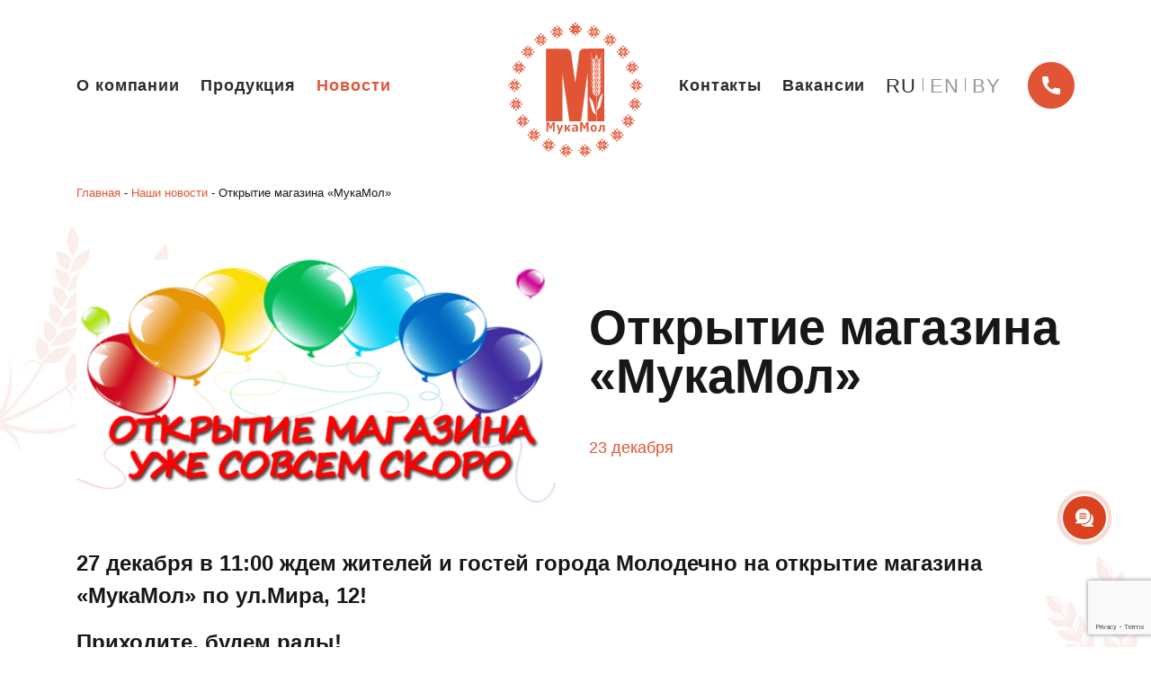

--- FILE ---
content_type: text/html; charset=UTF-8
request_url: https://khp.by/otkrytie-magazina-mukamol/
body_size: 8519
content:

<!DOCTYPE html>
<html lang="ru-RU">

<head>
    <meta charset="UTF-8">
    <meta http-equiv="X-UA-Compatible" content="IE=edge">
    <meta name="viewport" content="width=device-width, initial-scale=1, shrink-to-fit=no">
    <link rel="icon" type="image/png" href="https://khp.by/wp-content/themes/bb/assets/img/favicon.png"/>
    
	<!-- This site is optimized with the Yoast SEO plugin v15.2.1 - https://yoast.com/wordpress/plugins/seo/ -->
	<title>Открытие магазина &quot;МукаМол&quot; - ОАО &quot;Молодечненский комбинат хлебопродуктов&quot;</title>
	<meta name="robots" content="index, follow, max-snippet:-1, max-image-preview:large, max-video-preview:-1" />
	<link rel="canonical" href="https://khp.by/otkrytie-magazina-mukamol/" />
	<meta property="og:locale" content="ru_RU" />
	<meta property="og:type" content="article" />
	<meta property="og:title" content="Открытие магазина &quot;МукаМол&quot; - ОАО &quot;Молодечненский комбинат хлебопродуктов&quot;" />
	<meta property="og:url" content="https://khp.by/otkrytie-magazina-mukamol/" />
	<meta property="og:site_name" content="ОАО &quot;Молодечненский комбинат хлебопродуктов&quot;" />
	<meta property="article:published_time" content="2022-12-23T11:41:14+00:00" />
	<meta property="article:modified_time" content="2022-12-23T11:41:16+00:00" />
	<meta property="og:image" content="https://khp.by/wp-content/uploads/2022/12/ld0e2qcecantwhpn.png" />
	<meta property="og:image:width" content="800" />
	<meta property="og:image:height" content="400" />
	<meta name="twitter:card" content="summary_large_image" />
	<meta name="twitter:label1" content="Написано автором">
	<meta name="twitter:data1" content="Администратор">
	<meta name="twitter:label2" content="Примерное время для чтения">
	<meta name="twitter:data2" content="0 минут">
	<script type="application/ld+json" class="yoast-schema-graph">{"@context":"https://schema.org","@graph":[{"@type":"WebSite","@id":"https://khp.by/#website","url":"https://khp.by/","name":"\u041e\u0410\u041e &quot;\u041c\u043e\u043b\u043e\u0434\u0435\u0447\u043d\u0435\u043d\u0441\u043a\u0438\u0439 \u043a\u043e\u043c\u0431\u0438\u043d\u0430\u0442 \u0445\u043b\u0435\u0431\u043e\u043f\u0440\u043e\u0434\u0443\u043a\u0442\u043e\u0432&quot;","description":"","potentialAction":[{"@type":"SearchAction","target":"https://khp.by/?s={search_term_string}","query-input":"required name=search_term_string"}],"inLanguage":"ru-RU"},{"@type":"ImageObject","@id":"https://khp.by/otkrytie-magazina-mukamol/#primaryimage","inLanguage":"ru-RU","url":"https://khp.by/wp-content/uploads/2022/12/ld0e2qcecantwhpn.png","width":800,"height":400},{"@type":"WebPage","@id":"https://khp.by/otkrytie-magazina-mukamol/#webpage","url":"https://khp.by/otkrytie-magazina-mukamol/","name":"\u041e\u0442\u043a\u0440\u044b\u0442\u0438\u0435 \u043c\u0430\u0433\u0430\u0437\u0438\u043d\u0430 \"\u041c\u0443\u043a\u0430\u041c\u043e\u043b\" - \u041e\u0410\u041e &quot;\u041c\u043e\u043b\u043e\u0434\u0435\u0447\u043d\u0435\u043d\u0441\u043a\u0438\u0439 \u043a\u043e\u043c\u0431\u0438\u043d\u0430\u0442 \u0445\u043b\u0435\u0431\u043e\u043f\u0440\u043e\u0434\u0443\u043a\u0442\u043e\u0432&quot;","isPartOf":{"@id":"https://khp.by/#website"},"primaryImageOfPage":{"@id":"https://khp.by/otkrytie-magazina-mukamol/#primaryimage"},"datePublished":"2022-12-23T11:41:14+00:00","dateModified":"2022-12-23T11:41:16+00:00","author":{"@id":"https://khp.by/#/schema/person/bd49fea6b999c3be66cadd1d64bc9877"},"breadcrumb":{"@id":"https://khp.by/otkrytie-magazina-mukamol/#breadcrumb"},"inLanguage":"ru-RU","potentialAction":[{"@type":"ReadAction","target":["https://khp.by/otkrytie-magazina-mukamol/"]}]},{"@type":"BreadcrumbList","@id":"https://khp.by/otkrytie-magazina-mukamol/#breadcrumb","itemListElement":[{"@type":"ListItem","position":1,"item":{"@type":"WebPage","@id":"https://khp.by/","url":"https://khp.by/","name":"\u0413\u043b\u0430\u0432\u043d\u0430\u044f"}},{"@type":"ListItem","position":2,"item":{"@type":"WebPage","@id":"https://khp.by/category/novosti/","url":"https://khp.by/category/novosti/","name":"\u041d\u0430\u0448\u0438 \u043d\u043e\u0432\u043e\u0441\u0442\u0438"}},{"@type":"ListItem","position":3,"item":{"@type":"WebPage","@id":"https://khp.by/otkrytie-magazina-mukamol/","url":"https://khp.by/otkrytie-magazina-mukamol/","name":"\u041e\u0442\u043a\u0440\u044b\u0442\u0438\u0435 \u043c\u0430\u0433\u0430\u0437\u0438\u043d\u0430 &#171;\u041c\u0443\u043a\u0430\u041c\u043e\u043b&#187;"}}]},{"@type":"Person","@id":"https://khp.by/#/schema/person/bd49fea6b999c3be66cadd1d64bc9877","name":"\u0410\u0434\u043c\u0438\u043d\u0438\u0441\u0442\u0440\u0430\u0442\u043e\u0440","image":{"@type":"ImageObject","@id":"https://khp.by/#personlogo","inLanguage":"ru-RU","url":"https://secure.gravatar.com/avatar/46795be454fb902ec24ef13c8dfbf309?s=96&d=mm&r=g","caption":"\u0410\u0434\u043c\u0438\u043d\u0438\u0441\u0442\u0440\u0430\u0442\u043e\u0440"}}]}</script>
	<!-- / Yoast SEO plugin. -->


<link rel='dns-prefetch' href='//www.google.com' />
<link rel='dns-prefetch' href='//api-maps.yandex.ru' />
<link rel='dns-prefetch' href='//s.w.org' />
<link rel="alternate" type="application/rss+xml" title="ОАО &quot;Молодечненский комбинат хлебопродуктов&quot; &raquo; Лента" href="https://khp.by/feed/" />
<link rel="alternate" type="application/rss+xml" title="ОАО &quot;Молодечненский комбинат хлебопродуктов&quot; &raquo; Лента комментариев" href="https://khp.by/comments/feed/" />
		<script type="text/javascript">
			window._wpemojiSettings = {"baseUrl":"https:\/\/s.w.org\/images\/core\/emoji\/13.0.0\/72x72\/","ext":".png","svgUrl":"https:\/\/s.w.org\/images\/core\/emoji\/13.0.0\/svg\/","svgExt":".svg","source":{"concatemoji":"https:\/\/khp.by\/wp-includes\/js\/wp-emoji-release.min.js?ver=3631db7bc988c5fd43cc784dbc227aa1"}};
			!function(e,a,t){var r,n,o,i,p=a.createElement("canvas"),s=p.getContext&&p.getContext("2d");function c(e,t){var a=String.fromCharCode;s.clearRect(0,0,p.width,p.height),s.fillText(a.apply(this,e),0,0);var r=p.toDataURL();return s.clearRect(0,0,p.width,p.height),s.fillText(a.apply(this,t),0,0),r===p.toDataURL()}function l(e){if(!s||!s.fillText)return!1;switch(s.textBaseline="top",s.font="600 32px Arial",e){case"flag":return!c([127987,65039,8205,9895,65039],[127987,65039,8203,9895,65039])&&(!c([55356,56826,55356,56819],[55356,56826,8203,55356,56819])&&!c([55356,57332,56128,56423,56128,56418,56128,56421,56128,56430,56128,56423,56128,56447],[55356,57332,8203,56128,56423,8203,56128,56418,8203,56128,56421,8203,56128,56430,8203,56128,56423,8203,56128,56447]));case"emoji":return!c([55357,56424,8205,55356,57212],[55357,56424,8203,55356,57212])}return!1}function d(e){var t=a.createElement("script");t.src=e,t.defer=t.type="text/javascript",a.getElementsByTagName("head")[0].appendChild(t)}for(i=Array("flag","emoji"),t.supports={everything:!0,everythingExceptFlag:!0},o=0;o<i.length;o++)t.supports[i[o]]=l(i[o]),t.supports.everything=t.supports.everything&&t.supports[i[o]],"flag"!==i[o]&&(t.supports.everythingExceptFlag=t.supports.everythingExceptFlag&&t.supports[i[o]]);t.supports.everythingExceptFlag=t.supports.everythingExceptFlag&&!t.supports.flag,t.DOMReady=!1,t.readyCallback=function(){t.DOMReady=!0},t.supports.everything||(n=function(){t.readyCallback()},a.addEventListener?(a.addEventListener("DOMContentLoaded",n,!1),e.addEventListener("load",n,!1)):(e.attachEvent("onload",n),a.attachEvent("onreadystatechange",function(){"complete"===a.readyState&&t.readyCallback()})),(r=t.source||{}).concatemoji?d(r.concatemoji):r.wpemoji&&r.twemoji&&(d(r.twemoji),d(r.wpemoji)))}(window,document,window._wpemojiSettings);
		</script>
		<style type="text/css">
img.wp-smiley,
img.emoji {
	display: inline !important;
	border: none !important;
	box-shadow: none !important;
	height: 1em !important;
	width: 1em !important;
	margin: 0 .07em !important;
	vertical-align: -0.1em !important;
	background: none !important;
	padding: 0 !important;
}
</style>
	<link rel='stylesheet' id='wp-block-library-css'  href='https://khp.by/wp-includes/css/dist/block-library/style.min.css?ver=3631db7bc988c5fd43cc784dbc227aa1' type='text/css' media='all' />
<link rel='stylesheet' id='contact-form-7-css'  href='https://khp.by/wp-content/plugins/contact-form-7/includes/css/styles.css?ver=5.3' type='text/css' media='all' />
<link rel='stylesheet' id='style-css'  href='https://khp.by/wp-content/themes/bb/assets/css/style.css?2' type='text/css' media='all' />
<link rel='stylesheet' id='header-1-css'  href='https://khp.by/wp-content/themes/bb/acf-blocks/headers/header-1/header-1.css' type='text/css' media='all' />
<link rel='stylesheet' id='footer-1-css'  href='https://khp.by/wp-content/themes/bb/acf-blocks/footers/footer-1/footer-1.css' type='text/css' media='all' />
<script type='text/javascript' src='https://api-maps.yandex.ru/2.1/?apikey=key&#038;lang=ru_RU&#038;ver=1' id='yandex.maps.api-js'></script>
<link rel="https://api.w.org/" href="https://khp.by/wp-json/" /><link rel="alternate" type="application/json" href="https://khp.by/wp-json/wp/v2/posts/1337" /><link rel="EditURI" type="application/rsd+xml" title="RSD" href="https://khp.by/xmlrpc.php?rsd" />
<link rel="wlwmanifest" type="application/wlwmanifest+xml" href="https://khp.by/wp-includes/wlwmanifest.xml" /> 

<link rel='shortlink' href='https://khp.by/?p=1337' />
<link rel="alternate" type="application/json+oembed" href="https://khp.by/wp-json/oembed/1.0/embed?url=https%3A%2F%2Fkhp.by%2Fotkrytie-magazina-mukamol%2F" />
<link rel="alternate" type="text/xml+oembed" href="https://khp.by/wp-json/oembed/1.0/embed?url=https%3A%2F%2Fkhp.by%2Fotkrytie-magazina-mukamol%2F&#038;format=xml" />
</head>

<body class="post-template-default single single-post postid-1337 single-format-standard bb">

<div class="wrapper header-1 ">
    <div class="container header-container">
        
        <div class="menu-container">
            <ul id="menu-glavnoe-menyu" class="pro-menu"><li id="menu-item-32" class="menu-item menu-item-type-post_type menu-item-object-page menu-item-32"><a href="https://khp.by/o-kompanii/">О компании</a></li>
<li id="menu-item-29" class="menu-item menu-item-type-taxonomy menu-item-object-products menu-item-29"><a href="https://khp.by/products/produkcziya/">Продукция</a></li>
<li id="menu-item-31" class="menu-item menu-item-type-taxonomy menu-item-object-category current-post-ancestor current-menu-parent current-post-parent menu-item-31"><a href="https://khp.by/category/novosti/">Новости</a></li>
</ul>        </div>
        
        <a href="https://khp.by/" class="logo-container">
                        <img src="https://khp.by/wp-content/uploads/2020/11/logo-2-1.svg" alt="">
        </a>
        
        <div class="info-container">
            <ul id="menu-glavnoe-menyu-2" class="pro-menu-2"><li id="menu-item-37" class="menu-item menu-item-type-post_type menu-item-object-page menu-item-37"><a href="https://khp.by/kontakty/">Контакты</a></li>
<li id="menu-item-333" class="menu-item menu-item-type-post_type menu-item-object-page menu-item-333"><a href="https://khp.by/vakansii/">Вакансии</a></li>
</ul>            
            <ul class="lang">
                	<li class="lang-item lang-item-2 lang-item-ru current-lang lang-item-first"><a lang="ru-RU" hreflang="ru-RU" href="https://khp.by/otkrytie-magazina-mukamol/">RU</a></li>
	<li class="lang-item lang-item-5 lang-item-en no-translation"><a lang="en-US" hreflang="en-US" href="https://khp.by/en/">EN</a></li>
	<li class="lang-item lang-item-167 lang-item-be no-translation"><a lang="be" hreflang="be" href="https://khp.by/be/">BY</a></li>
            </ul>
            <div class="button-container">
                <a href="#header-callback" class="btn btn-primary btn-callback" data-fancybox></a>
            </div>
        </div>
        
        <div class="burger-menu">
            <span></span>
            <span></span>
            <span></span>
        </div>
    
    </div>
        </div>

<div class="mobile-menu">
    <div class="close"></div>
    <div class="menu-container">
        <ul id="menu-glavnoe-menyu" class="pro-menu"><li id="menu-item-32" class="menu-item menu-item-type-post_type menu-item-object-page menu-item-32"><a href="https://khp.by/o-kompanii/">О компании</a></li>
<li id="menu-item-29" class="menu-item menu-item-type-taxonomy menu-item-object-products menu-item-29"><a href="https://khp.by/products/produkcziya/">Продукция</a></li>
<li id="menu-item-31" class="menu-item menu-item-type-taxonomy menu-item-object-category current-post-ancestor current-menu-parent current-post-parent menu-item-31"><a href="https://khp.by/category/novosti/">Новости</a></li>
</ul>        <ul id="menu-glavnoe-menyu-2" class="pro-menu-2"><li id="menu-item-37" class="menu-item menu-item-type-post_type menu-item-object-page menu-item-37"><a href="https://khp.by/kontakty/">Контакты</a></li>
<li id="menu-item-333" class="menu-item menu-item-type-post_type menu-item-object-page menu-item-333"><a href="https://khp.by/vakansii/">Вакансии</a></li>
</ul>    </div>
</div>

<div id="header-callback" style="display: none;">
    <div class="modal-window">
        <div role="form" class="wpcf7" id="wpcf7-f163-o1" lang="ru-RU" dir="ltr">
<div class="screen-reader-response"><p role="status" aria-live="polite" aria-atomic="true"></p> <ul></ul></div>
<form action="/otkrytie-magazina-mukamol/#wpcf7-f163-o1" method="post" class="wpcf7-form init" novalidate="novalidate" data-status="init">
<div style="display: none;">
<input type="hidden" name="_wpcf7" value="163" />
<input type="hidden" name="_wpcf7_version" value="5.3" />
<input type="hidden" name="_wpcf7_locale" value="ru_RU" />
<input type="hidden" name="_wpcf7_unit_tag" value="wpcf7-f163-o1" />
<input type="hidden" name="_wpcf7_container_post" value="0" />
<input type="hidden" name="_wpcf7_posted_data_hash" value="" />
<input type="hidden" name="_wpcf7_recaptcha_response" value="" />
</div>
<h3 class="title">Закажите звонок</h3>
<p>И мы перезвоним вам в течение дня</p>
<div class="form-group">
	<span class="wpcf7-form-control-wrap name-2"><input type="text" name="name-2" value="" size="40" class="wpcf7-form-control wpcf7-text wpcf7-validates-as-required" aria-required="true" aria-invalid="false" placeholder="Ваше имя" /></span>
</div>
<div class="form-group">
	<span class="wpcf7-form-control-wrap tel-2"><input type="tel" name="tel-2" value="Телефон" size="40" class="wpcf7-form-control wpcf7-text wpcf7-tel wpcf7-validates-as-required wpcf7-validates-as-tel" aria-required="true" aria-invalid="false" /></span>
</div>
<div class="form-group">
	<span class="wpcf7-form-control-wrap pozhelaniya"><textarea name="pozhelaniya" cols="40" rows="10" class="wpcf7-form-control wpcf7-textarea" aria-invalid="false" placeholder="Ваши пожелания по звонку"></textarea></span>
</div>
<p><input type="submit" value="Оставить заявку &rsaquo;" class="wpcf7-form-control wpcf7-submit btn btn-primary" /></p>
<div class="wpcf7-response-output" aria-hidden="true"></div></form></div>    </div>
</div>

<!-- Хлебные крошки -->
    <div class="breadcrumbs"><div class="container"><div id="breadcrumbs"><span><span><a href="https://khp.by/">Главная</a> - <span><a href="https://khp.by/category/novosti/">Наши новости</a> - <span class="breadcrumb_last" aria-current="page">Открытие магазина &#171;МукаМол&#187;</span></span></span></span></div></div></div>
<div class="wrapper single-post-wrapper">
            <div class="container info">
            <div class="row">
                <div class="col-md-6 left">
                    <img width="600" height="300" src="https://khp.by/wp-content/uploads/2022/12/ld0e2qcecantwhpn-600x300.png" class="attachment-medium size-medium wp-post-image" alt="" loading="lazy" srcset="https://khp.by/wp-content/uploads/2022/12/ld0e2qcecantwhpn-600x300.png 600w, https://khp.by/wp-content/uploads/2022/12/ld0e2qcecantwhpn-768x384.png 768w, https://khp.by/wp-content/uploads/2022/12/ld0e2qcecantwhpn.png 800w" sizes="(max-width: 600px) 100vw, 600px" />                </div>
                <div class="col-md-6 right">
                    <h1 class="block-title">Открытие магазина &#171;МукаМол&#187;</h1>
                    <div class="date">23 декабря</div>
                </div>
            </div>
        </div>
        
<div class="block block-1 fancybox " id="block-block_63a59359c24e2">
    <div class="container">
                <div class="row">

                            <div class="col-12"><p><span style="font-size: 24px;"><strong>27 декабря в 11:00 ждем жителей и гостей города Молодечно на открытие магазина &#171;МукаМол&#187; по ул.Мира, 12! </strong></span></p>
<p><span style="font-size: 24px;"><strong>Приходите, будем рады! </strong></span></p>
                    <div class="clearfix"></div>
                </div>

            
        </div>
    </div>
</div>
    </div>

    <div class="block footer-1-about">
        <div class="container">

            <div class="row info">
                <div class="col-md-6 left">
                    <h2 class="block-title">О компании</h2>
                    <p>Мы — современное крупное предприятие,<br />
с высокотехнологичным оборудованием.</p>
<p>Постоянное совершенствование мощностей привело<br />
к значительному расширению предоставляемого ассортимента.</p>
<p><img loading="lazy" class="alignnone size-full wp-image-409" src="https://khp.by/wp-content/uploads/2020/10/kod_bez_flaga.png" alt="" width="141" height="141" /></p>
<p>&nbsp;</p>
                </div>
                <div class="col-md-6 right">
                                        <img src="https://khp.by/wp-content/uploads/2020/09/about-1.jpg" alt="">
                </div>
            </div>

            <div class="form-container">
                <div class="row">
                    <div class="col-md-5 left">
                        <h2 class="block-title"><strong>Свяжитесь с нами</strong></h2>
<p>Если вам нужно оформить оптовую закупку, уточнить какие-либо моменты по сотрудничеству или задать иные вопросы</p>
                    </div>
                    <div class="col-md-7 rigth">
                        <div role="form" class="wpcf7" id="wpcf7-f5-o2" lang="ru-RU" dir="ltr">
<div class="screen-reader-response"><p role="status" aria-live="polite" aria-atomic="true"></p> <ul></ul></div>
<form action="/otkrytie-magazina-mukamol/#wpcf7-f5-o2" method="post" class="wpcf7-form init" novalidate="novalidate" data-status="init">
<div style="display: none;">
<input type="hidden" name="_wpcf7" value="5" />
<input type="hidden" name="_wpcf7_version" value="5.3" />
<input type="hidden" name="_wpcf7_locale" value="ru_RU" />
<input type="hidden" name="_wpcf7_unit_tag" value="wpcf7-f5-o2" />
<input type="hidden" name="_wpcf7_container_post" value="0" />
<input type="hidden" name="_wpcf7_posted_data_hash" value="" />
<input type="hidden" name="_wpcf7_recaptcha_response" value="" />
</div>
<div class="row">
<div class="col-md-6 form-group">
		<span class="wpcf7-form-control-wrap name-1"><input type="text" name="name-1" value="" size="40" class="wpcf7-form-control wpcf7-text" aria-invalid="false" placeholder="Ваше имя" /></span>
	</div>
<div class="col-md-6 form-group">
		<span class="wpcf7-form-control-wrap tel-or-mail"><input type="text" name="tel-or-mail" value="" size="40" class="wpcf7-form-control wpcf7-text wpcf7-validates-as-required" aria-required="true" aria-invalid="false" placeholder="Номер телефона или email" /></span>
	</div>
<div class="col-12 form-group">
		<span class="wpcf7-form-control-wrap vopros"><textarea name="vopros" cols="40" rows="10" class="wpcf7-form-control wpcf7-textarea wpcf7-validates-as-required" aria-required="true" aria-invalid="false" placeholder="Текст вашего вопроса"></textarea></span>
	</div>
<div class="col-12 text-right">
		<input type="submit" value="Оставить заявку &rsaquo;" class="wpcf7-form-control wpcf7-submit btn btn-primary" />
	</div>
</div>
<div class="wpcf7-response-output" aria-hidden="true"></div></form></div>                    </div>
                </div>
            </div>

        </div>
    </div>


<script>const markers = [{"name":"ОАО \"Молодечненский комбинат хлебопродуктов\"","cords":"54.30142107032173,26.806860000000015","address":"г. Молодечно, ул. Элеваторная, 7","text":"80-176-54-28-73<br \/>\r\nmuka@khp.by"}];</script>

<div class="footer-1-map">
    <div class="acf-map" id="map"></div>
            <div class="wrapper map-text-wr">
            <div class="container">
                <div class="map-info">
                    <div class="title">Контакты</div>
                    <a href="tel:+375176542873" class="phone">+375176 542873 </a>
                    <a href="mailto:" class="email">muka@khp.by</a>
                    <div class="adres">г. Молодечно, ул. Элеваторная, 7</div>
                </div>
            </div>
        </div>
    </div>

<div class="wrapper footer-1">
    <div class="container footer-container">

        <div class="menu-container">
            <ul id="menu-glavnoe-menyu" class="pro-menu"><li id="menu-item-32" class="menu-item menu-item-type-post_type menu-item-object-page menu-item-32"><a href="https://khp.by/o-kompanii/">О компании</a></li>
<li id="menu-item-29" class="menu-item menu-item-type-taxonomy menu-item-object-products menu-item-29"><a href="https://khp.by/products/produkcziya/">Продукция</a></li>
<li id="menu-item-31" class="menu-item menu-item-type-taxonomy menu-item-object-category current-post-ancestor current-menu-parent current-post-parent menu-item-31"><a href="https://khp.by/category/novosti/">Новости</a></li>
</ul>        </div>

        <div class="logo-container">
                        <a href="https://khp.by/" class="logo"><img src="https://khp.by/wp-content/uploads/2020/09/footer-logo.svg" alt=""></a>
        </div>

        <div class="info-container">
            <ul id="menu-glavnoe-menyu-2" class="pro-menu-2"><li id="menu-item-37" class="menu-item menu-item-type-post_type menu-item-object-page menu-item-37"><a href="https://khp.by/kontakty/">Контакты</a></li>
<li id="menu-item-333" class="menu-item menu-item-type-post_type menu-item-object-page menu-item-333"><a href="https://khp.by/vakansii/">Вакансии</a></li>
</ul>
            <ul class="lang">
                	<li class="lang-item lang-item-2 lang-item-ru current-lang lang-item-first"><a lang="ru-RU" hreflang="ru-RU" href="https://khp.by/otkrytie-magazina-mukamol/">RU</a></li>
	<li class="lang-item lang-item-5 lang-item-en no-translation"><a lang="en-US" hreflang="en-US" href="https://khp.by/en/">EN</a></li>
	<li class="lang-item lang-item-167 lang-item-be no-translation"><a lang="be" hreflang="be" href="https://khp.by/be/">BY</a></li>
            </ul>
                            <div class="socials">
                                                                    <a href="https://www.instagram.com/mukamol_20/"><img src="https://khp.by/wp-content/uploads/2020/09/in.svg" alt=""></a>
                                    </div>
                    </div>

    </div>
</div>

<div class="wrapper copyright">
    <div class="container">
        <span>&copy; 2026 All Rights Reserved</span>
        <a href="https://webber.by" class="webber" target="_blank"><img src="https://khp.by/wp-content/themes/bb/assets/img/webber-white.svg" alt="Разработка сайтов"></a>
    </div>
</div>



<div class="messangers hide">
    <div class="flip-container">
        <div class="flip">
            <div class="img"><img src="https://khp.by/wp-content/themes/bb/assets/img/chat.svg" alt="chat"></div>
        </div>
        <div class="circle"></div>
    </div>
    <div class="close"></div>
    <div class="messangers-container">
                                    <a href="#callback" data-fancybox>
                    <div class="text">Обратная связь</div>
                    <div class="img" style="background-color:#005fa9;"><img src="https://khp.by/wp-content/uploads/2021/04/email.svg" alt="alt"></div>
                </a>
                            <a href="whatsapp://send?phone=+375293051825" >
                    <div class="text">WhatsApp</div>
                    <div class="img" style="background-color:#35ab35;"><img src="https://khp.by/wp-content/uploads/2021/04/whatsapp.svg" alt="alt"></div>
                </a>
                        </div>
</div>
<div id="callback" style="display: none;">
    <div class="modal-window">
        <div role="form" class="wpcf7" id="wpcf7-f992-o3" lang="ru-RU" dir="ltr">
<div class="screen-reader-response"><p role="status" aria-live="polite" aria-atomic="true"></p> <ul></ul></div>
<form action="/otkrytie-magazina-mukamol/#wpcf7-f992-o3" method="post" class="wpcf7-form init" novalidate="novalidate" data-status="init">
<div style="display: none;">
<input type="hidden" name="_wpcf7" value="992" />
<input type="hidden" name="_wpcf7_version" value="5.3" />
<input type="hidden" name="_wpcf7_locale" value="ru_RU" />
<input type="hidden" name="_wpcf7_unit_tag" value="wpcf7-f992-o3" />
<input type="hidden" name="_wpcf7_container_post" value="0" />
<input type="hidden" name="_wpcf7_posted_data_hash" value="" />
<input type="hidden" name="_wpcf7_recaptcha_response" value="" />
</div>
<h3 class="title">Обратная связь</h3>
<div class="form-group">
	<span class="wpcf7-form-control-wrap name-504"><input type="text" name="name-504" value="" size="40" class="wpcf7-form-control wpcf7-text wpcf7-validates-as-required" aria-required="true" aria-invalid="false" placeholder="Ваше имя" /></span>
</div>
<div class="form-group">
	<span class="wpcf7-form-control-wrap email-583"><input type="email" name="email-583" value="" size="40" class="wpcf7-form-control wpcf7-text wpcf7-email wpcf7-validates-as-required wpcf7-validates-as-email" aria-required="true" aria-invalid="false" placeholder="Email" /></span>
</div>
<div class="form-group">
	<span class="wpcf7-form-control-wrap textarea-234"><textarea name="textarea-234" cols="40" rows="10" class="wpcf7-form-control wpcf7-textarea wpcf7-validates-as-required" aria-required="true" aria-invalid="false" placeholder="Сообщение"></textarea></span>
</div>
<p><input type="submit" value="Отправить" class="wpcf7-form-control wpcf7-submit btn btn-primary" /></p>
<div class="wpcf7-response-output" aria-hidden="true"></div></form></div>    </div>
</div>

<!-- scroll to top -->
<div class="scroll-to-top"></div>

<link rel='stylesheet' id='block-1-css'  href='https://khp.by/wp-content/themes/bb/acf-blocks/blocks/block-1/block-1.css' type='text/css' media='all' />
<script type='text/javascript' src='https://ajax.googleapis.com/ajax/libs/jquery/3.3.1/jquery.min.js' id='jquery-core-js'></script>
<script type='text/javascript' id='contact-form-7-js-extra'>
/* <![CDATA[ */
var wpcf7 = {"apiSettings":{"root":"https:\/\/khp.by\/wp-json\/contact-form-7\/v1","namespace":"contact-form-7\/v1"},"cached":"1"};
/* ]]> */
</script>
<script type='text/javascript' src='https://khp.by/wp-content/plugins/contact-form-7/includes/js/scripts.js?ver=5.3' id='contact-form-7-js'></script>
<script type='text/javascript' src='https://www.google.com/recaptcha/api.js?render=6Lfgjt4ZAAAAAI9TkZIRFxDcgANYgxcly6L6D_RA&#038;ver=3.0' id='google-recaptcha-js'></script>
<script type='text/javascript' id='wpcf7-recaptcha-js-extra'>
/* <![CDATA[ */
var wpcf7_recaptcha = {"sitekey":"6Lfgjt4ZAAAAAI9TkZIRFxDcgANYgxcly6L6D_RA","actions":{"homepage":"homepage","contactform":"contactform"}};
/* ]]> */
</script>
<script type='text/javascript' src='https://khp.by/wp-content/plugins/contact-form-7/modules/recaptcha/script.js?ver=5.3' id='wpcf7-recaptcha-js'></script>
<script type='text/javascript' src='https://khp.by/wp-content/themes/bb/assets/js/min/jquery.fancybox-min.js' id='jquery-fancybox-js'></script>
<script type='text/javascript' src='https://khp.by/wp-content/themes/bb/assets/js/min/slick-min.js' id='slick-js'></script>
<script type='text/javascript' src='https://khp.by/wp-content/themes/bb/assets/js/min/script-min.js' id='script-js'></script>
<script type='text/javascript' src='https://khp.by/wp-content/themes/bb/assets/js/min/jquery.acf.map-min.js' id='jquery.acf.map-js'></script>
<script type='text/javascript' src='https://khp.by/wp-content/themes/bb/acf-blocks/headers/header-1/min/header-1-min.js' id='header-1-js'></script>
<script type="text/javascript">(function() {
				var expirationDate = new Date();
				expirationDate.setTime( expirationDate.getTime() + 31536000 * 1000 );
				document.cookie = "pll_language=ru; expires=" + expirationDate.toUTCString() + "; path=/; secure";
			}());</script>
<!-- Yandex.Metrika counter -->
<script type="text/javascript"> (function (m, e, t, r, i, k, a) {
        m[i] = m[i] || function () {
            (m[i].a = m[i].a || []).push(arguments)
        };
        m[i].l = 1 * new Date();
        k = e.createElement(t), a = e.getElementsByTagName(t)[0], k.async = 1, k.src = r, a.parentNode.insertBefore(k, a)
    })(window, document, "script", "https://mc.yandex.ru/metrika/tag.js", "ym");
    ym(68982871, "init", {clickmap: true, trackLinks: true, accurateTrackBounce: true, webvisor: true}); </script>
<noscript>
    <div><img src="https://mc.yandex.ru/watch/68982871" style="position:absolute; left:-9999px;" alt=""/></div>
</noscript> <!-- /Yandex.Metrika counter -->

<!-- Global site tag (gtag.js) - Google Analytics -->
<script async src="https://www.googletagmanager.com/gtag/js?id=G-TJYSLQYFEM"></script>
<script>
    window.dataLayer = window.dataLayer || [];

    function gtag() {
        dataLayer.push(arguments);
    }

    gtag('js', new Date());

    gtag('config', 'G-TJYSLQYFEM');
</script>

</body>

</html>


--- FILE ---
content_type: text/html; charset=utf-8
request_url: https://www.google.com/recaptcha/api2/anchor?ar=1&k=6Lfgjt4ZAAAAAI9TkZIRFxDcgANYgxcly6L6D_RA&co=aHR0cHM6Ly9raHAuYnk6NDQz&hl=en&v=PoyoqOPhxBO7pBk68S4YbpHZ&size=invisible&anchor-ms=20000&execute-ms=30000&cb=hndq7dxlaily
body_size: 48750
content:
<!DOCTYPE HTML><html dir="ltr" lang="en"><head><meta http-equiv="Content-Type" content="text/html; charset=UTF-8">
<meta http-equiv="X-UA-Compatible" content="IE=edge">
<title>reCAPTCHA</title>
<style type="text/css">
/* cyrillic-ext */
@font-face {
  font-family: 'Roboto';
  font-style: normal;
  font-weight: 400;
  font-stretch: 100%;
  src: url(//fonts.gstatic.com/s/roboto/v48/KFO7CnqEu92Fr1ME7kSn66aGLdTylUAMa3GUBHMdazTgWw.woff2) format('woff2');
  unicode-range: U+0460-052F, U+1C80-1C8A, U+20B4, U+2DE0-2DFF, U+A640-A69F, U+FE2E-FE2F;
}
/* cyrillic */
@font-face {
  font-family: 'Roboto';
  font-style: normal;
  font-weight: 400;
  font-stretch: 100%;
  src: url(//fonts.gstatic.com/s/roboto/v48/KFO7CnqEu92Fr1ME7kSn66aGLdTylUAMa3iUBHMdazTgWw.woff2) format('woff2');
  unicode-range: U+0301, U+0400-045F, U+0490-0491, U+04B0-04B1, U+2116;
}
/* greek-ext */
@font-face {
  font-family: 'Roboto';
  font-style: normal;
  font-weight: 400;
  font-stretch: 100%;
  src: url(//fonts.gstatic.com/s/roboto/v48/KFO7CnqEu92Fr1ME7kSn66aGLdTylUAMa3CUBHMdazTgWw.woff2) format('woff2');
  unicode-range: U+1F00-1FFF;
}
/* greek */
@font-face {
  font-family: 'Roboto';
  font-style: normal;
  font-weight: 400;
  font-stretch: 100%;
  src: url(//fonts.gstatic.com/s/roboto/v48/KFO7CnqEu92Fr1ME7kSn66aGLdTylUAMa3-UBHMdazTgWw.woff2) format('woff2');
  unicode-range: U+0370-0377, U+037A-037F, U+0384-038A, U+038C, U+038E-03A1, U+03A3-03FF;
}
/* math */
@font-face {
  font-family: 'Roboto';
  font-style: normal;
  font-weight: 400;
  font-stretch: 100%;
  src: url(//fonts.gstatic.com/s/roboto/v48/KFO7CnqEu92Fr1ME7kSn66aGLdTylUAMawCUBHMdazTgWw.woff2) format('woff2');
  unicode-range: U+0302-0303, U+0305, U+0307-0308, U+0310, U+0312, U+0315, U+031A, U+0326-0327, U+032C, U+032F-0330, U+0332-0333, U+0338, U+033A, U+0346, U+034D, U+0391-03A1, U+03A3-03A9, U+03B1-03C9, U+03D1, U+03D5-03D6, U+03F0-03F1, U+03F4-03F5, U+2016-2017, U+2034-2038, U+203C, U+2040, U+2043, U+2047, U+2050, U+2057, U+205F, U+2070-2071, U+2074-208E, U+2090-209C, U+20D0-20DC, U+20E1, U+20E5-20EF, U+2100-2112, U+2114-2115, U+2117-2121, U+2123-214F, U+2190, U+2192, U+2194-21AE, U+21B0-21E5, U+21F1-21F2, U+21F4-2211, U+2213-2214, U+2216-22FF, U+2308-230B, U+2310, U+2319, U+231C-2321, U+2336-237A, U+237C, U+2395, U+239B-23B7, U+23D0, U+23DC-23E1, U+2474-2475, U+25AF, U+25B3, U+25B7, U+25BD, U+25C1, U+25CA, U+25CC, U+25FB, U+266D-266F, U+27C0-27FF, U+2900-2AFF, U+2B0E-2B11, U+2B30-2B4C, U+2BFE, U+3030, U+FF5B, U+FF5D, U+1D400-1D7FF, U+1EE00-1EEFF;
}
/* symbols */
@font-face {
  font-family: 'Roboto';
  font-style: normal;
  font-weight: 400;
  font-stretch: 100%;
  src: url(//fonts.gstatic.com/s/roboto/v48/KFO7CnqEu92Fr1ME7kSn66aGLdTylUAMaxKUBHMdazTgWw.woff2) format('woff2');
  unicode-range: U+0001-000C, U+000E-001F, U+007F-009F, U+20DD-20E0, U+20E2-20E4, U+2150-218F, U+2190, U+2192, U+2194-2199, U+21AF, U+21E6-21F0, U+21F3, U+2218-2219, U+2299, U+22C4-22C6, U+2300-243F, U+2440-244A, U+2460-24FF, U+25A0-27BF, U+2800-28FF, U+2921-2922, U+2981, U+29BF, U+29EB, U+2B00-2BFF, U+4DC0-4DFF, U+FFF9-FFFB, U+10140-1018E, U+10190-1019C, U+101A0, U+101D0-101FD, U+102E0-102FB, U+10E60-10E7E, U+1D2C0-1D2D3, U+1D2E0-1D37F, U+1F000-1F0FF, U+1F100-1F1AD, U+1F1E6-1F1FF, U+1F30D-1F30F, U+1F315, U+1F31C, U+1F31E, U+1F320-1F32C, U+1F336, U+1F378, U+1F37D, U+1F382, U+1F393-1F39F, U+1F3A7-1F3A8, U+1F3AC-1F3AF, U+1F3C2, U+1F3C4-1F3C6, U+1F3CA-1F3CE, U+1F3D4-1F3E0, U+1F3ED, U+1F3F1-1F3F3, U+1F3F5-1F3F7, U+1F408, U+1F415, U+1F41F, U+1F426, U+1F43F, U+1F441-1F442, U+1F444, U+1F446-1F449, U+1F44C-1F44E, U+1F453, U+1F46A, U+1F47D, U+1F4A3, U+1F4B0, U+1F4B3, U+1F4B9, U+1F4BB, U+1F4BF, U+1F4C8-1F4CB, U+1F4D6, U+1F4DA, U+1F4DF, U+1F4E3-1F4E6, U+1F4EA-1F4ED, U+1F4F7, U+1F4F9-1F4FB, U+1F4FD-1F4FE, U+1F503, U+1F507-1F50B, U+1F50D, U+1F512-1F513, U+1F53E-1F54A, U+1F54F-1F5FA, U+1F610, U+1F650-1F67F, U+1F687, U+1F68D, U+1F691, U+1F694, U+1F698, U+1F6AD, U+1F6B2, U+1F6B9-1F6BA, U+1F6BC, U+1F6C6-1F6CF, U+1F6D3-1F6D7, U+1F6E0-1F6EA, U+1F6F0-1F6F3, U+1F6F7-1F6FC, U+1F700-1F7FF, U+1F800-1F80B, U+1F810-1F847, U+1F850-1F859, U+1F860-1F887, U+1F890-1F8AD, U+1F8B0-1F8BB, U+1F8C0-1F8C1, U+1F900-1F90B, U+1F93B, U+1F946, U+1F984, U+1F996, U+1F9E9, U+1FA00-1FA6F, U+1FA70-1FA7C, U+1FA80-1FA89, U+1FA8F-1FAC6, U+1FACE-1FADC, U+1FADF-1FAE9, U+1FAF0-1FAF8, U+1FB00-1FBFF;
}
/* vietnamese */
@font-face {
  font-family: 'Roboto';
  font-style: normal;
  font-weight: 400;
  font-stretch: 100%;
  src: url(//fonts.gstatic.com/s/roboto/v48/KFO7CnqEu92Fr1ME7kSn66aGLdTylUAMa3OUBHMdazTgWw.woff2) format('woff2');
  unicode-range: U+0102-0103, U+0110-0111, U+0128-0129, U+0168-0169, U+01A0-01A1, U+01AF-01B0, U+0300-0301, U+0303-0304, U+0308-0309, U+0323, U+0329, U+1EA0-1EF9, U+20AB;
}
/* latin-ext */
@font-face {
  font-family: 'Roboto';
  font-style: normal;
  font-weight: 400;
  font-stretch: 100%;
  src: url(//fonts.gstatic.com/s/roboto/v48/KFO7CnqEu92Fr1ME7kSn66aGLdTylUAMa3KUBHMdazTgWw.woff2) format('woff2');
  unicode-range: U+0100-02BA, U+02BD-02C5, U+02C7-02CC, U+02CE-02D7, U+02DD-02FF, U+0304, U+0308, U+0329, U+1D00-1DBF, U+1E00-1E9F, U+1EF2-1EFF, U+2020, U+20A0-20AB, U+20AD-20C0, U+2113, U+2C60-2C7F, U+A720-A7FF;
}
/* latin */
@font-face {
  font-family: 'Roboto';
  font-style: normal;
  font-weight: 400;
  font-stretch: 100%;
  src: url(//fonts.gstatic.com/s/roboto/v48/KFO7CnqEu92Fr1ME7kSn66aGLdTylUAMa3yUBHMdazQ.woff2) format('woff2');
  unicode-range: U+0000-00FF, U+0131, U+0152-0153, U+02BB-02BC, U+02C6, U+02DA, U+02DC, U+0304, U+0308, U+0329, U+2000-206F, U+20AC, U+2122, U+2191, U+2193, U+2212, U+2215, U+FEFF, U+FFFD;
}
/* cyrillic-ext */
@font-face {
  font-family: 'Roboto';
  font-style: normal;
  font-weight: 500;
  font-stretch: 100%;
  src: url(//fonts.gstatic.com/s/roboto/v48/KFO7CnqEu92Fr1ME7kSn66aGLdTylUAMa3GUBHMdazTgWw.woff2) format('woff2');
  unicode-range: U+0460-052F, U+1C80-1C8A, U+20B4, U+2DE0-2DFF, U+A640-A69F, U+FE2E-FE2F;
}
/* cyrillic */
@font-face {
  font-family: 'Roboto';
  font-style: normal;
  font-weight: 500;
  font-stretch: 100%;
  src: url(//fonts.gstatic.com/s/roboto/v48/KFO7CnqEu92Fr1ME7kSn66aGLdTylUAMa3iUBHMdazTgWw.woff2) format('woff2');
  unicode-range: U+0301, U+0400-045F, U+0490-0491, U+04B0-04B1, U+2116;
}
/* greek-ext */
@font-face {
  font-family: 'Roboto';
  font-style: normal;
  font-weight: 500;
  font-stretch: 100%;
  src: url(//fonts.gstatic.com/s/roboto/v48/KFO7CnqEu92Fr1ME7kSn66aGLdTylUAMa3CUBHMdazTgWw.woff2) format('woff2');
  unicode-range: U+1F00-1FFF;
}
/* greek */
@font-face {
  font-family: 'Roboto';
  font-style: normal;
  font-weight: 500;
  font-stretch: 100%;
  src: url(//fonts.gstatic.com/s/roboto/v48/KFO7CnqEu92Fr1ME7kSn66aGLdTylUAMa3-UBHMdazTgWw.woff2) format('woff2');
  unicode-range: U+0370-0377, U+037A-037F, U+0384-038A, U+038C, U+038E-03A1, U+03A3-03FF;
}
/* math */
@font-face {
  font-family: 'Roboto';
  font-style: normal;
  font-weight: 500;
  font-stretch: 100%;
  src: url(//fonts.gstatic.com/s/roboto/v48/KFO7CnqEu92Fr1ME7kSn66aGLdTylUAMawCUBHMdazTgWw.woff2) format('woff2');
  unicode-range: U+0302-0303, U+0305, U+0307-0308, U+0310, U+0312, U+0315, U+031A, U+0326-0327, U+032C, U+032F-0330, U+0332-0333, U+0338, U+033A, U+0346, U+034D, U+0391-03A1, U+03A3-03A9, U+03B1-03C9, U+03D1, U+03D5-03D6, U+03F0-03F1, U+03F4-03F5, U+2016-2017, U+2034-2038, U+203C, U+2040, U+2043, U+2047, U+2050, U+2057, U+205F, U+2070-2071, U+2074-208E, U+2090-209C, U+20D0-20DC, U+20E1, U+20E5-20EF, U+2100-2112, U+2114-2115, U+2117-2121, U+2123-214F, U+2190, U+2192, U+2194-21AE, U+21B0-21E5, U+21F1-21F2, U+21F4-2211, U+2213-2214, U+2216-22FF, U+2308-230B, U+2310, U+2319, U+231C-2321, U+2336-237A, U+237C, U+2395, U+239B-23B7, U+23D0, U+23DC-23E1, U+2474-2475, U+25AF, U+25B3, U+25B7, U+25BD, U+25C1, U+25CA, U+25CC, U+25FB, U+266D-266F, U+27C0-27FF, U+2900-2AFF, U+2B0E-2B11, U+2B30-2B4C, U+2BFE, U+3030, U+FF5B, U+FF5D, U+1D400-1D7FF, U+1EE00-1EEFF;
}
/* symbols */
@font-face {
  font-family: 'Roboto';
  font-style: normal;
  font-weight: 500;
  font-stretch: 100%;
  src: url(//fonts.gstatic.com/s/roboto/v48/KFO7CnqEu92Fr1ME7kSn66aGLdTylUAMaxKUBHMdazTgWw.woff2) format('woff2');
  unicode-range: U+0001-000C, U+000E-001F, U+007F-009F, U+20DD-20E0, U+20E2-20E4, U+2150-218F, U+2190, U+2192, U+2194-2199, U+21AF, U+21E6-21F0, U+21F3, U+2218-2219, U+2299, U+22C4-22C6, U+2300-243F, U+2440-244A, U+2460-24FF, U+25A0-27BF, U+2800-28FF, U+2921-2922, U+2981, U+29BF, U+29EB, U+2B00-2BFF, U+4DC0-4DFF, U+FFF9-FFFB, U+10140-1018E, U+10190-1019C, U+101A0, U+101D0-101FD, U+102E0-102FB, U+10E60-10E7E, U+1D2C0-1D2D3, U+1D2E0-1D37F, U+1F000-1F0FF, U+1F100-1F1AD, U+1F1E6-1F1FF, U+1F30D-1F30F, U+1F315, U+1F31C, U+1F31E, U+1F320-1F32C, U+1F336, U+1F378, U+1F37D, U+1F382, U+1F393-1F39F, U+1F3A7-1F3A8, U+1F3AC-1F3AF, U+1F3C2, U+1F3C4-1F3C6, U+1F3CA-1F3CE, U+1F3D4-1F3E0, U+1F3ED, U+1F3F1-1F3F3, U+1F3F5-1F3F7, U+1F408, U+1F415, U+1F41F, U+1F426, U+1F43F, U+1F441-1F442, U+1F444, U+1F446-1F449, U+1F44C-1F44E, U+1F453, U+1F46A, U+1F47D, U+1F4A3, U+1F4B0, U+1F4B3, U+1F4B9, U+1F4BB, U+1F4BF, U+1F4C8-1F4CB, U+1F4D6, U+1F4DA, U+1F4DF, U+1F4E3-1F4E6, U+1F4EA-1F4ED, U+1F4F7, U+1F4F9-1F4FB, U+1F4FD-1F4FE, U+1F503, U+1F507-1F50B, U+1F50D, U+1F512-1F513, U+1F53E-1F54A, U+1F54F-1F5FA, U+1F610, U+1F650-1F67F, U+1F687, U+1F68D, U+1F691, U+1F694, U+1F698, U+1F6AD, U+1F6B2, U+1F6B9-1F6BA, U+1F6BC, U+1F6C6-1F6CF, U+1F6D3-1F6D7, U+1F6E0-1F6EA, U+1F6F0-1F6F3, U+1F6F7-1F6FC, U+1F700-1F7FF, U+1F800-1F80B, U+1F810-1F847, U+1F850-1F859, U+1F860-1F887, U+1F890-1F8AD, U+1F8B0-1F8BB, U+1F8C0-1F8C1, U+1F900-1F90B, U+1F93B, U+1F946, U+1F984, U+1F996, U+1F9E9, U+1FA00-1FA6F, U+1FA70-1FA7C, U+1FA80-1FA89, U+1FA8F-1FAC6, U+1FACE-1FADC, U+1FADF-1FAE9, U+1FAF0-1FAF8, U+1FB00-1FBFF;
}
/* vietnamese */
@font-face {
  font-family: 'Roboto';
  font-style: normal;
  font-weight: 500;
  font-stretch: 100%;
  src: url(//fonts.gstatic.com/s/roboto/v48/KFO7CnqEu92Fr1ME7kSn66aGLdTylUAMa3OUBHMdazTgWw.woff2) format('woff2');
  unicode-range: U+0102-0103, U+0110-0111, U+0128-0129, U+0168-0169, U+01A0-01A1, U+01AF-01B0, U+0300-0301, U+0303-0304, U+0308-0309, U+0323, U+0329, U+1EA0-1EF9, U+20AB;
}
/* latin-ext */
@font-face {
  font-family: 'Roboto';
  font-style: normal;
  font-weight: 500;
  font-stretch: 100%;
  src: url(//fonts.gstatic.com/s/roboto/v48/KFO7CnqEu92Fr1ME7kSn66aGLdTylUAMa3KUBHMdazTgWw.woff2) format('woff2');
  unicode-range: U+0100-02BA, U+02BD-02C5, U+02C7-02CC, U+02CE-02D7, U+02DD-02FF, U+0304, U+0308, U+0329, U+1D00-1DBF, U+1E00-1E9F, U+1EF2-1EFF, U+2020, U+20A0-20AB, U+20AD-20C0, U+2113, U+2C60-2C7F, U+A720-A7FF;
}
/* latin */
@font-face {
  font-family: 'Roboto';
  font-style: normal;
  font-weight: 500;
  font-stretch: 100%;
  src: url(//fonts.gstatic.com/s/roboto/v48/KFO7CnqEu92Fr1ME7kSn66aGLdTylUAMa3yUBHMdazQ.woff2) format('woff2');
  unicode-range: U+0000-00FF, U+0131, U+0152-0153, U+02BB-02BC, U+02C6, U+02DA, U+02DC, U+0304, U+0308, U+0329, U+2000-206F, U+20AC, U+2122, U+2191, U+2193, U+2212, U+2215, U+FEFF, U+FFFD;
}
/* cyrillic-ext */
@font-face {
  font-family: 'Roboto';
  font-style: normal;
  font-weight: 900;
  font-stretch: 100%;
  src: url(//fonts.gstatic.com/s/roboto/v48/KFO7CnqEu92Fr1ME7kSn66aGLdTylUAMa3GUBHMdazTgWw.woff2) format('woff2');
  unicode-range: U+0460-052F, U+1C80-1C8A, U+20B4, U+2DE0-2DFF, U+A640-A69F, U+FE2E-FE2F;
}
/* cyrillic */
@font-face {
  font-family: 'Roboto';
  font-style: normal;
  font-weight: 900;
  font-stretch: 100%;
  src: url(//fonts.gstatic.com/s/roboto/v48/KFO7CnqEu92Fr1ME7kSn66aGLdTylUAMa3iUBHMdazTgWw.woff2) format('woff2');
  unicode-range: U+0301, U+0400-045F, U+0490-0491, U+04B0-04B1, U+2116;
}
/* greek-ext */
@font-face {
  font-family: 'Roboto';
  font-style: normal;
  font-weight: 900;
  font-stretch: 100%;
  src: url(//fonts.gstatic.com/s/roboto/v48/KFO7CnqEu92Fr1ME7kSn66aGLdTylUAMa3CUBHMdazTgWw.woff2) format('woff2');
  unicode-range: U+1F00-1FFF;
}
/* greek */
@font-face {
  font-family: 'Roboto';
  font-style: normal;
  font-weight: 900;
  font-stretch: 100%;
  src: url(//fonts.gstatic.com/s/roboto/v48/KFO7CnqEu92Fr1ME7kSn66aGLdTylUAMa3-UBHMdazTgWw.woff2) format('woff2');
  unicode-range: U+0370-0377, U+037A-037F, U+0384-038A, U+038C, U+038E-03A1, U+03A3-03FF;
}
/* math */
@font-face {
  font-family: 'Roboto';
  font-style: normal;
  font-weight: 900;
  font-stretch: 100%;
  src: url(//fonts.gstatic.com/s/roboto/v48/KFO7CnqEu92Fr1ME7kSn66aGLdTylUAMawCUBHMdazTgWw.woff2) format('woff2');
  unicode-range: U+0302-0303, U+0305, U+0307-0308, U+0310, U+0312, U+0315, U+031A, U+0326-0327, U+032C, U+032F-0330, U+0332-0333, U+0338, U+033A, U+0346, U+034D, U+0391-03A1, U+03A3-03A9, U+03B1-03C9, U+03D1, U+03D5-03D6, U+03F0-03F1, U+03F4-03F5, U+2016-2017, U+2034-2038, U+203C, U+2040, U+2043, U+2047, U+2050, U+2057, U+205F, U+2070-2071, U+2074-208E, U+2090-209C, U+20D0-20DC, U+20E1, U+20E5-20EF, U+2100-2112, U+2114-2115, U+2117-2121, U+2123-214F, U+2190, U+2192, U+2194-21AE, U+21B0-21E5, U+21F1-21F2, U+21F4-2211, U+2213-2214, U+2216-22FF, U+2308-230B, U+2310, U+2319, U+231C-2321, U+2336-237A, U+237C, U+2395, U+239B-23B7, U+23D0, U+23DC-23E1, U+2474-2475, U+25AF, U+25B3, U+25B7, U+25BD, U+25C1, U+25CA, U+25CC, U+25FB, U+266D-266F, U+27C0-27FF, U+2900-2AFF, U+2B0E-2B11, U+2B30-2B4C, U+2BFE, U+3030, U+FF5B, U+FF5D, U+1D400-1D7FF, U+1EE00-1EEFF;
}
/* symbols */
@font-face {
  font-family: 'Roboto';
  font-style: normal;
  font-weight: 900;
  font-stretch: 100%;
  src: url(//fonts.gstatic.com/s/roboto/v48/KFO7CnqEu92Fr1ME7kSn66aGLdTylUAMaxKUBHMdazTgWw.woff2) format('woff2');
  unicode-range: U+0001-000C, U+000E-001F, U+007F-009F, U+20DD-20E0, U+20E2-20E4, U+2150-218F, U+2190, U+2192, U+2194-2199, U+21AF, U+21E6-21F0, U+21F3, U+2218-2219, U+2299, U+22C4-22C6, U+2300-243F, U+2440-244A, U+2460-24FF, U+25A0-27BF, U+2800-28FF, U+2921-2922, U+2981, U+29BF, U+29EB, U+2B00-2BFF, U+4DC0-4DFF, U+FFF9-FFFB, U+10140-1018E, U+10190-1019C, U+101A0, U+101D0-101FD, U+102E0-102FB, U+10E60-10E7E, U+1D2C0-1D2D3, U+1D2E0-1D37F, U+1F000-1F0FF, U+1F100-1F1AD, U+1F1E6-1F1FF, U+1F30D-1F30F, U+1F315, U+1F31C, U+1F31E, U+1F320-1F32C, U+1F336, U+1F378, U+1F37D, U+1F382, U+1F393-1F39F, U+1F3A7-1F3A8, U+1F3AC-1F3AF, U+1F3C2, U+1F3C4-1F3C6, U+1F3CA-1F3CE, U+1F3D4-1F3E0, U+1F3ED, U+1F3F1-1F3F3, U+1F3F5-1F3F7, U+1F408, U+1F415, U+1F41F, U+1F426, U+1F43F, U+1F441-1F442, U+1F444, U+1F446-1F449, U+1F44C-1F44E, U+1F453, U+1F46A, U+1F47D, U+1F4A3, U+1F4B0, U+1F4B3, U+1F4B9, U+1F4BB, U+1F4BF, U+1F4C8-1F4CB, U+1F4D6, U+1F4DA, U+1F4DF, U+1F4E3-1F4E6, U+1F4EA-1F4ED, U+1F4F7, U+1F4F9-1F4FB, U+1F4FD-1F4FE, U+1F503, U+1F507-1F50B, U+1F50D, U+1F512-1F513, U+1F53E-1F54A, U+1F54F-1F5FA, U+1F610, U+1F650-1F67F, U+1F687, U+1F68D, U+1F691, U+1F694, U+1F698, U+1F6AD, U+1F6B2, U+1F6B9-1F6BA, U+1F6BC, U+1F6C6-1F6CF, U+1F6D3-1F6D7, U+1F6E0-1F6EA, U+1F6F0-1F6F3, U+1F6F7-1F6FC, U+1F700-1F7FF, U+1F800-1F80B, U+1F810-1F847, U+1F850-1F859, U+1F860-1F887, U+1F890-1F8AD, U+1F8B0-1F8BB, U+1F8C0-1F8C1, U+1F900-1F90B, U+1F93B, U+1F946, U+1F984, U+1F996, U+1F9E9, U+1FA00-1FA6F, U+1FA70-1FA7C, U+1FA80-1FA89, U+1FA8F-1FAC6, U+1FACE-1FADC, U+1FADF-1FAE9, U+1FAF0-1FAF8, U+1FB00-1FBFF;
}
/* vietnamese */
@font-face {
  font-family: 'Roboto';
  font-style: normal;
  font-weight: 900;
  font-stretch: 100%;
  src: url(//fonts.gstatic.com/s/roboto/v48/KFO7CnqEu92Fr1ME7kSn66aGLdTylUAMa3OUBHMdazTgWw.woff2) format('woff2');
  unicode-range: U+0102-0103, U+0110-0111, U+0128-0129, U+0168-0169, U+01A0-01A1, U+01AF-01B0, U+0300-0301, U+0303-0304, U+0308-0309, U+0323, U+0329, U+1EA0-1EF9, U+20AB;
}
/* latin-ext */
@font-face {
  font-family: 'Roboto';
  font-style: normal;
  font-weight: 900;
  font-stretch: 100%;
  src: url(//fonts.gstatic.com/s/roboto/v48/KFO7CnqEu92Fr1ME7kSn66aGLdTylUAMa3KUBHMdazTgWw.woff2) format('woff2');
  unicode-range: U+0100-02BA, U+02BD-02C5, U+02C7-02CC, U+02CE-02D7, U+02DD-02FF, U+0304, U+0308, U+0329, U+1D00-1DBF, U+1E00-1E9F, U+1EF2-1EFF, U+2020, U+20A0-20AB, U+20AD-20C0, U+2113, U+2C60-2C7F, U+A720-A7FF;
}
/* latin */
@font-face {
  font-family: 'Roboto';
  font-style: normal;
  font-weight: 900;
  font-stretch: 100%;
  src: url(//fonts.gstatic.com/s/roboto/v48/KFO7CnqEu92Fr1ME7kSn66aGLdTylUAMa3yUBHMdazQ.woff2) format('woff2');
  unicode-range: U+0000-00FF, U+0131, U+0152-0153, U+02BB-02BC, U+02C6, U+02DA, U+02DC, U+0304, U+0308, U+0329, U+2000-206F, U+20AC, U+2122, U+2191, U+2193, U+2212, U+2215, U+FEFF, U+FFFD;
}

</style>
<link rel="stylesheet" type="text/css" href="https://www.gstatic.com/recaptcha/releases/PoyoqOPhxBO7pBk68S4YbpHZ/styles__ltr.css">
<script nonce="zxbd9_mVSJfnnPLdieg3rw" type="text/javascript">window['__recaptcha_api'] = 'https://www.google.com/recaptcha/api2/';</script>
<script type="text/javascript" src="https://www.gstatic.com/recaptcha/releases/PoyoqOPhxBO7pBk68S4YbpHZ/recaptcha__en.js" nonce="zxbd9_mVSJfnnPLdieg3rw">
      
    </script></head>
<body><div id="rc-anchor-alert" class="rc-anchor-alert"></div>
<input type="hidden" id="recaptcha-token" value="[base64]">
<script type="text/javascript" nonce="zxbd9_mVSJfnnPLdieg3rw">
      recaptcha.anchor.Main.init("[\x22ainput\x22,[\x22bgdata\x22,\x22\x22,\[base64]/[base64]/UltIKytdPWE6KGE8MjA0OD9SW0grK109YT4+NnwxOTI6KChhJjY0NTEyKT09NTUyOTYmJnErMTxoLmxlbmd0aCYmKGguY2hhckNvZGVBdChxKzEpJjY0NTEyKT09NTYzMjA/[base64]/MjU1OlI/[base64]/[base64]/[base64]/[base64]/[base64]/[base64]/[base64]/[base64]/[base64]/[base64]\x22,\[base64]\x22,\x22XH7Dr8OuV8Orw7nCmHAwJAbDmwXDl8Kfw7zChMOXwqHDkjk+w5DDq27Cl8Okw4MCwrjCoQ1aSsKPI8Kiw7nCrMOCFRPCvFptw5TCtcOGwoNFw4zDqXfDkcKgfSkFIi8qaDscc8Kmw5jCgXVKZsODw5suDsKkVFbCocO7wrrCnsOFwpZGAnIGJWo/Wjx0WMOqw5w+BDjCscOBBcOPw7QJcGnDvhfCm1bCm8KxwoDDk2N/VGAHw4dpDjbDjQtxwq0+F8KRw5PDhUTCh8O9w7FlwoTCjcK3QsKmcVXCgsOLw4PDm8Oga8Oqw6PCkcKBw40XwrQFwrVxwo/Cp8Osw4kXwobDncKbw57CpCRaFsOWaMOgT0rDjncCw4PCoGQlw5PDgzdgwqgiw7jCvyHDjnhUM8KUwqpKBcO2HsKxE8Khwqgiw7nCigrCr8O7ElQyGwHDkUvCizB0wqRZWcOzFERrc8O8wrvCvn5QwptCwqfCkCJew6TDvVQ/YhPCvMO9wpw0YcOyw57Ci8O+wpxPJVnDgn8dFWIdCcOZBXNWYnDCssOPcQdobnZzw4XCrcOLwq3CuMOrcW0ILsKqwqg6wpYWw73Di8KsBjzDpRFIXcOdUDLCjcKYLj7DmsONLsKLw6NMwpLDqznDgl/CozbCknHCvkfDosK8Dh8Sw4N+w5QYAsKhe8KSNxJ+JBzCvj/DkRnDrmbDvGbDtsKTwoFfwoHCsMKtHGPDjCrCm8KvMzTCm2HDnMKtw7k+LMKBEEQTw4PCgETDlwzDrcKlY8OhwqfDnD8GTnbCmDPDi0DCjjIAdjDChcOmwrIRw5TDrMKGbQ/CsTZeKmTDqsKowoLDpnLDrMOFEQLDjcOSDHZ1w5VCw6jDv8KMYWDCvMO3OxwAQcKqGA3DgBXDjcO6D23ClgkqAcKewqPCmMK0ecOmw5/CugxdwqNgwo15DSvCscONM8KlwopTIEZCIStqLcKpGChOQj/DsQdXAhxdworCrSHChMK0w4zDksOCw5AdLBfCiMKCw5EqfiPDmsO4Zgl6wr8sZGpjHsOpw5jDvsKZw4FAw449XSzCqV5MFMKPw5dEa8KPw5AAwqB9fsKOwqAVOR80w4ZwdsKtw4B0wo/CqMK7Mk7CmsK3VDsrw58sw71PVC3CrMObDXfDqQg1Biw+RyYIwoJWVCTDuDbDjcKxAxlTFMK9M8K2wqV3aRjDkH/ClFYvw6MTXmLDkcOyworDvjzDq8OEYcOuw5UZCjVmHg3DmhhmwqfDqsOpPyfDsMKqCBR2H8O0w6HDpMKaw6HCmB7CiMOQN1/CjMKYw5wYwpzCgA3CkMOkF8O5w4YIJXEWwqvCoQhGViXDkAwATAAew6sXw7XDkcOtw7sUHB8XKTkEwqrDnU7Co3QqO8KeDjTDicORbhTDqj3DvsKGTDhDZcKIw7jDuFo/w5TCiMONeMOtw4PCq8Osw4RGw6bDocKXeCzCsmF2wq3DqsO/[base64]/DhybDhMOWNsOKWXdewr7DkcKpckYTwqJrX8KVw4/CqiXDrcKhaCTCh8Knw47DrsO2w74DwoHCiMOqeEYqw6/[base64]/Do8KIIS7CgMOmfh3DpUPDqsOPIE5gwq0Ow4lHw6N8wojChichwoEfa8O6wrMswrnCilp4R8O9w6HDlsOcPcKybQotKFABT3PCs8ODZMKqJcOww7k/bMO9BMOzRcKNE8KSw5XCrAfDhwdUSh/CtcK6TCjDmMOJw7LCm8O9cinDhcOrXC9SfnPCvXdhwobDrMKyTcO8fcOaw6/DgwfCmmJ1w53DusKQBA/DvX8CagfCjkwxUx4SRyvCgUYDw4cWwroEd1ZRwp5zFsKcacKNIMKPwqnDtsKcwo/Duz3CnCg1wqhaw4wbdwLCvGrDuFQNMsKxw74GViDCsMOfWcOvCsKTGMKYLsOVw7/CnEbCj1vDlH9MMsKOXsOrHMOWw6lYCDd7w5BfTwFgasOXXxoSBcKjeGwjw77CrwIsAjt0NsOEwp0UYGzCgMOALMOiwprDmT8sUcOvw7g3V8O7ECV4wrFkVx7DhMO9QsOiwp/DrFrDjAILw59fRsOrwrzCvWV3TcOjwqNMMcOmwrl0w4PCksKIPzfCr8KLYnnDgAc7w4k1d8K1QMOfFcKHwrEYw7nCmx1/w6Afw4YGw7UJwoxsS8KUA3NuwoNzwqB5LybCoMO4w57CuSE7wrVyL8Oyw7/Dt8KNdxdKw5rCgWjCrQbDg8KDazoQwp/[base64]/QlPCiBJUw4dtJ1xKw6nCgXVpdMKIQ8O+e8KtL8KLV0HCsVXDv8OOBsKMNwXCsFfDtsK2CsO0w6paR8KZTMKQw53Cn8OTwpAKO8OJwqfDun7Ch8OlwqbDjMK2O00/bQHDkhLDqiYQBsKQMyXDkcKFw5Y6HwEvwrnCqMKLVjrCpFB2w4fCtE9iWsKzKMOGw69swqpVTC4ywqHCpA/ClMKnXGxQfgAzEWHCscK7CxLDg3fCqXMhTsOKw67DnsKIJxpkw64tworCgw0XQm7CsUobwqBdwp1JeFMdGsOywrXCgcKZwpxZw7LDs8ORGGfCicK6wo1wwpvCkFzCvsOBGSjCrMKxw7gMwqYdwo/Dr8K+wqozw5fCmn/DjMOCwo9UFhbCgsKVfkzDnV8xNXXCt8O6dMOmSsO4wopeCsKBwoFSbkFCDxDCgisuQzZZw7ZSSnICUTQyE2Qiw4AEw78Xwps7wrXCvC1Cw4Y6w44tQcOSw70+DMKdE8OZw7drw4t/blIJwoBSC8KGw6o1w7rDhFNew75wZMKtIT9XwqPCoMKtSMOawrgrIQQEJ8KqMlTDlRlWwpzDk8OUCVjCnjLCucO0HMKWdMK9XMOKwrvChXYTw7kFwqHDjnjCnMOHN8OjwpXCn8Obw5sPwpdyw5o9LBXDrMK6J8KiHsOQGFzCn13DqMK9w6TDnXcPwp9zw6/Dh8OZw7VLw7DCn8Ofa8KzG8O8JsK/[base64]/Dq8KcG8OUasKMwo1pKMKUWsKWDSbCqsKGw7HCvxPCsMKJw5AkwrvCj8OIwo3Cj18pwo/DucOxMsOgasOJIMOWE8O2w5R9wrrCrsKfw5rCq8O7woLDpsOJNMO8w6h5w7lqBMKxw5Esw4bDqjcdTXpWw75QwqA2UQ9vXsKawp7CksKiw7XCp3DDggcKJcObecKDa8OOw7DCisO/TBDDoUt3JynDl8OwKcOWDzwEe8O1XwvDpcOCGsOjwqPCqMOkaMKfw4rDmTnCkQbCtxjClsO9w6XDvsKGEVEVHU1EITjCusKEwqbDssKSwq3CqMOMZsK5Si83PC4/wrR4JMOgMB3CsMKUwps7wpzCnBoww5LCmcKtwrHDl3jClcObwrDDqcO7wrcTwrlYaMOcwpbDmsKjYMOEbcKtw6jCpcKhYw7ClTbDmhrCnMOHwr0gDFhoEsOywp80NcOBwrHDmcOCPWzDu8OXW8OFwo/CnsKjZsKgHB0EVwjCiMOyQcKkfhhUw5XCpxoZPMOVCTZKw5HDqcOWU2PCp8KLw5Z3G8OKaMOPwqJNw7dtQcOGw4kTHitqTTteQF/CrcKuLMKkE1/DtsKKAsKqXnApwp7CocOGacOmYyvDm8O7w5ogLcK5w7thw659URxDEMO/KmTDp1/Cs8KAUsKsM3LCosOawpRPwrgQwpLDscOfwp3DpyoFw5U3wq4sacOyI8OHRGgVH8K2w6nCoRpyMlbDucOzVxx6KMOefwQ5wqhcEwfDrcKJDsOmQwnCuCvClkwXbsONwoEnChJNMwHDnsK8AW/Cl8O+wpN3HMKJworDn8OSZcOKTMKLwpLCvMOGwpjDlwoxw5nCusK2GcKlHcKkIsKkGFnCv1PDgMO0D8OBAjAvwrpBwovDvEDDgFNMHcOtPD3CmBYJw7k6M2DCuj/CkW3Cp1nDmsO6w6zDm8ORwobCrCLDsHXCl8OWwq1SYcKvw7cSwrHCrXBKwppSKDbDpX/[base64]/CsCnCpU7Cm1/CiSAldcKhdMK8wrjDgMKawqPDgzTDhVLCh2vClsKhw6ciMxTCtyPCgxXDtsKTGMO1wrZUwoQjRcKWc2h3w5lzeGF8wpvCqsO6O8KMKkjDi2DCssORwozCtyxcwrvDv3rDlV4WR1bDkWJ/dAHDsMK1P8O5w4FJw4JCw6JcSBFeU3DCj8KQwrDCsnp4wqfCpHvDuT/[base64]/DsX4HwpnDkkhnZMO9ZUTCt8OOEcKNfXpJS8Odw5U2wqINwqbDu0HDhA9Awoc/YgvCvcO8w7rDhsKAwqJsTAoOw71uwrjDqsO7w5MhwosbwqTChFoSw7Vww6tyw7wSw6Idw6rCqsKaOE7DomdVwqwoRDQ+woXDnsOAB8K2ckbDtsKKYcK0wpbDssO3AsKQw6HCqcO1wrROw6cwLcKIw4QDwqAdAG1lcWxeWsKSeF/[base64]/Ck8Kaw6pbTS8SMgRSwqNnw4LDhMOOfsKbQgXCl8KUw4TDhcKBKMKmVMO6OcOxfMO5OVPDpTfCqxLDsEzCn8OaBT/[base64]/ClcKZaX/CscOdTwJxwrIXw6kgcMOqw4bCgMONf8OCNzNYw7nDv8OnwqkVCsKhwrgaw7LDkApSWsO4VSLDicOhbinDk2jCqAbCusK5wqTCrMKpJRbCtcOYFCMwwpMTLTtEw78AQ3rCgRjDiWYvKMO0YMKFw7HDunTDtsOKw5XDq1jDq3rDuVnCvMKVw5RFw4ojKEw/PcKbwqLCkTTCncO5w5jDtShaQntjbmfDnRZLwoXDq3FKw4A3B2PDm8Kvw4TDosK9fz/CpVDDgMKtS8KvYXUTw7nDscOywonDr3ksR8KpdcOawp3Dh0nCvB/CtjLCnRjDiHF4EsOmFl8jZCosw4sfJ8Oew4Z+U8KXbBAIb23DmjXCvMKyMwHCoQoCJcKQK2vCtsOEK2rCtsKJQcOHGgkhw6jCv8OveDLCn8OCcVrDjHM1woVQwqtswps0wp8uwpMHenLDp1HDl8OMBRQvPwXCn8KAwrc1aHDCssO/[base64]/DpMOHMGXCmy7DoyXDgElGXBw8bxI/w4xnDcKiR8Omw4BCfEjCrcOTw7PDthrCrMOySAVBKQrDocKSwr8Hw7s+woLDmWRPfMKUOMKwUlrCulkbwo7DrMOQwp4OwrdfJsOsw5BYwpQBwp4Af8K2w7HDosK/[base64]/O8KpXEVIVXfDoTVQw41CworCtSPDs2QlwohxBW/CuFzCj8OJwrFHNXTDjMKYwqDClcO3w40wVsO9e23Du8OQBBh4w7IIXztNRsOMKsKlHCPDvi4jYEHCn19sw7N6FWXDtMO9B8K8wp/DsHPDjsOEw5vCo8KtHSUowqLCssKLwr8lwpZvGsKTOsOCQMOUw4R8woHDjz3Cn8K0QU3CnEPCn8KEYTbDt8OrfMOQw5zDvcOtwrYdwrpbe1DDtsOiNH5OwpLCllTCkH/Dqm0dKydqwrPDnXcyKmHDlWvDgcOKa2xZw6ZjTQwRWsK+cMO7FnLCv2DDqMO2wrYgwp8FSl5vwrsvw6LCuwjCtGIeBsOZCWYjwrlzfcKbGsO9w7PCuhtzwrRpw6nDgVDCiHzDlMK/EnfDjXrCtF11wr8iBS7Di8KIwqosD8OSw4DDlG/CrQHCqTdKcMOMWMOIdcOtJS42BWJVwpApwpDCtAcRHcO2wqHDisKGwqI8bMOEHMKPw6Qyw5AnD8KfwrrDgAnDpGTCncOZaCnChsKrDsKbworCkG4WO1fDszLCksKdw5BaHsO/MsK4wp8ww4JpR3/[base64]/CpMKNYh3Cs8OGw4FZwpfDkMO7w4UWZBTCvsObRWQ3woPCoxBSwpnDtiQLLHkOw68OwoIVe8OSPVvCvxXDucOBwp/CixFrwqLCmsKVw6DCisKEVcOFQTHCk8Kcw57DgMOew75Gw6TCi3oJKFYow7/CvsKlZipnEMK7w5EfU3rCkMO3Nm7CtUJuw6ACw5Fgw4NOFjkdw6/Ds8KndT3Dsk4Vwq/CpkxFUcKPw7PClcKsw4Nnw6FfesO6AyrCkzvDjk0WVMKrwrMNw4rDuS9iw7J9QMOzw4/[base64]/Dqw7DusOjZcKVwovCgMOLPsOPKD7Dswkre8OpZxzDqMOmaMOfOsKew7rCqMK8wro1wpzCh2vCljV9emlgd0HDqE/DocOHUsOqw4rCoMKFwpHCoMO+wqBzU3wVARstQFQCYcO5wpTChAHCnXA/wr58wpLDmMKpw50uw77Cv8KUdA4Cw505VcKMUgjDpMO9IMKXdDVBw7LCnx/CrsKnTGUzL8OjwoDDsjEgwrTDgcO5w4x2w6fDoAZ+SMKCSMOcQDLDi8KpQmtewpkQZcO0D03DqXpswrsiwqoqwqxbYgzClhzCiG3DjQ7DmnHDt8OhJgtVLxASwqXDsmYXwrrCsMOWw7A1wqHDhMOmWGIww6gqwpkIesKpBnfCik/DmsKhZE1qM0rDgMKbTiLCll8Cw4c7w4YrIgMTHH3CpsKBc37Dt8KVasKwdcOXwoN/VMK4fnYcw6vDr1zDnChfw75VYQBXw69lwqHCv1fDiwdlL3FvwqbDvMKnw4oJwqEUCcKhwoUNwprCnsOow5bCgUzCgsO3w6jCvlUxNCPCgMOHw5RabsObw6Zbw7HCkQpDw6YXFQpSacKaw60Jwq/CuMKdw7RNTcKNAcO7WMKpeFxvw4AVw6/DgsOew5PCjWLCvV5EV2MQw6LCnx0xw4N1CcOBwoAtS8OKHUFDanwOScKyworCqyEXBMKawpFbZsO9HcK5w4rCgiYnw5XCusOEwr1Xw54DV8OnwoHCnE7CocOPwo/DssO6XsKbXAfDrBLCjBPDh8KCwpXCj8K7wpp4wrkIwq/[base64]/Zw9INcODK8OufztHw5M3wrnCoMOiwqdHwqfCpCjDmzZMcwvCvT/Dn8K+w6B8wovDmT/CqCgZwqDCusKFw6jCvA0OwqnDhFPCu8KGaMKlw5/DuMKdwoHDpkI/[base64]/[base64]/[base64]/DlGdGw59UwolCwqN2fsONVH4hC2QMw5kHGyfDtMKcYsOBwrvDmMK+wpJYAQjDsEbDoQdJfwvDncOTNcKrwoxoXsKpbcKsYMKYwoEzZDxRUB7CkMKTw5cRwr7CucK2wo4qwrdTw5lGWMKbwpQlfcKfw5I6C0HDmQNDKnLDqFPCjl5/w7nDkzDClcKcw67Cs2YgCcKkCzE9S8KlecK/wrnDn8KCw4suw6fChMOafEPDtGFuwq7Dqy1WUcK4wrlYwoTCuwvCjVQfVAQkw6TDqcOdw5p4woAkw5XDssK9IS/CqMKSwoEhwrUHDsOfKSbDr8Oiwp/CjMOYwrrDvUQuw7jDpDkNwqMvcjfCjcOKBwVsWRA4FMOgYMOmBmZQN8Kow5zDl0JqwrgAIxTDqjEFwr3CtHjDkMObCDpTw5/CoVVqwqHCnDlNQ2nDphXDnxHCiMOTw7vDicO3UCPDqCPDusKbIW59wojDn08Nw6gkDMKlbcOeABUnwqMYTMOGP24Tw6oGwp/DqcO2AcOEWS/ChybCr0vDo1bDl8Ogw4HDgcO9w6JpP8ObfRt7O0ABGwnCi0fCpizCk2vDj1UsO8KSRsK3wpHCgzvDg3LDmsKcWQbCksKqPMODwq3DhcKiC8OKEMKvw5szFG8Ww6PCjlTCjcK9w4/CsTLCiXvDhQprw67CtMOuwqMXYMKtw5/CsynDgsOqMQHDhMOewrosBhheFMOwBWZIw6B/P8OXwrXCpMKcD8KFw7PDj8KTw6nDghx2wpF2wqAcw6HCgsO2R3XDhWvDuMKxQRlPwrRhwpchE8KYREQww5/ChMKbw5BPfVt/[base64]/GBHCmcONFsOKEMKmw5bDrcO0wpNRaMOwY8K3w6DDpMOxw5PCrwIeYsK4EB9HOMOuwqlFbcKFUMOcw6/CjcOhFBhNLEDDmMODQ8KILmU7eHjDusOUSngMJDhLwotowpA1AcO8w5kawr7DoA9eRlrCpMK7w7cpwoEuBydHwpPDtMK8S8KNUDHDpcOAw6zCt8Oxw5XDpMKMw7rCkALDncOIw4cZwrrDlMKNUmHDtS5LdMO/wpzDv8OYw5kbwpt5DcOjw5h3RsOaAMOkw4DCvT0iw4PDtsKHSMKIwqVsBF83wodsw63CjcOuwqTCug7Ct8O6cSrDp8OswpTCrEMaw411wp1JT8ORw7sjwr/[base64]/ClrCj1skwpIOGcOxw7Yhwr9If1h1DBQewroHMcK5w7TDtmU/QzjCgsKCfUfDvMOIw65SHwhNDHPDvGLCssKyw7LDiMKTU8OIw4ISwrrCucK+C8OoXcOkK3how5NwIsOUwrB2w53CsVXCvcKDFMKUwqTChF/DunvCucK5SVJwwpERWB/CskvDuR7CoMK2Dyxcwp3DuRHDrcOZw6bDvsK2JSQDW8KbwonCpwDDjcKSM0law6dGwq3Ci1nDrCRMCMO7w4HCpMOnGGPDkcKZThHDk8OWawzCp8OJW3nCoWM6HsKYaMOiw4LCp8KswprDpVfDvMKLwq0VQMK/wqd5wqLCiFnCqy7Dj8KzNQnCoibChsOzMmrDhcOlw5HCih1DPMOcYAzDrsKqacOSXsK2wo5Fw4FVwqbCl8Oiw57Ch8KNwqEUwrnCjsOrwpfDlWnDnHtYGipgQhh/wptxCcOkwo18wovCjVggDXrCq2AQw503wpx4wq7DsSnCmG02w7bCtE0QwqvDsQLDsURpwqhow6Qtw4gxYGrCn8KBIsO7w5zClcKcwoQRwoEddR4kaio+dFnDsAckR8Onw47CuTV9MyjDvgsKZsK7wrHCnsKRasKXw6snwqd/wp3CgVg+w4ILLE80TygLAcO9G8KPwqVgwq/[base64]/wqDCqMKSwp5GwovCu2HDmMK1csOaw6Jvwp7CuQHCt31lbD7CnMK5w5htaGPCnH7Cj8KJUELDqAY9IHTDngXDmcOpw74gXhVnUcOwwpfClzYBwqrDlcOBwqkSw6InwpIBwogXKsKcw6vCrMOEw4sPPgtVfcK5Wl/[base64]/CpcO8AWXCssKDw7Zmwq/[base64]/DhXjDgkZmw4tTwqTDlMOZwrtEHMKiw5jCksKrw7Y6e8KjD8KgdkbCkCXCsMKAw5NoTMONCsK3w7EvOMKGw5bDlHQvw6fDjSLDgR0DSiFIwrIWZcKyw7nDmn/Dv8KdwqXDpCM5H8O1Y8K+SH7DoiLCkx0wIQjDoE1lFsO4CUjDisOSwpN0OFTCjn7DjXPDh8OpGsKfYcK4w7DDssOWw7lxDkQ3wpzCtsOdGMOaDAIBw7wmw6jDmywow6TCv8K/wpPCucOWw4FMD1JLEMOTHcKcw4jCocKXJUfDhMOKw64ZbsKMwrt/w7QDw7/CjsO7D8KOBU1kK8KoRDzCs8OBMUdVwrAVwrpIecOVXcKreghEw5U1w47Cs8KuSAPDm8K7wrrDiH0IWcOARkQHP8OKPmTCisOiVsK7asK+C0vCgTbCiMKCfBQccBZfwoAXQg1Zw5TCsAzDoD/[base64]/FMKHeTnCsMKgeS/[base64]/CswXCvhXCkxLCk8O6wrTCiMKjY8KAw5lkGcKuw5cWwrBKXsOsFxzClgMlwqXDjcKjw6rDrU/[base64]/Cv8O/FATDnMO/fcKTw47DmX9DK2jChsO5SV/[base64]/[base64]/[base64]/Dk8KuWB5+wq7Ds1UKNGAheMOHw64QXsOfwrLDmnHDgREvf8OWHkTDosOVwq/CtcK5wr/[base64]/DkW3Do8O2ICokQG/CkcK2wq3DicKMaMKUEsOOw7LDtF7DoMOLX0PCtsK+EMOrwpLDpsOUEijDgwPDhVXDnsOEd8OUYMOwW8OKwoN2DsKywrzDnsO3Qy3DijUMwqnCjw4qwoxUwo/DhsKfw6oJLMOpwoTChk/[base64]/Ctk/CmcOrGcOgw6/[base64]/CgsKrCMOyw7cWwqtYwrJLwpl1woHDnkXCkkzDjSnDjC/[base64]/CtcOVw4jCuMOywps4woh9IwF6M3Zzw4TCmnHDsQ7CpRzCksK1IBhSVHl5wqUmw7ZPSsKuw4hcTXvCjMKMw47CrcKEMsO2UcKZw4fCucKRwrfDqGjCucO/w5PDuMKwICwYwrvCqMOVwovDmTZBw7PCmcOGw4XCtCBTw4EmJMO0DRrCocOkw71mRcK4KH7DhyxxHlIqOcKgw7YfHgXDsjXCrgQyY2N4FWnDjcOmwqbDokLCsipxcidZwooaOkotwoXCrcKHwotGw5ZHwq3CiMOkwqggw5whwqHDgw7ClT/CncOawojDpz7Cm3vDrcOEwpMBwqprwrt5HMOkwp3DtC8gV8KOw78BN8ODCcOscMKJXwF/[base64]/wr3DtAMqZsKswpROwpZRDBg4woleBCgaw75jwqYDcBMwwonCpsOMw4IfwrpLHSbDhcOwPU/[base64]/DsHzDjw3DogNeZnZIK8O7KWxCwrbCl2FpLsOkw4dyBWDDgmNpw649w7VPDyLDqjMOwoLDj8KFwrp7TMKLw5ECLx/[base64]/[base64]/DnQB3QsOvVMOEw6fDksOqFsKWwoLDv1LChMOgJWwaXCk5WEDDsiHDtcKiIsKNGMOVdWfDrUwDdhYdMsOAw5Icw7XDpAQhCkh7N8OmwrtlYzpGUwI+w5FKwqZ9M1x/[base64]/[base64]/[base64]/Di8OJw4nCjGV0RRVKahYWCiDDt8KOw4LCo8KrNzV8KETCrMOcDEJrw4xvHmxmw7IIUxFqc8KMwr7CgVIAfsOGNcOrecKJwo1+w4fDh0hjw43DrMKlRMKMPsKoA8O7wrkkfhPCkkzCgcK/UMO1Oh7DmlAINSJ8wo81w6TDjMK/w5N9WMOjw6h+w5/DhANrwo3DtgzDscOXXSFbwqVeIWRUw5rCoU7Dv8KndsK7fC0NesOxwrHCtwrCnsOVXsKhwrrCmH/Do1cCAcKsImbCv8KvwoNMw7LDo27Du2x6w6BJbyTDl8K4WsO2w5vDoglVRzdeRsK+ZsKYBz3ClMKQO8Klw4QcWcKqwrZzYMKQw4QhdVbCp8OWwoXCqcO9w5A/[base64]/UUfCm2PCm8KOLUhQLworKnDDh8OcwoUvw5nDs8KgwoYCWD4DNhoeecOmUMOZw5tyKsKvw78Qw7VNw7/Dg1nDoU/CkcO9dyd9wprCnHJ9woXDlcODw5INw5xQGMK2w7wyC8KYwr0/w5jDjMOQaMK6w4jDk8OMAMOABcK5W8K0agfCrlfDnhx1wqbDpw5UDXPCjcOWLMOxw6Fhwqw4XMOvwq/Cs8KaQg3Cqwdjw6vDlRHDpVgywogFw7jCs3MedxgWwoHDmWNpwr/[base64]/DnyrCiFIOwp1TNjrDiMOvHMKzwonCvMKNw6TDkH8ld8K4GiTDocKmw77CiwTCrDvCpcOnTsOGTcOYw5pYwpzCtwh5PU17w4FPwoJyBkd7fkRfw68Iw710w7PDglQqXHbDg8KLw6pXw7A1w7PCkcK8wp/DtMKKVcO/fRpow5BDwr0yw5VSw54LwqvDjjvCoHnCqcOdwq5JLEJywonDp8K/VMOlZFcBwp0kYSsoRcOsYTk5GMOxJMO/wpPDjsKrZj/CjcK5aFBxFXN8w4rCrg7CkXLDk1QGQ8KOWHTDjm5FHsK+ScOXQsOPw4/Cg8OAHGYDwrnCq8KVwpNeAwlvAWfCtSw+wqDCicKLW2DCpmteMTbCpVXDjMKtIAZsG33DunlSw5QqwobDlcODwrLDtVTCvcKDSsObw5nClTwDwr/CrTDDjVA9TnHDmxFLwq0WQ8Ovw693wolewr5+w4ogw7NGD8KDw702w4zDnxkNCTTCs8KiXMO0AcOjw5cFEcOrbyPCg2Iqwp/[base64]/CrsKjwotubMKgw7EURmLCuW5iJ8O2cMO4EcOCecKfZ3DDowjDmlPDhEHDszfDg8OFw68Qwo5ewqnDmsOawqPCtCxswpFJKsKvwq7DrMOnwqHCtRoVaMKgaMOpw6osAFzDscOWwolMN8KCXcK0Bw/DgcO4w6p6PRMWbynDm37DhMKRZUDDunxew7TCpgDCgR/Dj8K/[base64]/DnQ0gEkjDvElvwrPDlHPDh8K2w6DCol4hw6DCiTs/wqjCjMO/woTDlsKINVbCkMKzMC8FwpshwrxHwqbClG/CsiPDgWRJWcKWw6sOd8KowoUWVVbDqsOnHiRcB8Kow5zDugPCnjQROixQw6TCpcKLPMOmw6Qyw5IFwrMtw4JIUcKKw7/Ds8OGDCDDncOiwobCnMOaMkXDr8K6wqDCvhHDsWTDoMKjXBkhY8Khw4tGw4zDp1zDhcOYPcKHeSXDklbDqMK5O8O7CkdVw5YGfMOlwpsHT8OZQjs7woXCgsKSwqJVwpQSU0zDmFA8woDDiMK/wpTDmMKcw7IARQbDqcKEMXRWwpjDlsK7WjpJIcKbwrTCrgfCkMKYBUlbwr/[base64]/CpMOOJ8OWw6o7IcKZwpjCm8K/wqkxKcOVAsKpFz/CjcOxwpMYwo91wqHDiXPCrsOiw5TDvBDDo8KSw5zCp8K5GsKiR0RwwqzCsxg4LcOSw4rDmcKvw5LCgMK/UcKhwo7DkMKfM8OFwrXCssKcwqHDgi0cWmR2w6DCljnDj0oyw7dYPi56w7QdYMOhw680wrXDi8OBLcKIQiUaX07DuMKMLx9Ld8Ktwqg2PsO4w6jDv08RcMKPKMOVw5fDthbDm8Olw454J8Ouw7bDgiZ2wqfCp8OuwrkUAQh2esKaUSHCk1gDwqc6w6LCgirCih/[base64]/DlQnDmUU8TDrCh0YrS8KZD8O4w5tGDsKFDMOgDmN7w7PCrcOlURDClcKZwp8vSVLDmMOvw4JcwpQtMMOTHMKTFC/[base64]/w77Dhg9RwrQ5GMOawp/DsWbCpcO6UsOFwr/DoSgfNX/Dr8OZw6jCgRRQbXLDq8KlJMOjwrd7w5nDhsOpXQjCkT/[base64]/wr3DpcOLwp3CrcOLw63DhMOQLcK+TVDDocKAV1YXw7zDgT3CrcKeCMKnwqF2wo7Cq8KUw4UiwrLCqlcXJcOfw58QEkYSUmVPa3M0eMOVw4BVKBTDol3CuDY9HTnCgcOdw55vaHZowpApGlNZAgtgwrx3w5cIw5QpwrrCvyfDlWLCrB/[base64]/CnBHCtRE2wo3Cv8OXw47Cp8OgIF3CmMKXw747w5DCtMOcwoHDr2nDqMK1worDvSTDusK9w5rDl1LDhMOqMDXClsOOwqrDl3rDhVTDiAgww7FKE8OULMOcwqnCgRLDl8Oow7V1WMK7wrvCrsKrQ30+woPDmmjCsMKnwqZsw65DGcKHBMKOK8O9Q3g6wqRgDMKzwo/ClGTCt0Uywo3Cl8O4PMOiw5B3TsKPXWEtwpcuw4M+RMKbQsKQWMOpBHdWw4vDo8KxFlVPPwxfQ2ZiUDXDqCYeUcO4CcKsw7rDqsK0TENeQMO/RDpkecOIw7zDpBEXwoRpX0nCjxYsK0zCnsOpwprDkcO6ARrCiX9dJCjDmnvDgcOaM1HCh1EGwqLCm8Olw6nDoT7DrFItw4vCrsO+wq8gwqDCpcO8esOML8KCw4LCssO2FjcBFULCmMOYHMOvwo4FGMKuO1XDncO8A8KkPBXDjWTCqMOfw7vDh0vCs8KpE8OSw7/CuzA9ESjCuwQ7wpLDr8KbfMKde8KxO8Otw4XDl1jDlMOWwr3CssOuOWU0wpLCi8OMwofDjzgiV8Kzw7fCkToCw77CvMKOwr7DhcOXwp7CrcOFTcKdw5bClyPCujzDhUU0wopxwpDCiRk3wq/Di8KDw47DqjVIERNSGsOTacOqRcOQZ8KjTk5vwppyw4obwq1LFXnDrQg4N8KHCsKdw7M4w7TDr8KASBHCoGUHwoAqw4PChAhiwqVFw6hGInvCj0NZHVgNw53DlcOYN8KuMEjDv8OOwqtgw6zDtsOtA8KCwopVw5YIEUcywpQMPw/CuBPDpXjDgGrDt2bDhA5awqfCvWDDusKCw6HDuC3DsMKlcCEuwrtTw6p7wovDusOkCg51wqpqwqdQacOPUMO/dsK0bGZQDcK/aGjCiMOOc8KwKRQBwpHDgsO6w4rDscKmEEsFw4EzaBrDqUzCqcOVDcK/wr3DmDfDrMOOw6p5w7kIwqJJwrFxw67CjFRIw40SNAh5wp/DosKFw7PCvcKDwq/[base64]/CpwDDs8OmdcOXw7DCnMO1bQRjwozCpcOuUF3CnVh2w6/DojUGwrZRG1zDnCNOwqY9BwHDtTfDpzfCrUNIBWwNBMOFw45ZDsKpIi7Co8OtwrbDqcOpbsONYMKhwp/DrSXDpcOgO2Qew4/DgjvCnMK3EMORMsOkw4fDhsKiC8K5w4nCncKyb8Osw6vCn8OOwo/CsMOtf3Fuwo/Dt1nDs8KYwp8HcsK0w7sOIMONAsOZBjPCmcOxWsOYIcOrwrY+acKSwpXDvVN2wrQ5DjEjKMOMVyrChGQPBcOhXMO9wqzDjTPCnV7Dk0wyw7jDqUocwqnDrSBZHj/DmsOewqMKw6hpHx/Cv3MDwrvCsnkHOknDtcOiw4TDtR9ObcKEw7QVw7nCuMKHwpPDkMOUP8KkwpIEJ8OTS8KkM8OhJXFzwqTDhcKkMsKfSDhPAsOcMRvDrcOrw74PWRHDjXrCjRDCi8Ohw4vDkS/[base64]/CiMOxXCkTW8OjXMOkwpTDucOAHjLDh8K/w7Ybw7AvfSbDhsKSTVvCoyhow7nCgsKIUcKowpbCu2tCw4PCi8KyG8OBMMOkwq00EkvCtj8SUX9owp/CjyoxZMK8w7XChiTDpMOYwq1wPyzCqnzCncObw494LnUrwqwUazzClTXCm8OLaAggwqfDsRArT14Fd0M6ThLDsidaw54/wqsZL8Kawolbc8Oef8KawoR/w7UYfQtFw7HDvl89w7NcK8O4w7YMwq/DjEjChRs+W8OXw7RBwoIXA8Okwo/DrHXDrwrDjMOVw5HDo1ASH2kTw7TCtjsJwqjCrxvCg0XCt0oQwrlCWcKSw509wrNCw7x+OsKPw4nCvsKuw4MdC27DhsKvOhcAXMKNX8OEdwrDsMOMdMKGMj4sZsKqfjnClcOcwoXCgMOKaCjCicOzw67Dv8Ovfyw6wq/ChXbCmndvw6AhBcKMw4M8wr8RccKcwpLCk1bCjgB/w53Co8KSBy/[base64]/[base64]/DoBA3wrPDvnsnEcO+wp/DgCMKKgJvw4fDg8OMOABpasKJMsKow4HDvG7DpsOJaMODw6NEwpTCmcKAw7jCokPCnEXCoMOyw5jCm2DCg0bCkMOww4waw65Lwr1sbk4hw53Cj8Ouw7UJwrPDkcK/X8OlwopuE8Oaw6Y6JH/CtWRMw5xsw6oOw5gSwoTCosORAE3CuGbDuyPCij7Di8Kmwo/[base64]/w6bDomldasKMwqPCv8Omb0rDqEp6QcO6ETFaw4rDvcKVRE/DpXU8fMO4wqZWZX1jJ1jDosKnw4lxW8O/[base64]/[base64]/X8K9fWp7wqchw4PDqH4Dek3Cj2rCj8K/w6EdI8OUw4drwqEew5nCh8KzEi4Ew6jCsEZNQMKuKcO/K8OJwqvDmE0IVsOlw7zClMO/QW18w6XCqsOJw4BdMMO7w4fDr2YBRX7CuCXDjcO3w7gLw6TDqsOAwpHDuRDDnW/[base64]/CpsKrDg9Zw5DDoTR0GQHDs23Dn0YGwrw0wo7Dm8KqGS5LwpAWeMKDNRbDsVhnasO/woHDtDHCj8KUwroffyvCrl4zOXfCthgcwoTCnmVSw6TClsKheWPDhsKywr/DsWJJBTpkw559HjjChH4tw5fDpMOmwoTCkxzDtcOkc3fCilHChkxANB16w5QyT8KnAsKlw5LDljHDqTDDiE9bKXA+w6F9X8K4wqA0wqorXg5FJcKOU2DCkcO3A3UMwoPDu1/CnlbCmgLDl0t8YEANw6RWw4nDlnzCglPDvMOww7k+w4vCjkwIKRREwq/DvWcUJmB2WhPCpMOcwpc/wp46w6E+McKMLsKZwpEFwqwZZ3nDucOYw4New6DCthgfwrt+S8KYw4HDg8KLScKnGHPDo8KVw7bDiSZrbXFuwqMdHcOPBMKGV0LDjsONw4TCi8OmHsOZcwIAPRROw4vClQsmw63DmwHCklk/wqHCq8Oow77CjC7DosKfBhAlFMKvw67DtFFLw73Dh8ObworDkcKDFC7ChDxKMz1zdRHDiHfCl3XDtlc4wq9Pw5vDh8OjSGsMw6XDvMO9w5QWXlXDg8KWFMOCZMOvBcKbwosmDmUBwo1Sw63DixjDt8KYTcKRwqLDksK3w5fDjyh3dU5tw6twG8K/w51+DnbDszXCr8OLw6nCosKcw4XCn8OkayTCtcOhwp/DiUDDosOEBn3DoMOuwoHDiA/DiBwyw4pBw5DDjMKVHWJnBkHCvMOkw6rCl8KoW8OZV8OZKMOrSMKnFMKYCz/CuwNBHsKqwoPDscKZwq7ChkAMP8KQwpbDv8OmRBUKwq7Dg8KjEALCulJDS3HDnX8fNcO0bTLCqVMGdVXCu8K3YmLCuBQbwp1fOsOFIMKsw63Cu8KLw51lwqjDiDXCr8KTw4/CsSIqw7TCnMKIwrwzwotWDsO4w5kHP8O5SVwxwpfCqsKmw4NRwpcxwpLCisKheMOiEsOxJ8KDBcK7w7sZLCjDqXfDqsOswpAOXcOdR8K2CzLDh8KbwrAvw4jCskfDpCbCusOGw6J1w5BVYMKKwp/[base64]/DuUYgwrvDmcKcNMKWb8ORwpbDuMOeG3jDj8O9LFwswpvClMOkNsKfBXvDkcKdfXTCpcK5wqRsw4hgwonDhsKVGl9HMMOCYFnDp2JvWMOCCEvCpcOVw74mPm7CokXCtSDCrh/DtSsMwo5pw4zCi1DCrRNnRsOkZAYFw5zCq8O0GgnCgT7Cg8Ovw7glwotAw7ciZATCnybCqMKkw686wrM3aVMEw70BN8OPaMO1R8OCwrR2w5bDoQEhw5rDv8K+RDjCm8K7w7oswo7DgMKkLcOoA0HDsQXDtGLCjSHCikPDtFJvw6l7w4fDtsK8wrt/[base64]/Dt8Kbwo0+SsKaDsOyPMOFw6E+AcKIPVx9SsKYFU/DkcOAwrAAIMOLInvDuMKpwr7CtsKFwqhmfBNZCRRYwqzCvnxkw6s+anPDnnTDhcKBFMOawo/[base64]/wpM+w6Agw5RKLg0iQnPDqMOEw506bjnDmsOxWcK+w7jDgsOSRMKiYEDDlFvCkgoswrPCtsOIdA/CqMOHeMK6wqoyw7bDuSEmwp9sBFtawpjDrmrCkMOHMcOCwpLDm8O1wq/DtxbDg8KUC8O2wrJnw7bDusKzwonDh8OxKcKsBG9oTsKsCBHDqBLDncKuM8OVwp/Dj8OsI1w6wo/DjcOQwpcAw73CoTzDlMOpw77Do8OEw4PCsMO/w4M2RRVsFDrDnFkDw7UowrN7BFNfMXfDn8OUw5XCnVvCvg\\u003d\\u003d\x22],null,[\x22conf\x22,null,\x226Lfgjt4ZAAAAAI9TkZIRFxDcgANYgxcly6L6D_RA\x22,0,null,null,null,1,[21,125,63,73,95,87,41,43,42,83,102,105,109,121],[1017145,681],0,null,null,null,null,0,null,0,null,700,1,null,0,\[base64]/76lBhnEnQkZnOKMAhk\\u003d\x22,0,0,null,null,1,null,0,0,null,null,null,0],\x22https://khp.by:443\x22,null,[3,1,1],null,null,null,1,3600,[\x22https://www.google.com/intl/en/policies/privacy/\x22,\x22https://www.google.com/intl/en/policies/terms/\x22],\x22hiiqj27QQig7cydKQC+CxpObw+UvwMYMQTLXQegyhM0\\u003d\x22,1,0,null,1,1768616639412,0,0,[205,46,206],null,[64,41],\x22RC-LwNYLOMHuXxKvg\x22,null,null,null,null,null,\x220dAFcWeA57Z3zoeP1zJjX6LiqInW1M_NNva0DHaGnDA4wXfaUykxWANEswJeq56OP3r6v1X6AERgfLk2ibNcGeJs92SvQW3BLbQw\x22,1768699439341]");
    </script></body></html>

--- FILE ---
content_type: text/css
request_url: https://khp.by/wp-content/themes/bb/acf-blocks/headers/header-1/header-1.css
body_size: 1952
content:
.admin-bar .header-1{top:32px}.header-1{font-family:"PT Sans Narrow",Roboto,"Helvetica Neue",Arial,"Noto Sans",sans-serif,"Apple Color Emoji","Segoe UI Emoji","Segoe UI Symbol","Noto Color Emoji"}.header-1 .header-container{display:flex;align-items:center;justify-content:space-between}.header-1.header-front-page{background-image:url(img/header-bg.jpg);background-size:cover;background-position:80% 100%}.header-1 .menu-container{flex:2}@media (max-width:991px){.header-1 .menu-container{display:none}}.header-1 .pro-menu,.header-1 .pro-menu-2{list-style:none;margin:0;padding:0;font-size:0}@media (max-width:991px){.header-1 .pro-menu,.header-1 .pro-menu-2{display:none}}.header-1 .pro-menu-2 li,.header-1 .pro-menu li{display:inline-block;margin-right:23px}@media (max-width:1199px){.header-1 .pro-menu-2 li,.header-1 .pro-menu li{margin-right:20px}}.header-1 .pro-menu-2 li.current-menu-item>a,.header-1 .pro-menu-2 li.current-menu-parent>a,.header-1 .pro-menu-2 li.current-products-ancestor>a,.header-1 .pro-menu-2 li:hover>a,.header-1 .pro-menu li.current-menu-item>a,.header-1 .pro-menu li.current-menu-parent>a,.header-1 .pro-menu li.current-products-ancestor>a,.header-1 .pro-menu li:hover>a{color:#e15434}.header-1 .pro-menu-2 li a,.header-1 .pro-menu li a{display:inline-block;color:#2c2c2c;font-weight:bold;font-size:18px;letter-spacing:0.05em;transition:all .3s}@media (max-width:1199px){.header-1 .pro-menu-2 li a,.header-1 .pro-menu li a{font-size:13px}}.header-1 .logo-container{flex:0 0 180px;margin:0 15px}@media (max-width:1199px){.header-1 .logo-container{flex:0 0 130px}}@media (max-width:991px){.header-1 .logo-container{margin:0;flex:0 0 100px;order:2}}@media (max-width:575px){.header-1 .logo-container{flex:0 0 80px}}.header-1 .info-container{flex:2;display:flex;justify-content:flex-end;align-items:center}@media (max-width:991px){.header-1 .info-container{order:3;flex:1;justify-content:flex-end}}.header-1 .info-container .lang{list-style:none;margin:0 23px 0 0;padding:0;font-size:0}@media (max-width:1199px){.header-1 .info-container .lang{margin:0 13px 0 0;white-space:nowrap}}@media (max-width:991px){.header-1 .info-container .lang{margin-right:0}}.header-1 .info-container .lang li{display:inline-block;position:relative}.header-1 .info-container .lang li:after{content:'';position:absolute;width:1px;height:15px;background:#989795;right:0;top:50%;transform:translateY(-55%)}@media (max-width:991px){.header-1 .info-container .lang li:last-child>a{padding-right:0}}.header-1 .info-container .lang li:last-child:after{display:none}.header-1 .info-container .lang li:first-child>a{padding-left:0}.header-1 .info-container .lang li.current-lang>a{color:#2c2c2c}.header-1 .info-container .lang li:hover>a{color:#e15434}.header-1 .info-container .lang li a{display:inline-block;color:#989795;font-size:22px;letter-spacing:0.05em;padding:0 7px;transition:all .3s}@media (max-width:991px){.header-1 .info-container .button-container{display:none}}.header-1 .info-container .button-container .btn-callback{padding-left:0;padding-right:0;width:52px;height:52px;background-image:url(../../../assets/img/phone.svg);background-size:20px 20px;background-repeat:no-repeat;background-position:50% 50%}.header-1 .burger-menu{display:none;position:relative;width:30px;height:24px;cursor:pointer;order:1;flex:1}.header-1 .burger-menu span{position:absolute;width:30px;height:3px;background-color:#2c2c2c;top:0;left:0;transition:all .3s}.header-1 .burger-menu span:nth-child(2){top:10px;width:20px}.header-1 .burger-menu span:nth-child(3){top:20px}.header-1 .burger-menu.active span{background-color:#e15434}@media (max-width:991px){.header-1 .burger-menu{display:block}}.header-1 .slider{padding-bottom:100px;margin-top:100px;margin-bottom:200px}@media (max-width:991px){.header-1 .slider{margin-bottom:100px}}@media (max-width:767px){.header-1 .slider{text-align:center}}@media (max-width:575px){.header-1 .slider{padding-bottom:80px;margin-top:50px;margin-bottom:50px}}.header-1 .slider .title{font-weight:bold;font-size:70px;line-height:84px;margin-bottom:25px}@media (max-width:991px){.header-1 .slider .title{font-size:50px;line-height:65px}}@media (max-width:575px){.header-1 .slider .title{font-size:40px;line-height:50px;margin-bottom:20px}}@media (max-width:475px){.header-1 .slider .title{font-size:28px;line-height:35px}}.header-1 .slider .content{font-size:28px}@media (max-width:991px){.header-1 .slider .content{font-size:24px}}@media (max-width:475px){.header-1 .slider .content{font-size:18px}}.header-1 .slider .btn-primary{text-transform:uppercase;padding:15px 50px}.header-1 .slider .slick-next,.header-1 .slider .slick-prev{margin:-20px 0 0 0;padding:0;outline:none;background:none;width:45px;height:45px;position:absolute;bottom:0;z-index:2;text-indent:-9999px;border:2px solid #e15434;border-radius:50%;transition:all .3s}.header-1 .slider .slick-next:after,.header-1 .slider .slick-prev:after{content:'';position:absolute;width:8px;height:8px;border-top:2px solid #e15434;border-left:2px solid #e15434;top:17px;transition:all .3s}.header-1 .slider .slick-next.slick-prev,.header-1 .slider .slick-prev.slick-prev{left:0}@media (max-width:767px){.header-1 .slider .slick-next.slick-prev,.header-1 .slider .slick-prev.slick-prev{left:100px}}@media (max-width:475px){.header-1 .slider .slick-next.slick-prev,.header-1 .slider .slick-prev.slick-prev{left:50px}}.header-1 .slider .slick-next.slick-prev:after,.header-1 .slider .slick-prev.slick-prev:after{transform:rotate(-45deg);left:17px}.header-1 .slider .slick-next.slick-next,.header-1 .slider .slick-prev.slick-next{left:205px}@media (max-width:767px){.header-1 .slider .slick-next.slick-next,.header-1 .slider .slick-prev.slick-next{left:auto;right:100px}}@media (max-width:475px){.header-1 .slider .slick-next.slick-next,.header-1 .slider .slick-prev.slick-next{right:50px}}.header-1 .slider .slick-next.slick-next:after,.header-1 .slider .slick-prev.slick-next:after{transform:rotate(135deg);right:17px}.header-1 .slider .slick-next:hover,.header-1 .slider .slick-prev:hover{background-color:#e15434}.header-1 .slider .slick-next:hover:after,.header-1 .slider .slick-prev:hover:after{border-color:#fff}.header-1 .slider .slick-dots{position:absolute;width:250px;bottom:0;margin:0}@media (max-width:991px){.header-1 .slider .slick-dots{text-shadow:none}}@media (max-width:767px){.header-1 .slider .slick-dots{width:100%}}.header-1 .slider .slick-dots li{display:none;line-height:30px;font-size:20px;font-weight:300;font-family:"PT Sans Narrow",Roboto,"Helvetica Neue",Arial,"Noto Sans",sans-serif,"Apple Color Emoji","Segoe UI Emoji","Segoe UI Symbol","Noto Color Emoji"}.header-1 .slider .slick-dots li.slick-active{display:block}.header-1 .slider .slick-dots li span{font-size:28px;color:#e15434;display:inline-block;margin-right:3px}.mobile-menu{position:fixed;background-color:#fff;border-top:3px solid #e15434;left:0;top:0;width:280px;height:100vh;z-index:1000;transition:all .3s;transform:translateX(-100%);opacity:0}.mobile-menu.active{transform:translateX(0);opacity:1}.mobile-menu .close{position:absolute;width:40px;height:40px;top:5px;right:0;cursor:pointer}.mobile-menu .close:after,.mobile-menu .close:before{content:'';position:absolute;width:4px;height:24px;left:50%;margin-left:-2px;top:50%;margin-top:-12px;background:#2c2c2c;transition:all .3s}.mobile-menu .close:before{transform:rotate(-45deg)}.mobile-menu .close:after{transform:rotate(45deg)}.mobile-menu .close:hover:after,.mobile-menu .close:hover:before{background:#e15434}.mobile-menu .menu-container{font-family:"PT Sans Narrow",Roboto,"Helvetica Neue",Arial,"Noto Sans",sans-serif,"Apple Color Emoji","Segoe UI Emoji","Segoe UI Symbol","Noto Color Emoji";padding:50px 30px}.mobile-menu .menu-container ul{list-style:none;margin:0;padding:0}.mobile-menu .menu-container ul li{font-size:25px;margin-bottom:10px}.mobile-menu .menu-container ul li.current-menu-item>a,.mobile-menu .menu-container ul li:hover>a{color:#e15434}.mobile-menu .menu-container ul li a{color:#2c2c2c;transition:all .3s}
/*# sourceMappingURL=header-1.css.map */

--- FILE ---
content_type: text/css
request_url: https://khp.by/wp-content/themes/bb/acf-blocks/footers/footer-1/footer-1.css
body_size: 2812
content:
.footer-1{font-family:"PT Sans Narrow",Roboto,"Helvetica Neue",Arial,"Noto Sans",sans-serif,"Apple Color Emoji","Segoe UI Emoji","Segoe UI Symbol","Noto Color Emoji";background:#2c2c2c;overflow:visible}.footer-1 .footer-container{display:-webkit-box;display:-ms-flexbox;display:flex;-webkit-box-align:center;-ms-flex-align:center;align-items:center;-webkit-box-pack:justify;-ms-flex-pack:justify;justify-content:space-between}@media (max-width:991px){.footer-1 .footer-container{-ms-flex-wrap:wrap;flex-wrap:wrap}}.footer-1 .menu-container{-webkit-box-flex:2;-ms-flex:2;flex:2}@media (max-width:991px){.footer-1 .menu-container{-webkit-box-ordinal-group:3;-ms-flex-order:2;order:2;-webkit-box-flex:0;-ms-flex:0 0 100%;flex:0 0 100%}}.footer-1 .pro-menu,.footer-1 .pro-menu-2{list-style:none;margin:0;padding:0;font-size:0}.footer-1 .pro-menu-2 li,.footer-1 .pro-menu li{display:inline-block;margin-right:23px}@media (max-width:1199px){.footer-1 .pro-menu-2 li,.footer-1 .pro-menu li{margin-right:20px}}@media (max-width:991px){.footer-1 .pro-menu-2 li,.footer-1 .pro-menu li{margin:0;display:block;text-align:center}}.footer-1 .pro-menu-2 li.current-menu-item>a,.footer-1 .pro-menu-2 li.current-menu-parent>a,.footer-1 .pro-menu-2 li.current-products-ancestor>a,.footer-1 .pro-menu-2 li:hover>a,.footer-1 .pro-menu li.current-menu-item>a,.footer-1 .pro-menu li.current-menu-parent>a,.footer-1 .pro-menu li.current-products-ancestor>a,.footer-1 .pro-menu li:hover>a{color:#e15434}.footer-1 .pro-menu-2 li a,.footer-1 .pro-menu li a{display:inline-block;color:#fff;font-weight:bold;font-size:20px;letter-spacing:0.05em;-webkit-transition:all .3s;-o-transition:all .3s;transition:all .3s}@media (max-width:1199px){.footer-1 .pro-menu-2 li a,.footer-1 .pro-menu li a{font-size:18px}}.footer-1 .logo-container{-webkit-box-flex:0;-ms-flex:0 0 90px;flex:0 0 90px;text-align:center;margin-top:-45px;z-index:4;margin-bottom:40px}@media (max-width:991px){.footer-1 .logo-container{-webkit-box-flex:0;-ms-flex:0 0 100%;flex:0 0 100%;-webkit-box-ordinal-group:2;-ms-flex-order:1;order:1;margin-bottom:15px}}.footer-1 .logo-container .logo{display:block;position:relative;margin-bottom:5px}.footer-1 .logo-container .logo img{max-width:90px}.footer-1 .info-container{-webkit-box-flex:2;-ms-flex:2;flex:2;display:-webkit-box;display:-ms-flexbox;display:flex;-webkit-box-pack:end;-ms-flex-pack:end;justify-content:flex-end;-webkit-box-align:center;-ms-flex-align:center;align-items:center}@media (max-width:991px){.footer-1 .info-container{-webkit-box-ordinal-group:4;-ms-flex-order:3;order:3;-webkit-box-flex:1;-ms-flex:1;flex:1;-webkit-box-orient:vertical;-webkit-box-direction:normal;-ms-flex-direction:column;flex-direction:column;-webkit-box-align:center;-ms-flex-align:center;align-items:center;-webkit-box-pack:center;-ms-flex-pack:center;justify-content:center}}.footer-1 .info-container .lang{list-style:none;margin:0 23px 0 0;padding:0;font-size:0}@media (max-width:1199px){.footer-1 .info-container .lang{margin:0 13px 0 0;white-space:nowrap}}@media (max-width:991px){.footer-1 .info-container .lang{margin:15px 0}}.footer-1 .info-container .lang li{display:inline-block;position:relative}.footer-1 .info-container .lang li:after{content:'';position:absolute;width:1px;height:15px;background:#989795;right:0;top:50%;-webkit-transform:translateY(-55%);-ms-transform:translateY(-55%);transform:translateY(-55%)}.footer-1 .info-container .lang li:last-child:after{display:none}@media (min-width:992px){.footer-1 .info-container .lang li:first-child>a{padding-left:0}}.footer-1 .info-container .lang li.current-lang>a{color:#fff}.footer-1 .info-container .lang li:hover>a{color:#e15434}.footer-1 .info-container .lang li a{display:inline-block;color:#989795;font-size:22px;letter-spacing:0.05em;padding:0 7px;-webkit-transition:all .3s;-o-transition:all .3s;transition:all .3s}.footer-1 .info-container .socials{display:-webkit-box;display:-ms-flexbox;display:flex;-webkit-box-align:center;-ms-flex-align:center;align-items:center;-webkit-box-pack:center;-ms-flex-pack:center;justify-content:center;margin-left:-15px}@media (max-width:991px){.footer-1 .info-container .socials{margin:0 0 30px}}.footer-1 .info-container .socials a{display:-webkit-box;display:-ms-flexbox;display:flex;-webkit-box-align:center;-ms-flex-align:center;align-items:center;-webkit-box-pack:center;-ms-flex-pack:center;justify-content:center;width:30px;height:30px;margin-left:10px;border-radius:50%;background:#464545;-webkit-transition:all .3s;-o-transition:all .3s;transition:all .3s}@media (max-width:991px){.footer-1 .info-container .socials a{margin:0 5px}}.footer-1 .info-container .socials a:hover{background:#525252}.footer-1 .info-container .socials a img{max-width:18px;max-height:18px;width:100%;height:100%}.copyright{background:#1f1f1f;padding:15px 0}.copyright .container{display:-webkit-box;display:-ms-flexbox;display:flex;-webkit-box-align:center;-ms-flex-align:center;align-items:center;-webkit-box-pack:justify;-ms-flex-pack:justify;justify-content:space-between;color:#fff;font-size:14px}.copyright .container .webber{display:block}.copyright .container .webber img{height:25px}.footer-1-map{overflow:hidden;padding:0;position:relative}.footer-1-map .acf-map{height:640px}@media (max-width:767px){.footer-1-map .acf-map{height:400px}}.footer-1-map .acf-map [class*=ymaps-2][class*=-ground-pane]{-webkit-filter:grayscale(100%);filter:grayscale(100%)}.footer-1-map .map-text-wr{position:absolute;top:0;left:0;padding:0}@media (max-width:767px){.footer-1-map .map-text-wr{position:relative}}.footer-1-map .map-text-wr .container{min-height:640px;display:-webkit-box;display:-ms-flexbox;display:flex;-webkit-box-align:center;-ms-flex-align:center;align-items:center;-webkit-box-pack:start;-ms-flex-pack:start;justify-content:flex-start}@media (max-width:767px){.footer-1-map .map-text-wr .container{min-height:0}}.footer-1-map .map-info{position:relative;z-index:3;max-width:380px;background:#fff;border-radius:1.75rem;padding:30px}@media (max-width:767px){.footer-1-map .map-info{margin-bottom:50px}}@media (max-width:991px){.footer-1-map .map-info{max-width:300px}}@media (max-width:767px){.footer-1-map .map-info{padding:30px 0;background:none;background-repeat:0}}.footer-1-map .map-info .title{font-size:28px;font-weight:bold;margin-bottom:10px;font-family:"PT Sans Narrow",Roboto,"Helvetica Neue",Arial,"Noto Sans",sans-serif,"Apple Color Emoji","Segoe UI Emoji","Segoe UI Symbol","Noto Color Emoji"}.footer-1-map .map-info .adres,.footer-1-map .map-info .email,.footer-1-map .map-info .phone{min-height:30px;padding-left:35px;display:-webkit-box;display:-ms-flexbox;display:flex;-webkit-box-align:center;-ms-flex-align:center;align-items:center;font-size:16px;line-height:18px;background-repeat:no-repeat;background-position:0 50%;background-size:25px auto;margin-bottom:15px}.footer-1-map .map-info .adres:last-child,.footer-1-map .map-info .email:last-child,.footer-1-map .map-info .phone:last-child{margin-bottom:0}.footer-1-map .map-info .phone{background-image:url(img/phone.svg);font-weight:bold;font-size:18px;line-height:20px}.footer-1-map .map-info .email{background-image:url(img/email.svg)}.footer-1-map .map-info .adres{background-image:url(img/map.svg)}.footer-1-about{opacity:1;background-color:#e15434;background-image:url(img/logo-bg.svg);background-size:100% auto;background-position:50% 45px;background-repeat:no-repeat;padding-bottom:0}.footer-1-about .info{margin-bottom:80px;color:#fff}@media (max-width:767px){.footer-1-about .info{margin-bottom:50px}}@media (max-width:767px){.footer-1-about .info .right{margin-top:30px}}.footer-1-about .info .right img{-webkit-filter:drop-shadow(0px 4px 10px rgba(0,0,0,0.05));filter:drop-shadow(0px 4px 10px rgba(0,0,0,0.05));border-radius:1.75rem;width:100%}.footer-1-about .form-container{background-color:#fff;background-image:url(img/form-bg.jpg);background-repeat:no-repeat;background-position:25% 100%;-webkit-box-shadow:0px -4px 40px rgba(0,0,0,0.05);box-shadow:0px -4px 40px rgba(0,0,0,0.05);border-radius:1.75rem 1.75rem 0 0;padding:30px}@media (max-width:767px){.footer-1-about .form-container{padding:30px 15px}}.footer-1-about .form-container .block-title{margin-bottom:20px}.footer-1-about .form-container .ajax-loader{float:left}.footer-1-contacts{background-color:#fdf5f3;padding:50px 0}.footer-1-contacts .item{display:-webkit-box;display:-ms-flexbox;display:flex;-webkit-box-align:center;-ms-flex-align:center;align-items:center}@media (max-width:767px){.footer-1-contacts .item{margin-bottom:20px}.footer-1-contacts .item:last-child{margin-bottom:0}}.footer-1-contacts .adres,.footer-1-contacts .email,.footer-1-contacts .phone{min-height:30px;padding-left:35px;display:-webkit-box;display:-ms-flexbox;display:flex;-webkit-box-align:center;-ms-flex-align:center;align-items:center;font-size:16px;line-height:18px;background-repeat:no-repeat;background-position:0 50%;background-size:25px auto}.footer-1-contacts .phone{background-image:url(img/phone.svg);font-weight:bold;font-size:18px;line-height:20px}.footer-1-contacts .email{background-image:url(img/email.svg)}.footer-1-contacts .adres{background-image:url(img/map.svg)}.messangers{position:fixed;right:50px;bottom:110px;display:-webkit-box;display:-ms-flexbox;display:flex;-webkit-box-pack:end;-ms-flex-pack:end;justify-content:flex-end;z-index:1000}.messangers.hide .close{opacity:0;visibility:hidden}.messangers.hide .messangers-container{width:0;height:0;visibility:hidden;opacity:0}.messangers.hide .flip-container{visibility:visible;opacity:1;width:48px;height:48px}.messangers .flip-container{position:relative;cursor:pointer;opacity:0;visibility:hidden;width:0;height:0;-webkit-transition:all 0s;-o-transition:all 0s;transition:all 0s;margin-bottom:10px}.messangers .flip-container .circle{position:absolute;width:calc(100% + 10px);height:calc(100% + 10px);left:-5px;top:-5px;background:transparent;border:5px solid #e15434;-webkit-animation:pin 3s linear .4s infinite normal;animation:pin 3s linear .4s infinite normal;-webkit-transform-style:preserve-3d;transform-style:preserve-3d;border-radius:50%;z-index:1;backface-visibility:hidden;-webkit-backface-visibility:hidden;border-width:0px}.messangers .flip-container .flip{position:relative;width:48px;height:48px;z-index:2}.messangers .flip-container .flip .img{width:48px;height:48px;border-radius:50%;display:-webkit-box;display:-ms-flexbox;display:flex;-webkit-box-align:center;-ms-flex-align:center;align-items:center;-webkit-box-pack:center;-ms-flex-pack:center;justify-content:center;z-index:2;background:#db4320}.messangers .flip-container .flip .img img{max-width:20px;max-height:20px;z-index:2;position:relative}.messangers .close{position:absolute;top:-58px;right:0;background-color:#b8b9bb;border-radius:50%;width:48px;height:48px;-webkit-transition:all .3s;-o-transition:all .3s;transition:all .3s;background-image:url(../../../assets/img/close.svg);background-size:15px 15px;background-position:50% 50%;background-repeat:no-repeat}.messangers .close:hover{opacity:.8;cursor:pointer}.messangers .messangers-container{display:-webkit-box;display:-ms-flexbox;display:flex;-webkit-box-orient:vertical;-webkit-box-direction:normal;-ms-flex-direction:column;flex-direction:column;-webkit-box-align:end;-ms-flex-align:end;align-items:flex-end}.messangers .messangers-container a{display:-webkit-box;display:-ms-flexbox;display:flex;-webkit-box-align:center;-ms-flex-align:center;align-items:center;-webkit-box-pack:end;-ms-flex-pack:end;justify-content:flex-end;background:#fff;-webkit-box-shadow:0 1rem 1.5rem rgba(32,42,57,0.123188),0 0 0.4rem rgba(25,39,57,0.12);box-shadow:0 1rem 1.5rem rgba(32,42,57,0.123188),0 0 0.4rem rgba(25,39,57,0.12);border-radius:24px;margin-bottom:10px}.messangers .messangers-container a .text{color:#000;font-size:15px;padding:0 15px;-webkit-transition:all 0s;-o-transition:all 0s;transition:all 0s}.messangers .messangers-container a .img{width:48px;height:48px;display:-webkit-box;display:-ms-flexbox;display:flex;-webkit-box-align:center;-ms-flex-align:center;align-items:center;-webkit-box-pack:center;-ms-flex-pack:center;justify-content:center;border-radius:50%}.messangers .messangers-container a .img img{max-width:20px;max-height:20px}.messangers .messangers-container a:hover .text{color:#e15434;-webkit-transition:all .3s;-o-transition:all .3s;transition:all .3s}@-webkit-keyframes pin{0%{border-width:5px;opacity:0;-webkit-transform:scale(1);transform:scale(1)}30%{border-width:5px;opacity:0;-webkit-transform:scale(1);transform:scale(1)}75%{opacity:.5;-webkit-transform:scale(1.1);transform:scale(1.1)}to{opacity:0;-webkit-transform:scale(1.3);transform:scale(1.3);border-width:1px}}@keyframes pin{0%{border-width:5px;opacity:0;-webkit-transform:scale(1);transform:scale(1)}30%{border-width:5px;opacity:0;-webkit-transform:scale(1);transform:scale(1)}75%{opacity:.5;-webkit-transform:scale(1.1);transform:scale(1.1)}to{opacity:0;-webkit-transform:scale(1.3);transform:scale(1.3);border-width:1px}}
/*# sourceMappingURL=footer-1.css.map */

--- FILE ---
content_type: text/css
request_url: https://khp.by/wp-content/themes/bb/acf-blocks/blocks/block-1/block-1.css
body_size: 598
content:
.block.block-1{opacity:1}@media (max-width:767px){.block.block-1 .col-6{-webkit-box-flex:0;-ms-flex:0 0 100%;flex:0 0 100%;max-width:100%;margin-bottom:30px}.block.block-1 .col-6:last-child{margin-bottom:0}}@media (max-width:991px){.block.block-1 .col-4{-webkit-box-flex:0;-ms-flex:0 0 100%;flex:0 0 100%;max-width:100%;margin-bottom:30px}.block.block-1 .col-4:last-child{margin-bottom:0}}@media (max-width:1199px){.block.block-1 .col-3{-webkit-box-flex:0;-ms-flex:0 0 50%;flex:0 0 50%;max-width:50%;margin-bottom:30px}.block.block-1 .col-3:last-child{margin-bottom:0}}@media (max-width:767px){.block.block-1 .col-3{-webkit-box-flex:0;-ms-flex:0 0 100%;flex:0 0 100%;max-width:100%}}
/*# sourceMappingURL=block-1.css.map */

--- FILE ---
content_type: image/svg+xml
request_url: https://khp.by/wp-content/themes/bb/acf-blocks/footers/footer-1/img/email.svg
body_size: 908
content:
<svg width="32" height="32" viewBox="0 0 32 32" fill="none" xmlns="http://www.w3.org/2000/svg">
<g clip-path="url(#clip0)">
<path d="M31.7182 6.35754L22.0132 16L31.7182 25.6424C31.8936 25.2757 32.0001 24.8704 32.0001 24.4375V7.56248C32.0001 7.12954 31.8936 6.72423 31.7182 6.35754Z" fill="#C8C8C8"/>
<path d="M29.1875 4.75H2.81254C2.3796 4.75 1.97429 4.85644 1.6076 5.03188L14.0115 17.3733C15.1083 18.4701 16.8918 18.4701 17.9885 17.3733L30.3925 5.03188C30.0258 4.85644 29.6205 4.75 29.1875 4.75Z" fill="#C8C8C8"/>
<path d="M0.281875 6.35754C0.106438 6.72423 0 7.12954 0 7.56248V24.4375C0 24.8704 0.106438 25.2758 0.281875 25.6424L9.98681 16L0.281875 6.35754Z" fill="#C8C8C8"/>
<path d="M20.6875 17.3257L19.3142 18.699C17.4868 20.5264 14.5132 20.5264 12.6858 18.699L11.3125 17.3257L1.6076 26.9681C1.97429 27.1436 2.3796 27.25 2.81254 27.25H29.1875C29.6205 27.25 30.0258 27.1436 30.3925 26.9681L20.6875 17.3257Z" fill="#C8C8C8"/>
</g>
<defs>
<clipPath id="clip0">
<rect width="32" height="32" fill="white"/>
</clipPath>
</defs>
</svg>


--- FILE ---
content_type: image/svg+xml
request_url: https://khp.by/wp-content/uploads/2020/11/logo-2-1.svg
body_size: 6038
content:
<?xml version="1.0" encoding="utf-8"?>
<!-- Generator: Adobe Illustrator 24.2.0, SVG Export Plug-In . SVG Version: 6.00 Build 0)  -->
<svg version="1.1" id="Layer_1" xmlns="http://www.w3.org/2000/svg" xmlns:xlink="http://www.w3.org/1999/xlink" x="0px" y="0px"
	 viewBox="0 0 180 190" style="enable-background:new 0 0 180 190;" xml:space="preserve">
<style type="text/css">
	.st0{clip-path:url(#SVGID_2_);}
	.st1{fill-rule:evenodd;clip-rule:evenodd;fill:#E15434;}
	.st2{fill-rule:evenodd;clip-rule:evenodd;fill:#FFFFFF;}
	.st3{fill:#FFFFFF;}
</style>
<g>
	<defs>
		<rect id="SVGID_1_" x="15" y="25" width="150" height="150"/>
	</defs>
	<clipPath id="SVGID_2_">
		<use xlink:href="#SVGID_1_"  style="overflow:visible;"/>
	</clipPath>
	<g class="st0">
		<path class="st1" d="M86.8,28.9v-2.7l2.9,2.9v2.7L86.8,28.9z"/>
		<path class="st1" d="M83.8,29.2h2.7l2.9,2.9h-2.7L83.8,29.2z"/>
		<path class="st1" d="M89.3,32.6l-2.9,2.9h-2.7l2.9-2.9H89.3z"/>
		<path class="st1" d="M89.7,33v2.7l-2.9,2.9v-2.7L89.7,33z"/>
		<path class="st1" d="M90.2,33v2.7l2.9,2.9v-2.7L90.2,33z"/>
		<path class="st1" d="M90.6,32.6h2.7l2.9,2.9h-2.7L90.6,32.6z"/>
		<path class="st1" d="M90.6,32.1l2.9-2.9h2.7l-2.9,2.9H90.6z"/>
		<path class="st1" d="M90.2,31.8v-2.7l2.9-2.9v2.7L90.2,31.8z"/>
		<path class="st1" d="M90,25l-1.1,1.2l1.1,1.1l1.1-1.1L90,25z"/>
		<path class="st1" d="M83.7,31.2l1.2,1.1l-1.2,1.1l-1.1-1.1L83.7,31.2z"/>
		<path class="st1" d="M90,37.5l-1.1,1.1l1.1,1.1l1.1-1.1L90,37.5z"/>
		<path class="st1" d="M96.2,31.2l1.2,1.1l-1.2,1.1l-1.1-1.1L96.2,31.2z"/>
		<path class="st1" d="M89.6,32.4L90,32l0.4,0.4L90,32.8L89.6,32.4z M90,31.5l-0.9,0.8l0.9,0.9l0.9-0.9L90,31.5z"/>
		<path class="st1" d="M66.3,32v-2.7l2.9,2.9v2.7L66.3,32z"/>
		<path class="st1" d="M63.3,32.4H66l2.9,2.9h-2.7L63.3,32.4z"/>
		<path class="st1" d="M68.9,35.8L66,38.7h-2.7l2.9-2.9H68.9z"/>
		<path class="st1" d="M69.2,36.2v2.7l-2.9,2.9V39L69.2,36.2z"/>
		<path class="st1" d="M69.8,36.2v2.7l2.9,2.9v-2.7L69.8,36.2z"/>
		<path class="st1" d="M70.1,35.8h2.7l2.9,2.9H73L70.1,35.8z"/>
		<path class="st1" d="M70.1,35.3l2.9-2.9h2.7l-2.9,2.9H70.1z"/>
		<path class="st1" d="M69.8,34.9v-2.7l2.9-2.9V32L69.8,34.9z"/>
		<path class="st1" d="M69.5,28.2l-1.1,1.2l1.1,1.1l1.1-1.1L69.5,28.2z"/>
		<path class="st1" d="M63.3,34.4l1.2,1.1l-1.2,1.1l-1.1-1.1L63.3,34.4z"/>
		<path class="st1" d="M69.5,40.6l-1.1,1.1l1.1,1.1l1.1-1.1L69.5,40.6z"/>
		<path class="st1" d="M75.7,34.4l1.2,1.1l-1.2,1.1l-1.1-1.1L75.7,34.4z"/>
		<path class="st1" d="M69.1,35.5l0.4-0.4l0.4,0.4l-0.4,0.4L69.1,35.5z M69.5,34.7l-0.9,0.8l0.9,0.9l0.9-0.9L69.5,34.7z"/>
		<path class="st1" d="M48.4,40.8v-2.7l2.9,2.9v2.7L48.4,40.8z"/>
		<path class="st1" d="M45.3,41.2H48l2.9,2.9h-2.7L45.3,41.2z"/>
		<path class="st1" d="M50.9,44.6L48,47.5h-2.7l2.9-2.9H50.9z"/>
		<path class="st1" d="M51.3,45v2.7l-2.9,2.9v-2.7L51.3,45z"/>
		<path class="st1" d="M51.8,45v2.7l2.9,2.9v-2.7L51.8,45z"/>
		<path class="st1" d="M52.1,44.6h2.7l2.9,2.9H55L52.1,44.6z"/>
		<path class="st1" d="M52.1,44.1l2.9-2.9h2.7l-2.9,2.9H52.1z"/>
		<path class="st1" d="M51.8,43.7V41l2.9-2.9v2.7L51.8,43.7z"/>
		<path class="st1" d="M51.5,37l-1.1,1.1l1.1,1.1l1.1-1.1L51.5,37z"/>
		<path class="st1" d="M45.3,43.2l1.2,1.1l-1.2,1.1l-1.1-1.1L45.3,43.2z"/>
		<path class="st1" d="M51.5,49.5l-1.1,1.1l1.1,1.1l1.1-1.1L51.5,49.5z"/>
		<path class="st1" d="M57.7,43.2l1.2,1.1l-1.2,1.2l-1.1-1.2L57.7,43.2z"/>
		<path class="st1" d="M51.2,44.3l0.4-0.4l0.4,0.4l-0.4,0.4L51.2,44.3z M51.5,43.5l-0.9,0.8l0.9,0.9l0.9-0.9L51.5,43.5z"/>
		<path class="st1" d="M33.9,54.3v-2.7l2.9,2.9v2.7L33.9,54.3z"/>
		<path class="st1" d="M30.8,54.7h2.7l2.9,2.9h-2.7L30.8,54.7z"/>
		<path class="st1" d="M36.4,58.1L33.5,61h-2.7l2.9-2.9H36.4z"/>
		<path class="st1" d="M36.8,58.5v2.7l-2.9,2.9v-2.7L36.8,58.5z"/>
		<path class="st1" d="M37.3,58.5v2.7l2.9,2.9v-2.7L37.3,58.5z"/>
		<path class="st1" d="M37.6,58.1h2.7l2.9,2.9h-2.7L37.6,58.1z"/>
		<path class="st1" d="M37.6,57.6l2.9-2.9h2.7l-2.9,2.9H37.6z"/>
		<path class="st1" d="M37.3,57.2v-2.7l2.9-2.9v2.7L37.3,57.2z"/>
		<path class="st1" d="M37,50.5l-1.1,1.2l1.1,1.1l1.1-1.1L37,50.5z"/>
		<path class="st1" d="M30.8,56.7l1.2,1.1L30.8,59l-1.1-1.1L30.8,56.7z"/>
		<path class="st1" d="M37,63l-1.1,1.1l1.1,1.1l1.1-1.1L37,63z"/>
		<path class="st1" d="M43.3,56.7l1.2,1.1L43.3,59l-1.1-1.1L43.3,56.7z"/>
		<path class="st1" d="M36.7,57.9l0.4-0.4l0.4,0.4l-0.4,0.4L36.7,57.9z M37,57l-0.9,0.8l0.9,0.9l0.9-0.9L37,57z"/>
		<path class="st1" d="M23.8,71.6v-2.7l2.9,2.9v2.7L23.8,71.6z"/>
		<path class="st1" d="M20.8,71.9h2.7l2.9,2.9h-2.7L20.8,71.9z"/>
		<path class="st1" d="M26.3,75.3l-2.9,2.9h-2.7l2.9-2.9H26.3z"/>
		<path class="st1" d="M26.7,75.7v2.7l-2.9,2.9v-2.7L26.7,75.7z"/>
		<path class="st1" d="M27.3,75.7v2.7l2.9,2.9v-2.7L27.3,75.7z"/>
		<path class="st1" d="M27.6,75.3h2.7l2.9,2.9h-2.7L27.6,75.3z"/>
		<path class="st1" d="M27.6,74.8l2.9-2.9h2.7l-2.9,2.9H27.6z"/>
		<path class="st1" d="M27.3,74.5v-2.7l2.9-2.9v2.7L27.3,74.5z"/>
		<path class="st1" d="M27,67.7l-1.1,1.2L27,70l1.1-1.1L27,67.7z"/>
		<path class="st1" d="M20.7,73.9l1.2,1.1l-1.2,1.1l-1.1-1.1L20.7,73.9z"/>
		<path class="st1" d="M27,80.2l-1.1,1.1l1.1,1.1l1.1-1.1L27,80.2z"/>
		<path class="st1" d="M33.2,73.9l1.2,1.1l-1.2,1.1l-1.1-1.1L33.2,73.9z"/>
		<path class="st1" d="M26.6,75.1l0.4-0.4l0.4,0.4L27,75.5L26.6,75.1z M27,74.2l-0.9,0.8L27,76l0.9-0.9L27,74.2z"/>
		<path class="st1" d="M19.2,91.6v-2.7l2.9,2.9v2.7L19.2,91.6z"/>
		<path class="st1" d="M16.1,91.9h2.7l2.9,2.9H19L16.1,91.9z"/>
		<path class="st1" d="M21.7,95.4l-2.9,2.9h-2.7l2.9-2.9H21.7z"/>
		<path class="st1" d="M22.1,95.7v2.7l-2.9,2.9v-2.7L22.1,95.7z"/>
		<path class="st1" d="M22.6,95.7v2.7l2.9,2.9v-2.7L22.6,95.7z"/>
		<path class="st1" d="M22.9,95.4h2.7l2.9,2.9h-2.7L22.9,95.4z"/>
		<path class="st1" d="M22.9,94.8l2.9-2.9h2.7l-2.9,2.9H22.9z"/>
		<path class="st1" d="M22.6,94.5v-2.7l2.9-2.9v2.7L22.6,94.5z"/>
		<path class="st1" d="M22.3,87.7l-1.1,1.2l1.1,1.1l1.1-1.1L22.3,87.7z"/>
		<path class="st1" d="M16.1,93.9l1.2,1.1l-1.2,1.1L15,95.1L16.1,93.9z"/>
		<path class="st1" d="M22.3,100.2l-1.1,1.1l1.1,1.1l1.1-1.1L22.3,100.2z"/>
		<path class="st1" d="M28.6,93.9l1.2,1.1l-1.2,1.1l-1.1-1.1L28.6,93.9z"/>
		<path class="st1" d="M22,95.1l0.4-0.4l0.4,0.4l-0.4,0.4L22,95.1z M22.3,94.2l-0.9,0.8l0.9,0.9l0.9-0.9L22.3,94.2z"/>
		<path class="st1" d="M20.8,112.5v-2.7l2.9,2.9v2.7L20.8,112.5z"/>
		<path class="st1" d="M17.7,112.8h2.7l2.9,2.9h-2.7L17.7,112.8z"/>
		<path class="st1" d="M23.3,116.3l-2.9,2.9h-2.7l2.9-2.9H23.3z"/>
		<path class="st1" d="M23.7,116.6v2.7l-2.9,2.9v-2.7L23.7,116.6z"/>
		<path class="st1" d="M24.2,116.6v2.7l2.9,2.9v-2.7L24.2,116.6z"/>
		<path class="st1" d="M24.5,116.3h2.7l2.9,2.9h-2.7L24.5,116.3z"/>
		<path class="st1" d="M24.5,115.7l2.9-2.9h2.7l-2.9,2.9H24.5z"/>
		<path class="st1" d="M24.2,115.4v-2.7l2.9-2.9v2.7L24.2,115.4z"/>
		<path class="st1" d="M23.9,108.6l-1.1,1.1l1.1,1.1l1.1-1.1L23.9,108.6z"/>
		<path class="st1" d="M17.7,114.8l1.2,1.1l-1.2,1.1l-1.1-1.1L17.7,114.8z"/>
		<path class="st1" d="M23.9,121.1l-1.1,1.1l1.1,1.1l1.1-1.1L23.9,121.1z"/>
		<path class="st1" d="M30.1,114.8l1.2,1.1l-1.2,1.2L29,116L30.1,114.8z"/>
		<path class="st1" d="M23.5,116l0.4-0.4l0.4,0.4l-0.4,0.4L23.5,116z M23.9,115.1l-0.9,0.8l0.9,0.9l0.9-0.9L23.9,115.1z"/>
		<path class="st1" d="M28.2,131.2v-2.7l2.9,2.9v2.7L28.2,131.2z"/>
		<path class="st1" d="M25.2,131.6h2.7l2.9,2.9h-2.7L25.2,131.6z"/>
		<path class="st1" d="M30.8,135l-2.9,2.9h-2.7l2.9-2.9H30.8z"/>
		<path class="st1" d="M31.1,135.4v2.7l-2.9,2.9v-2.7L31.1,135.4z"/>
		<path class="st1" d="M31.7,135.4v2.7l2.9,2.9v-2.7L31.7,135.4z"/>
		<path class="st1" d="M32,135h2.7l2.9,2.9h-2.7L32,135z"/>
		<path class="st1" d="M32,134.5l2.9-2.9h2.7l-2.9,2.9H32z"/>
		<path class="st1" d="M31.7,134.1v-2.7l2.9-2.9v2.7L31.7,134.1z"/>
		<path class="st1" d="M31.4,127.3l-1.1,1.2l1.1,1.1l1.1-1.1L31.4,127.3z"/>
		<path class="st1" d="M25.2,133.6l1.2,1.1l-1.2,1.1l-1.1-1.1L25.2,133.6z"/>
		<path class="st1" d="M31.4,139.8l-1.1,1.1l1.1,1.1l1.1-1.1L31.4,139.8z"/>
		<path class="st1" d="M37.6,133.6l1.2,1.1l-1.2,1.2l-1.1-1.2L37.6,133.6z"/>
		<path class="st1" d="M31,134.7l0.4-0.4l0.4,0.4l-0.4,0.4L31,134.7z M31.4,133.9l-0.9,0.8l0.9,0.9l0.9-0.9L31.4,133.9z"/>
		<path class="st1" d="M40.6,146.7V144l2.9,2.9v2.7L40.6,146.7z"/>
		<path class="st1" d="M37.6,147.1h2.7l2.9,2.9h-2.7L37.6,147.1z"/>
		<path class="st1" d="M43.2,150.5l-2.9,2.9h-2.7l2.9-2.9H43.2z"/>
		<path class="st1" d="M43.5,150.8v2.7l-2.9,2.9v-2.7L43.5,150.8z"/>
		<path class="st1" d="M44,150.8v2.7l2.9,2.9v-2.7L44,150.8z"/>
		<path class="st1" d="M44.4,150.5h2.7l2.9,2.9h-2.7L44.4,150.5z"/>
		<path class="st1" d="M44.4,150l2.9-2.9H50l-2.9,2.9H44.4z"/>
		<path class="st1" d="M44,149.6v-2.7l2.9-2.9v2.7L44,149.6z"/>
		<path class="st1" d="M43.8,142.8l-1.1,1.2l1.1,1.1l1.1-1.1L43.8,142.8z"/>
		<path class="st1" d="M37.6,149.1l1.2,1.1l-1.2,1.1l-1.1-1.1L37.6,149.1z"/>
		<path class="st1" d="M43.8,155.3l-1.1,1.1l1.1,1.1l1.1-1.1L43.8,155.3z"/>
		<path class="st1" d="M50,149.1l1.2,1.1l-1.2,1.2l-1.1-1.2L50,149.1z"/>
		<path class="st1" d="M43.4,150.2l0.4-0.4l0.4,0.4l-0.4,0.4L43.4,150.2z M43.8,149.4l-0.9,0.8l0.9,0.9l0.9-0.9L43.8,149.4z"/>
		<path class="st1" d="M57,158v-2.7l2.9,2.9v2.7L57,158z"/>
		<path class="st1" d="M53.9,158.3h2.7l2.9,2.9h-2.7L53.9,158.3z"/>
		<path class="st1" d="M59.5,161.8l-2.9,2.9h-2.7l2.9-2.9H59.5z"/>
		<path class="st1" d="M59.9,162.1v2.7l-2.9,2.9V165L59.9,162.1z"/>
		<path class="st1" d="M60.4,162.1v2.7l2.9,2.9V165L60.4,162.1z"/>
		<path class="st1" d="M60.7,161.8h2.7l2.9,2.9h-2.7L60.7,161.8z"/>
		<path class="st1" d="M60.7,161.2l2.9-2.9h2.7l-2.9,2.9H60.7z"/>
		<path class="st1" d="M60.4,160.9v-2.7l2.9-2.9v2.7L60.4,160.9z"/>
		<path class="st1" d="M60.1,154.1l-1.1,1.2l1.1,1.1l1.1-1.1L60.1,154.1z"/>
		<path class="st1" d="M53.9,160.4l1.2,1.2l-1.2,1.1l-1.1-1.1L53.9,160.4z"/>
		<path class="st1" d="M60.1,166.6l-1.1,1.1l1.1,1.1l1.1-1.1L60.1,166.6z"/>
		<path class="st1" d="M66.3,160.4l1.2,1.2l-1.2,1.1l-1.1-1.1L66.3,160.4z"/>
		<path class="st1" d="M59.8,161.5l0.4-0.4l0.4,0.4l-0.4,0.4L59.8,161.5z M60.1,160.7l-0.9,0.8l0.9,0.9l0.9-0.9L60.1,160.7z"/>
		<path class="st1" d="M76.3,164.1v-2.7l2.9,2.9v2.7L76.3,164.1z"/>
		<path class="st1" d="M73.3,164.5H76l2.9,2.9h-2.7L73.3,164.5z"/>
		<path class="st1" d="M78.8,167.9l-2.9,2.9h-2.7l2.9-2.9H78.8z"/>
		<path class="st1" d="M79.2,168.2v2.7l-2.9,2.9v-2.7L79.2,168.2z"/>
		<path class="st1" d="M79.7,168.2v2.7l2.9,2.9v-2.7L79.7,168.2z"/>
		<path class="st1" d="M80.1,167.9h2.7l2.9,2.9H83L80.1,167.9z"/>
		<path class="st1" d="M80.1,167.3l2.9-2.9h2.7l-2.9,2.9H80.1z"/>
		<path class="st1" d="M79.7,167v-2.7l2.9-2.9v2.7L79.7,167z"/>
		<path class="st1" d="M79.5,160.2l-1.1,1.2l1.1,1.1l1.1-1.1L79.5,160.2z"/>
		<path class="st1" d="M73.3,166.5l1.2,1.1l-1.2,1.1l-1.1-1.1L73.3,166.5z"/>
		<path class="st1" d="M79.5,172.7l-1.1,1.1l1.1,1.1l1.1-1.1L79.5,172.7z"/>
		<path class="st1" d="M85.7,166.5l1.2,1.1l-1.2,1.1l-1.1-1.1L85.7,166.5z"/>
		<path class="st1" d="M79.1,167.6l0.4-0.4l0.4,0.4l-0.4,0.4L79.1,167.6z M79.5,166.8l-0.9,0.8l0.9,0.9l0.9-0.9L79.5,166.8z"/>
		<path class="st1" d="M97.3,164.1v-2.7l2.9,2.9v2.7L97.3,164.1z"/>
		<path class="st1" d="M94.3,164.5H97l2.9,2.9h-2.7L94.3,164.5z"/>
		<path class="st1" d="M99.8,167.9l-2.9,2.9h-2.7l2.9-2.9H99.8z"/>
		<path class="st1" d="M100.2,168.2v2.7l-2.9,2.9v-2.7L100.2,168.2z"/>
		<path class="st1" d="M100.7,168.2v2.7l2.9,2.9v-2.7L100.7,168.2z"/>
		<path class="st1" d="M101.1,167.9h2.7l2.9,2.9H104L101.1,167.9z"/>
		<path class="st1" d="M101.1,167.3l2.9-2.9h2.7l-2.9,2.9H101.1z"/>
		<path class="st1" d="M100.7,167v-2.7l2.9-2.9v2.7L100.7,167z"/>
		<path class="st1" d="M100.5,160.2l-1.1,1.2l1.1,1.1l1.1-1.1L100.5,160.2z"/>
		<path class="st1" d="M94.2,166.5l1.2,1.1l-1.2,1.1l-1.1-1.1L94.2,166.5z"/>
		<path class="st1" d="M100.5,172.7l-1.1,1.1l1.1,1.1l1.1-1.1L100.5,172.7z"/>
		<path class="st1" d="M106.7,166.5l1.1,1.1l-1.1,1.1l-1.1-1.1L106.7,166.5z"/>
		<path class="st1" d="M100.1,167.6l0.4-0.4l0.4,0.4l-0.4,0.4L100.1,167.6z M100.5,166.8l-0.9,0.8l0.9,0.9l0.9-0.9L100.5,166.8z"/>
		<path class="st1" d="M116.7,158v-2.7l2.9,2.9v2.7L116.7,158z"/>
		<path class="st1" d="M113.6,158.3h2.7l2.9,2.9h-2.7L113.6,158.3z"/>
		<path class="st1" d="M119.2,161.8l-2.9,2.9h-2.7l2.9-2.9H119.2z"/>
		<path class="st1" d="M119.5,162.1v2.7l-2.9,2.9V165L119.5,162.1z"/>
		<path class="st1" d="M120.1,162.1v2.7l2.9,2.9V165L120.1,162.1z"/>
		<path class="st1" d="M120.4,161.8h2.7l2.9,2.9h-2.7L120.4,161.8z"/>
		<path class="st1" d="M120.4,161.2l2.9-2.9h2.7l-2.9,2.9H120.4z"/>
		<path class="st1" d="M120.1,160.9v-2.7l2.9-2.9v2.7L120.1,160.9z"/>
		<path class="st1" d="M119.8,154.1l-1.1,1.2l1.1,1.1l1.1-1.1L119.8,154.1z"/>
		<path class="st1" d="M113.6,160.4l1.2,1.2l-1.2,1.1l-1.1-1.1L113.6,160.4z"/>
		<path class="st1" d="M119.8,166.6l-1.1,1.1l1.1,1.1l1.1-1.1L119.8,166.6z"/>
		<path class="st1" d="M126,160.4l1.2,1.2l-1.2,1.1l-1.1-1.1L126,160.4z"/>
		<path class="st1" d="M119.4,161.5l0.4-0.4l0.4,0.4l-0.4,0.4L119.4,161.5z M119.8,160.7l-0.9,0.8l0.9,0.9l0.9-0.9L119.8,160.7z"/>
		<path class="st1" d="M133,146.7V144l2.9,2.9v2.7L133,146.7z"/>
		<path class="st1" d="M130,147.1h2.7l2.9,2.9h-2.7L130,147.1z"/>
		<path class="st1" d="M135.5,150.5l-2.9,2.9H130l2.9-2.9H135.5z"/>
		<path class="st1" d="M135.9,150.8v2.7l-2.9,2.9v-2.7L135.9,150.8z"/>
		<path class="st1" d="M136.4,150.8v2.7l2.9,2.9v-2.7L136.4,150.8z"/>
		<path class="st1" d="M136.8,150.5h2.7l2.9,2.9h-2.7L136.8,150.5z"/>
		<path class="st1" d="M136.8,150l2.9-2.9h2.7l-2.9,2.9H136.8z"/>
		<path class="st1" d="M136.4,149.6v-2.7l2.9-2.9v2.7L136.4,149.6z"/>
		<path class="st1" d="M136.2,142.8L135,144l1.1,1.1l1.1-1.1L136.2,142.8z"/>
		<path class="st1" d="M129.9,149.1l1.2,1.1l-1.2,1.1l-1.1-1.1L129.9,149.1z"/>
		<path class="st1" d="M136.2,155.3l-1.1,1.1l1.1,1.1l1.1-1.1L136.2,155.3z"/>
		<path class="st1" d="M142.4,149.1l1.1,1.1l-1.1,1.2l-1.1-1.2L142.4,149.1z"/>
		<path class="st1" d="M135.8,150.2l0.4-0.4l0.4,0.4l-0.4,0.4L135.8,150.2z M136.2,149.4l-0.9,0.8l0.9,0.9l0.9-0.9L136.2,149.4z"/>
		<path class="st1" d="M145.4,131.2v-2.7l2.9,2.9v2.7L145.4,131.2z"/>
		<path class="st1" d="M142.4,131.6h2.7l2.9,2.9h-2.7L142.4,131.6z"/>
		<path class="st1" d="M147.9,135l-2.9,2.9h-2.7l2.9-2.9H147.9z"/>
		<path class="st1" d="M148.3,135.4v2.7l-2.9,2.9v-2.7L148.3,135.4z"/>
		<path class="st1" d="M148.8,135.4v2.7l2.9,2.9v-2.7L148.8,135.4z"/>
		<path class="st1" d="M149.2,135h2.7l2.9,2.9h-2.7L149.2,135z"/>
		<path class="st1" d="M149.2,134.5l2.9-2.9h2.7l-2.9,2.9H149.2z"/>
		<path class="st1" d="M148.8,134.1v-2.7l2.9-2.9v2.7L148.8,134.1z"/>
		<path class="st1" d="M148.6,127.3l-1.1,1.2l1.1,1.1l1.1-1.1L148.6,127.3z"/>
		<path class="st1" d="M142.3,133.6l1.2,1.1l-1.2,1.1l-1.1-1.1L142.3,133.6z"/>
		<path class="st1" d="M148.6,139.8l-1.1,1.1l1.1,1.1l1.1-1.1L148.6,139.8z"/>
		<path class="st1" d="M154.8,133.6l1.1,1.1l-1.1,1.2l-1.1-1.2L154.8,133.6z"/>
		<path class="st1" d="M148.2,134.7l0.4-0.4l0.4,0.4l-0.4,0.4L148.2,134.7z M148.6,133.9l-0.9,0.8l0.9,0.9l0.9-0.9L148.6,133.9z"/>
		<path class="st1" d="M152.9,112.5v-2.7l2.9,2.9v2.7L152.9,112.5z"/>
		<path class="st1" d="M149.8,112.8h2.7l2.9,2.9h-2.7L149.8,112.8z"/>
		<path class="st1" d="M155.4,116.3l-2.9,2.9h-2.7l2.9-2.9H155.4z"/>
		<path class="st1" d="M155.8,116.6v2.7l-2.9,2.9v-2.7L155.8,116.6z"/>
		<path class="st1" d="M156.3,116.6v2.7l2.9,2.9v-2.7L156.3,116.6z"/>
		<path class="st1" d="M156.6,116.3h2.7l2.9,2.9h-2.7L156.6,116.3z"/>
		<path class="st1" d="M156.6,115.7l2.9-2.9h2.7l-2.9,2.9H156.6z"/>
		<path class="st1" d="M156.3,115.4v-2.7l2.9-2.9v2.7L156.3,115.4z"/>
		<path class="st1" d="M156,108.6l-1.1,1.1l1.1,1.1l1.1-1.1L156,108.6z"/>
		<path class="st1" d="M149.8,114.8l1.2,1.1l-1.2,1.1l-1.1-1.1L149.8,114.8z"/>
		<path class="st1" d="M156,121.1l-1.1,1.1l1.1,1.1l1.1-1.1L156,121.1z"/>
		<path class="st1" d="M162.2,114.8l1.2,1.1l-1.2,1.2l-1.1-1.2L162.2,114.8z"/>
		<path class="st1" d="M155.7,116l0.4-0.4l0.4,0.4l-0.4,0.4L155.7,116z M156,115.1l-0.9,0.8l0.9,0.9l0.9-0.9L156,115.1z"/>
		<path class="st1" d="M154.4,91.6v-2.7l2.9,2.9v2.7L154.4,91.6z"/>
		<path class="st1" d="M151.4,91.9h2.7l2.9,2.9h-2.7L151.4,91.9z"/>
		<path class="st1" d="M157,95.4l-2.9,2.9h-2.7l2.9-2.9H157z"/>
		<path class="st1" d="M157.3,95.7v2.7l-2.9,2.9v-2.7L157.3,95.7z"/>
		<path class="st1" d="M157.9,95.7v2.7l2.9,2.9v-2.7L157.9,95.7z"/>
		<path class="st1" d="M158.2,95.4h2.7l2.9,2.9h-2.7L158.2,95.4z"/>
		<path class="st1" d="M158.2,94.8l2.9-2.9h2.7l-2.9,2.9H158.2z"/>
		<path class="st1" d="M157.9,94.5v-2.7l2.9-2.9v2.7L157.9,94.5z"/>
		<path class="st1" d="M157.6,87.7l-1.1,1.2l1.1,1.1l1.1-1.1L157.6,87.7z"/>
		<path class="st1" d="M151.4,93.9l1.2,1.1l-1.2,1.1l-1.1-1.1L151.4,93.9z"/>
		<path class="st1" d="M157.6,100.2l-1.1,1.1l1.1,1.1l1.1-1.1L157.6,100.2z"/>
		<path class="st1" d="M163.8,93.9l1.2,1.1l-1.2,1.1l-1.1-1.1L163.8,93.9z"/>
		<path class="st1" d="M157.3,95.1l0.4-0.4l0.4,0.4l-0.4,0.4L157.3,95.1z M157.6,94.2l-0.9,0.8l0.9,0.9l0.9-0.9L157.6,94.2z"/>
		<path class="st1" d="M149.8,71.6v-2.7l2.9,2.9v2.7L149.8,71.6z"/>
		<path class="st1" d="M146.8,71.9h2.7l2.9,2.9h-2.7L146.8,71.9z"/>
		<path class="st1" d="M152.3,75.3l-2.9,2.9h-2.7l2.9-2.9H152.3z"/>
		<path class="st1" d="M152.7,75.7v2.7l-2.9,2.9v-2.7L152.7,75.7z"/>
		<path class="st1" d="M153.2,75.7v2.7l2.9,2.9v-2.7L153.2,75.7z"/>
		<path class="st1" d="M153.6,75.3h2.7l2.9,2.9h-2.7L153.6,75.3z"/>
		<path class="st1" d="M153.6,74.8l2.9-2.9h2.7l-2.9,2.9H153.6z"/>
		<path class="st1" d="M153.2,74.5v-2.7l2.9-2.9v2.7L153.2,74.5z"/>
		<path class="st1" d="M153,67.7l-1.1,1.2L153,70l1.1-1.1L153,67.7z"/>
		<path class="st1" d="M146.7,73.9l1.2,1.1l-1.2,1.1l-1.1-1.1L146.7,73.9z"/>
		<path class="st1" d="M153,80.2l-1.1,1.1l1.1,1.1l1.1-1.1L153,80.2z"/>
		<path class="st1" d="M159.2,73.9l1.2,1.1l-1.2,1.1l-1.1-1.1L159.2,73.9z"/>
		<path class="st1" d="M152.6,75.1l0.4-0.4l0.4,0.4l-0.4,0.4L152.6,75.1z M153,74.2l-0.9,0.8L153,76l0.9-0.9L153,74.2z"/>
		<path class="st1" d="M139.7,54.3v-2.7l2.9,2.9v2.7L139.7,54.3z"/>
		<path class="st1" d="M136.7,54.7h2.7l2.9,2.9h-2.7L136.7,54.7z"/>
		<path class="st1" d="M142.3,58.1l-2.9,2.9h-2.7l2.9-2.9H142.3z"/>
		<path class="st1" d="M142.6,58.5v2.7l-2.9,2.9v-2.7L142.6,58.5z"/>
		<path class="st1" d="M143.2,58.5v2.7l2.9,2.9v-2.7L143.2,58.5z"/>
		<path class="st1" d="M143.5,58.1h2.7l2.9,2.9h-2.7L143.5,58.1z"/>
		<path class="st1" d="M143.5,57.6l2.9-2.9h2.7l-2.9,2.9H143.5z"/>
		<path class="st1" d="M143.2,57.2v-2.7l2.9-2.9v2.7L143.2,57.2z"/>
		<path class="st1" d="M142.9,50.5l-1.1,1.2l1.1,1.1l1.1-1.1L142.9,50.5z"/>
		<path class="st1" d="M136.7,56.7l1.2,1.1l-1.2,1.1l-1.1-1.1L136.7,56.7z"/>
		<path class="st1" d="M142.9,63l-1.1,1.1l1.1,1.1l1.1-1.1L142.9,63z"/>
		<path class="st1" d="M149.1,56.7l1.2,1.1l-1.2,1.1l-1.1-1.1L149.1,56.7z"/>
		<path class="st1" d="M142.6,57.9l0.4-0.4l0.4,0.4l-0.4,0.4L142.6,57.9z M142.9,57l-0.9,0.8l0.9,0.9l0.9-0.9L142.9,57z"/>
		<path class="st1" d="M125.3,40.8v-2.7l2.9,2.9v2.7L125.3,40.8z"/>
		<path class="st1" d="M122.2,41.2h2.7l2.9,2.9h-2.7L122.2,41.2z"/>
		<path class="st1" d="M127.8,44.6l-2.9,2.9h-2.7l2.9-2.9H127.8z"/>
		<path class="st1" d="M128.2,45v2.7l-2.9,2.9v-2.7L128.2,45z"/>
		<path class="st1" d="M128.7,45v2.7l2.9,2.9v-2.7L128.7,45z"/>
		<path class="st1" d="M129,44.6h2.7l2.9,2.9h-2.7L129,44.6z"/>
		<path class="st1" d="M129,44.1l2.9-2.9h2.7l-2.9,2.9H129z"/>
		<path class="st1" d="M128.7,43.7V41l2.9-2.9v2.7L128.7,43.7z"/>
		<path class="st1" d="M128.4,37l-1.1,1.1l1.1,1.1l1.1-1.1L128.4,37z"/>
		<path class="st1" d="M122.2,43.2l1.2,1.1l-1.2,1.1l-1.1-1.1L122.2,43.2z"/>
		<path class="st1" d="M128.4,49.5l-1.1,1.1l1.1,1.1l1.1-1.1L128.4,49.5z"/>
		<path class="st1" d="M134.6,43.2l1.2,1.1l-1.2,1.2l-1.1-1.2L134.6,43.2z"/>
		<path class="st1" d="M128.1,44.3l0.4-0.4l0.4,0.4l-0.4,0.4L128.1,44.3z M128.4,43.5l-0.9,0.8l0.9,0.9l0.9-0.9L128.4,43.5z"/>
		<path class="st1" d="M107.3,32v-2.7l2.9,2.9v2.7L107.3,32z"/>
		<path class="st1" d="M104.3,32.4h2.7l2.9,2.9h-2.7L104.3,32.4z"/>
		<path class="st1" d="M109.8,35.8l-2.9,2.9h-2.7l2.9-2.9H109.8z"/>
		<path class="st1" d="M110.2,36.2v2.7l-2.9,2.9V39L110.2,36.2z"/>
		<path class="st1" d="M110.7,36.2v2.7l2.9,2.9v-2.7L110.7,36.2z"/>
		<path class="st1" d="M111.1,35.8h2.7l2.9,2.9H114L111.1,35.8z"/>
		<path class="st1" d="M111.1,35.3l2.9-2.9h2.7l-2.9,2.9H111.1z"/>
		<path class="st1" d="M110.7,34.9v-2.7l2.9-2.9V32L110.7,34.9z"/>
		<path class="st1" d="M110.5,28.2l-1.1,1.2l1.1,1.1l1.1-1.1L110.5,28.2z"/>
		<path class="st1" d="M104.2,34.4l1.2,1.1l-1.2,1.1l-1.1-1.1L104.2,34.4z"/>
		<path class="st1" d="M110.5,40.6l-1.1,1.1l1.1,1.1l1.1-1.1L110.5,40.6z"/>
		<path class="st1" d="M116.7,34.4l1.2,1.1l-1.2,1.1l-1.1-1.1L116.7,34.4z"/>
		<path class="st1" d="M110.1,35.5l0.4-0.4l0.4,0.4l-0.4,0.4L110.1,35.5z M110.5,34.7l-0.9,0.8l0.9,0.9l0.9-0.9L110.5,34.7z"/>
		<path class="st1" d="M83.8,29.2h2.7l2.9,2.9h-2.7L83.8,29.2z"/>
		<path class="st1" d="M89.3,32.6l-2.9,2.9h-2.7l2.9-2.9H89.3z"/>
		<path class="st1" d="M89.7,33v2.7l-2.9,2.9v-2.7L89.7,33z"/>
		<path class="st1" d="M90.2,33v2.7l2.9,2.9v-2.7L90.2,33z"/>
		<path class="st1" d="M90.6,32.6h2.7l2.9,2.9h-2.7L90.6,32.6z"/>
		<path class="st1" d="M90.6,32.1l2.9-2.9h2.7l-2.9,2.9H90.6z"/>
		<path class="st1" d="M90.2,31.8v-2.7l2.9-2.9v2.7L90.2,31.8z"/>
		<path class="st1" d="M90,25l-1.1,1.2l1.1,1.1l1.1-1.1L90,25z"/>
		<path class="st1" d="M83.7,31.2l1.2,1.1l-1.2,1.1l-1.1-1.1L83.7,31.2z"/>
		<path class="st1" d="M90,37.5l-1.1,1.1l1.1,1.1l1.1-1.1L90,37.5z"/>
		<path class="st1" d="M96.2,31.2l1.2,1.1l-1.2,1.1l-1.1-1.1L96.2,31.2z"/>
		<path class="st1" d="M89.6,32.4L90,32l0.4,0.4L90,32.8L89.6,32.4z M90,31.5l-0.9,0.8l0.9,0.9l0.9-0.9L90,31.5z"/>
		<path class="st1" d="M86.8,28.9v-2.7l2.9,2.9v2.7L86.8,28.9z"/>
		<path class="st1" d="M104.9,54.2h-5.5c-2.6,0-4.9,2-5.2,4.6L89.8,92l-3-20.6c-0.6-4.7-1.2-8.9-1.8-12.7c-0.4-2.6-2.6-4.5-5.2-4.5
			H57.2v80.9h18.3l0-53.4l7.7,53.4h13l7.3-54.6l0,54.6H122v-81H104.9z"/>
		<path class="st2" d="M113.5,64.1c0.4,1.2,0.9,2.1,1.1,2.9c0.3-1,0.3-2.2-0.1-3.2c-1-2.6-1.3-3-1.6-4.8c-0.3-1.9-0.5-3.3-0.8-4.2
			c-0.3-1-0.1-0.1,0.1,0.9c0.2,1,0.9,4.5,0.9,5.2c0,0.8-0.8,2.4-1.2,3.5c-0.4,1.2-0.1,2,0.4,3C112.3,65.3,113.3,63.7,113.5,64.1z"/>
		<path class="st2" d="M119.3,59.8c-0.3,1-1.5,4.3-1.9,5c-0.4,0.6-1.9,1.8-2.8,2.6c-0.7,0.6-1,1.3-1.1,2c0.6-0.6,1.3-1.2,1.9-1.6
			c0.8-0.5,1.1-1.2,0.2,1c-0.7,1.6-1.3,2.7-2.1,3.6c0.1,0.4,3.4-1.7,3.8-4.3c0.4-2.7,0.4-3.2,1.1-4.9c0.7-1.8,1.2-3.1,1.4-4.1
			C119.8,57.9,119.6,58.8,119.3,59.8z"/>
		<path class="st2" d="M107.3,59.8c0.3,1,1.5,4.3,1.9,5c0.4,0.6,2,1.8,2.8,2.6c0.7,0.6,1,1.3,1.1,2c-0.6-0.6-1.3-1.2-1.9-1.6
			c-0.8-0.5-1.1-1.2-0.2,1c0.7,1.6,1.3,2.7,2.1,3.6c-0.1,0.4-3.4-1.7-3.8-4.3c-0.4-2.7-0.4-3.2-1.1-4.9c-0.7-1.8-1.2-3.1-1.4-4.1
			C106.8,57.9,107,58.8,107.3,59.8z"/>
		<path class="st2" d="M112.5,69.5c-0.3-0.2-0.4-0.5-0.1,0.4c0.3,0.6,0.5,1.1,0.8,1.4c0.3-0.3,0.6-0.8,0.8-1.4
			c0.4-0.8,0.2-0.6-0.1-0.4c-0.2,0.2-0.5,0.4-0.8,0.6C113,69.9,112.7,69.7,112.5,69.5z"/>
		<path class="st2" d="M119.3,64.8c-0.3,1-1.5,4.3-1.9,5c-0.4,0.6-1.9,1.8-2.8,2.6c-0.7,0.6-1,1.3-1.1,2c0.6-0.6,1.3-1.2,1.9-1.6
			c0.8-0.5,1.1-1.2,0.2,1c-0.7,1.6-1.3,2.7-2.1,3.6c0.1,0.4,3.4-1.7,3.8-4.3c0.4-2.7,0.4-3.2,1.1-4.9c0.7-1.8,1.2-3.1,1.4-4.1
			C119.8,63,119.6,63.8,119.3,64.8z"/>
		<path class="st2" d="M107.3,64.8c0.3,1,1.5,4.3,1.9,5c0.4,0.6,2,1.8,2.8,2.6c0.7,0.6,1,1.3,1.1,2c-0.6-0.6-1.3-1.2-1.9-1.6
			c-0.8-0.5-1.1-1.2-0.2,1c0.7,1.6,1.3,2.7,2.1,3.6c-0.1,0.4-3.4-1.7-3.8-4.3c-0.4-2.7-0.4-3.2-1.1-4.9c-0.7-1.8-1.2-3.1-1.4-4.1
			C106.8,63,107,63.8,107.3,64.8z"/>
		<path class="st2" d="M112.5,74.6c-0.3-0.2-0.4-0.5-0.1,0.4c0.3,0.6,0.5,1.1,0.8,1.4c0.3-0.3,0.6-0.8,0.8-1.4
			c0.4-0.8,0.2-0.6-0.1-0.4c-0.2,0.2-0.5,0.4-0.8,0.6C113,75,112.7,74.7,112.5,74.6z"/>
		<path class="st2" d="M119.3,69.7c-0.3,1-1.5,4.3-1.9,5c-0.4,0.6-1.9,1.8-2.8,2.6c-0.7,0.6-1,1.3-1.1,2c0.6-0.6,1.3-1.2,1.9-1.6
			c0.8-0.5,1.1-1.2,0.2,1c-0.7,1.6-1.3,2.7-2.1,3.6c0.1,0.4,3.4-1.7,3.8-4.3c0.4-2.7,0.4-3.2,1.1-4.9c0.7-1.8,1.2-3.1,1.4-4.1
			C119.8,67.9,119.6,68.7,119.3,69.7z"/>
		<path class="st2" d="M107.3,69.7c0.3,1,1.5,4.3,1.9,5c0.4,0.6,2,1.8,2.8,2.6c0.7,0.6,1,1.3,1.1,2c-0.6-0.6-1.3-1.2-1.9-1.6
			c-0.8-0.5-1.1-1.2-0.2,1c0.7,1.6,1.3,2.7,2.1,3.6c-0.1,0.4-3.4-1.7-3.8-4.3c-0.4-2.7-0.4-3.2-1.1-4.9c-0.7-1.8-1.2-3.1-1.4-4.1
			C106.8,67.9,107,68.7,107.3,69.7z"/>
		<path class="st2" d="M112.5,79.5c-0.3-0.2-0.4-0.5-0.1,0.4c0.3,0.6,0.5,1,0.8,1.4c0.3-0.3,0.6-0.8,0.8-1.4
			c0.4-0.8,0.2-0.6-0.1-0.4c-0.2,0.2-0.5,0.4-0.8,0.6C113,79.8,112.7,79.6,112.5,79.5z"/>
		<path class="st2" d="M119.3,74.8c-0.3,1-1.5,4.3-1.9,5c-0.4,0.6-1.9,1.8-2.8,2.6c-0.7,0.6-1,1.3-1.1,2c0.6-0.6,1.3-1.2,1.9-1.6
			c0.8-0.5,1.1-1.2,0.2,1c-0.7,1.6-1.3,2.7-2.1,3.6c0.1,0.4,3.4-1.7,3.8-4.3c0.4-2.7,0.4-3.2,1.1-4.9c0.7-1.8,1.2-3.1,1.4-4.1
			C119.8,72.9,119.6,73.8,119.3,74.8z"/>
		<path class="st2" d="M107.3,74.8c0.3,1,1.5,4.3,1.9,5c0.4,0.6,2,1.8,2.8,2.6c0.7,0.6,1,1.3,1.1,2c-0.6-0.6-1.3-1.2-1.9-1.6
			c-0.8-0.5-1.1-1.2-0.2,1c0.7,1.6,1.3,2.7,2.1,3.6c-0.1,0.4-3.4-1.7-3.8-4.3c-0.4-2.7-0.4-3.2-1.1-4.9c-0.7-1.8-1.2-3.1-1.4-4.1
			C106.8,72.9,107,73.8,107.3,74.8z"/>
		<path class="st2" d="M112.5,84.5c-0.3-0.2-0.4-0.5-0.1,0.4c0.3,0.6,0.5,1,0.8,1.4c0.3-0.3,0.6-0.8,0.8-1.4
			c0.4-0.8,0.2-0.6-0.1-0.4c-0.2,0.2-0.5,0.4-0.8,0.6C113,84.9,112.7,84.7,112.5,84.5z"/>
		<path class="st2" d="M119.3,79.5c-0.3,1-1.5,4.3-1.9,5c-0.4,0.6-1.9,1.8-2.8,2.6c-0.7,0.6-1,1.3-1.1,2c0.6-0.6,1.3-1.2,1.9-1.6
			c0.8-0.5,1.1-1.2,0.2,1c-0.7,1.6-1.3,2.7-2.1,3.6c0.1,0.4,3.4-1.7,3.8-4.3c0.4-2.7,0.4-3.2,1.1-4.9c0.7-1.8,1.2-3.1,1.4-4.1
			C119.8,77.7,119.6,78.6,119.3,79.5z"/>
		<path class="st2" d="M107.3,79.5c0.3,1,1.5,4.3,1.9,5c0.4,0.6,2,1.8,2.8,2.6c0.7,0.6,1,1.3,1.1,2c-0.6-0.6-1.3-1.2-1.9-1.6
			c-0.8-0.5-1.1-1.2-0.2,1c0.7,1.6,1.3,2.7,2.1,3.6c-0.1,0.4-3.4-1.7-3.8-4.3c-0.4-2.7-0.4-3.2-1.1-4.9c-0.7-1.8-1.2-3.1-1.4-4.1
			C106.8,77.7,107,78.6,107.3,79.5z"/>
		<path class="st2" d="M112.5,89.3c-0.3-0.2-0.4-0.5-0.1,0.4c0.3,0.6,0.5,1.1,0.8,1.4c0.3-0.3,0.6-0.8,0.8-1.4
			c0.4-0.8,0.2-0.6-0.1-0.4c-0.2,0.2-0.5,0.4-0.8,0.6C113,89.7,112.7,89.5,112.5,89.3z"/>
		<path class="st2" d="M119.3,84.6c-0.3,1-1.5,4.3-1.9,5c-0.4,0.6-1.9,1.8-2.8,2.6c-0.7,0.6-1,1.3-1.1,2c0.6-0.6,1.3-1.2,1.9-1.6
			c0.8-0.5,1.1-1.2,0.2,1c-0.7,1.6-1.3,2.7-2.1,3.6c0.1,0.4,3.4-1.7,3.8-4.3c0.4-2.7,0.4-3.2,1.1-4.9c0.7-1.8,1.2-3.1,1.4-4.1
			C119.8,82.7,119.6,83.6,119.3,84.6z"/>
		<path class="st2" d="M107.3,84.6c0.3,1,1.5,4.3,1.9,5c0.4,0.6,2,1.8,2.8,2.6c0.7,0.6,1,1.3,1.1,2c-0.6-0.6-1.3-1.2-1.9-1.6
			c-0.8-0.5-1.1-1.2-0.2,1c0.7,1.6,1.3,2.7,2.1,3.6c-0.1,0.4-3.4-1.7-3.8-4.3c-0.4-2.7-0.4-3.2-1.1-4.9c-0.7-1.8-1.2-3.1-1.4-4.1
			C106.8,82.7,107,83.6,107.3,84.6z"/>
		<path class="st2" d="M112.5,94.3c-0.3-0.2-0.4-0.5-0.1,0.4c0.3,0.6,0.5,1.1,0.8,1.4c0.3-0.3,0.6-0.8,0.8-1.4
			c0.4-0.8,0.2-0.6-0.1-0.4c-0.2,0.2-0.5,0.4-0.8,0.6C113,94.7,112.7,94.5,112.5,94.3z"/>
		<path class="st2" d="M119.3,89.5c-0.3,1-1.5,4.3-1.9,5c-0.4,0.6-1.9,1.8-2.8,2.6c-0.7,0.6-1,1.3-1.1,2c0.6-0.6,1.3-1.2,1.9-1.6
			c0.8-0.5,1.1-1.2,0.2,1c-0.7,1.6-1.3,2.7-2.1,3.6c0.1,0.4,3.4-1.7,3.8-4.3c0.4-2.7,0.4-3.2,1.1-4.9c0.7-1.8,1.2-3.1,1.4-4.1
			C119.8,87.6,119.6,88.5,119.3,89.5z"/>
		<path class="st2" d="M107.3,89.5c0.3,1,1.5,4.3,1.9,5c0.4,0.6,2,1.8,2.8,2.6c0.7,0.6,1,1.3,1.1,2c-0.6-0.6-1.3-1.2-1.9-1.6
			c-0.8-0.5-1.1-1.2-0.2,1c0.7,1.6,1.3,2.7,2.1,3.6c-0.1,0.4-3.4-1.7-3.8-4.3c-0.4-2.7-0.4-3.2-1.1-4.9c-0.7-1.8-1.2-3.1-1.4-4.1
			C106.8,87.6,107,88.5,107.3,89.5z"/>
		<path class="st2" d="M112.5,99.2c-0.3-0.2-0.4-0.5-0.1,0.4c0.3,0.6,0.5,1.1,0.8,1.4c0.3-0.3,0.6-0.8,0.8-1.4
			c0.4-0.8,0.2-0.6-0.1-0.4c-0.2,0.2-0.5,0.4-0.8,0.6C113,99.6,112.7,99.4,112.5,99.2z"/>
		<path class="st2" d="M119.3,94.5c-0.3,1-1.5,4.3-1.9,5c-0.4,0.6-1.9,1.8-2.8,2.6c-0.7,0.6-1,1.3-1.1,2c0.6-0.6,1.3-1.2,1.9-1.6
			c0.8-0.5,1.1-1.2,0.2,0.9c-0.7,1.6-1.3,2.7-2.1,3.6c0.1,0.4,3.4-1.7,3.8-4.3c0.4-2.7,0.4-3.2,1.1-4.9c0.7-1.8,1.2-3.1,1.4-4.1
			C119.8,92.7,119.6,93.5,119.3,94.5z"/>
		<path class="st2" d="M107.3,94.5c0.3,1,1.5,4.3,1.9,5c0.4,0.6,2,1.8,2.8,2.6c0.7,0.6,1,1.3,1.1,2c-0.6-0.6-1.3-1.2-1.9-1.6
			c-0.8-0.5-1.1-1.2-0.2,0.9c0.7,1.6,1.3,2.7,2.1,3.6c-0.1,0.4-3.4-1.7-3.8-4.3c-0.4-2.7-0.4-3.2-1.1-4.9c-0.7-1.8-1.2-3.1-1.4-4.1
			C106.8,92.7,107,93.5,107.3,94.5z"/>
		<path class="st2" d="M112.5,104.3c-0.3-0.2-0.4-0.5-0.1,0.4c0.3,0.6,0.5,1.1,0.8,1.4c0.3-0.3,0.6-0.8,0.8-1.4
			c0.4-0.8,0.2-0.6-0.1-0.4c-0.2,0.2-0.5,0.4-0.8,0.6C113,104.7,112.7,104.4,112.5,104.3z"/>
		<path class="st3" d="M113.5,70.1h-0.4v65h0.4V70.1z"/>
		<path class="st1" d="M66.8,146.4h-1.9v-7.9l-2,5h-1.3l-2-5v7.9h-1.9V136h2.5l2.1,5.4l2.2-5.4h2.4L66.8,146.4L66.8,146.4z"/>
		<path class="st1" d="M70.8,139l1.7,4.8l1.8-4.8h1.9c-0.2,0.4-0.4,1.1-0.8,2.1c-1.9,4.9-2.9,7.6-3.1,8.2h-2.1l1.3-3.3l-2.6-7H70.8z
			"/>
		<path class="st1" d="M79.9,146.4H78V139h1.9v3H80c0.2,0,0.4,0,0.6-0.1c0.2-0.1,0.3-0.2,0.4-0.4c0.1-0.2,0.3-0.5,0.5-1.1
			c0.2-0.5,0.5-0.9,0.8-1.1c0.3-0.2,0.8-0.3,1.3-0.3H84h0.3v1.5h-0.5c-0.3,0-0.5,0.1-0.6,0.2c-0.1,0.1-0.3,0.3-0.4,0.6
			c-0.1,0.2-0.2,0.4-0.3,0.7c-0.1,0.2-0.3,0.4-0.5,0.5l2.7,3.8h-2.2l-2-3h-0.5L79.9,146.4L79.9,146.4z"/>
		<path class="st1" d="M90.6,142.7c-1,0.1-1.7,0.2-2.1,0.4c-0.4,0.2-0.6,0.6-0.6,1c0,0.7,0.4,1.1,1.1,1.1c0.3,0,0.6-0.1,0.8-0.2
			c0.3-0.1,0.5-0.3,0.7-0.5V142.7z M90.6,145.6c-0.2,0.3-0.5,0.4-0.7,0.5c-0.2,0.1-0.4,0.2-0.7,0.3c-0.3,0.1-0.6,0.1-0.9,0.1
			c-0.6,0-1.2-0.2-1.6-0.6c-0.4-0.4-0.6-0.9-0.6-1.6c0-0.9,0.4-1.6,1.1-2c0.7-0.4,1.9-0.6,3.5-0.7v-0.2c0-0.8-0.6-1.2-1.6-1.2
			c-0.6,0-1.3,0.1-2.1,0.4h-0.2v-1.5c0.8-0.3,1.7-0.4,2.5-0.4c1.2,0,2,0.2,2.6,0.6c0.5,0.4,0.8,1.1,0.8,2v4.9h-1.9V145.6z"/>
		<path class="st1" d="M104.4,146.4h-1.9v-7.9l-2,5h-1.3l-2-5v7.9h-1.9V136h2.5l2.1,5.4l2.2-5.4h2.4L104.4,146.4L104.4,146.4z"/>
		<path class="st1" d="M108.7,142.7c0,0.8,0.1,1.4,0.4,1.8c0.3,0.4,0.6,0.6,1.1,0.6s0.9-0.2,1.1-0.6c0.3-0.4,0.4-1,0.4-1.8
			s-0.1-1.4-0.4-1.8c-0.2-0.4-0.6-0.6-1.1-0.6s-0.9,0.2-1.1,0.6C108.8,141.3,108.7,141.9,108.7,142.7z M113.6,142.7
			c0,1.2-0.3,2.2-0.9,2.8c-0.6,0.7-1.4,1-2.5,1c-1.1,0-1.9-0.3-2.5-1c-0.6-0.7-0.9-1.6-0.9-2.8c0-1.2,0.3-2.1,0.9-2.8
			c0.6-0.7,1.4-1,2.5-1c1.1,0,1.9,0.3,2.5,1C113.3,140.6,113.6,141.5,113.6,142.7z"/>
		<path class="st1" d="M122.5,146.4h-1.9v-6h-1.9l-0.1,1.6c-0.1,1.3-0.2,2.2-0.4,2.8c-0.2,0.6-0.5,1-0.9,1.3
			c-0.4,0.3-0.9,0.4-1.6,0.4c-0.2,0-0.4,0-0.6,0v-1.5h0.1l0.2,0c0.3,0,0.6-0.1,0.8-0.2c0.2-0.1,0.3-0.4,0.4-0.7c0.1-0.3,0.1-1,0.2-2
			l0.1-2.9h5.5L122.5,146.4L122.5,146.4z"/>
		<path class="st2" d="M113.5,123c0,0,2.7-13.7,3.9-15.6c1.2-2,3-3.8,3-3.8s-2.1,14.6-3.5,16.1C115.6,121.2,113.5,123,113.5,123z"/>
		<path class="st2" d="M113,128.1c0,0-3.1-14-4.3-15.9c-1.2-2-3.7-4.3-3.7-4.3s3.1,15.4,4.5,16.9C110.9,126.3,113,128.1,113,128.1z"
			/>
	</g>
</g>
</svg>


--- FILE ---
content_type: application/javascript
request_url: https://khp.by/wp-content/themes/bb/assets/js/min/jquery.acf.map-min.js
body_size: 967
content:
$(".acf-map").length&&$(".acf-map").each((function(){ymaps.ready((function(){var o=new ymaps.Map(e[0],{center:markers[0].cords.split(","),zoom:14,controls:["zoomControl","fullscreenControl"]},{searchControlProvider:"yandex#search"}),a=new ymaps.Clusterer({clusterIconColor:"#007bff",clusterHideIconOnBalloonOpen:!1,geoObjectHideIconOnBalloonOpen:!1}),n=[];markers.forEach((function(e){myPlacemark=new ymaps.Placemark(e.cords.split(","),{balloonContentHeader:e.name,balloonContent:e.address,balloonContentFooter:e.text,hideIconOnBalloonOpen:!1},{iconLayout:"default#image",iconImageHref:"/wp-content/themes/bb/assets/img/map.svg",iconImageSize:[50,50],iconImageOffset:[-25,-50]}),n.push(myPlacemark),o.geoObjects.add(myPlacemark)})),a.add(n),o.geoObjects.add(a),o.behaviors.disable(["scrollZoom"]),markers.length>1?o.setBounds(o.geoObjects.getBounds(),{checkZoomRange:!0,zoomMargin:9}):o.geoObjects.getBounds();$(".move-map").on("click",(function(){var e;e=$(this).data("cords"),$(this).data("id"),o.setCenter(e.split(","),14)}))}));var e=$(this)}));
//# sourceMappingURL=jquery.acf.map-min.js.map

--- FILE ---
content_type: application/javascript
request_url: https://khp.by/wp-content/themes/bb/assets/js/min/script-min.js
body_size: 628
content:
var thumbnails=jQuery("a:has(img)").not(".nolightbox").filter((function(){return/\.(jpe?g|png|gif|bmp)$/i.test(jQuery(this).attr("href"))})),fancybox=jQuery(".fancybox");fancybox.each((function(){jQuery(this).find(thumbnails).attr("data-fancybox","group-"+fancybox.index(this))}));var fancybox_a=jQuery(".fancybox_a > a");function fform(t){$(".fform").val(t)}if(fancybox_a.each((function(){jQuery(this).find(thumbnails).attr("data-fancybox","group-"+fancybox.index(this))})),$(document).ready((function(){$(window).scroll((function(){$(this).scrollTop()>300?$(".scroll-to-top").fadeIn():$(".scroll-to-top").fadeOut()})),$(".scroll-to-top").click((function(){return $("body,html").animate({scrollTop:0},400),!1}))})),$(".ajax-products-select").length){let t=$(".select .current-cat a").text(),e=$(".select .current-cat-parent a").text();$(".select .current-cat").parents(".select").children(".current").text(t),$(".select .current-cat-parent").parents(".select").children(".current").text(e)}$(".inputfile").each((function(){var t=$(this),e=t.parents(".file-container");t.on("change",(function(t){var n="";this.files&&this.files.length>1?n=(this.getAttribute("data-multiple-caption")||"").replace("{count}",this.files.length):t.target.value&&(n=t.target.value.split("\\").pop()),n?e.find(".result").html(n):e.find(".result").html("")})),t.on("focus",(function(){t.addClass("has-focus")})).on("blur",(function(){t.removeClass("has-focus")}))})),$("body").on("click",".messangers .flip-container",(function(){$(this).parents(".messangers").removeClass("hide")})),$("body").on("click",".messangers .close",(function(){$(this).parents(".messangers").addClass("hide")}));
//# sourceMappingURL=script-min.js.map

--- FILE ---
content_type: image/svg+xml
request_url: https://khp.by/wp-content/themes/bb/acf-blocks/footers/footer-1/img/phone.svg
body_size: 478
content:
<svg width="32" height="32" viewBox="0 0 32 32" fill="none" xmlns="http://www.w3.org/2000/svg">
<path d="M29.4737 21.0695C27.4998 21.0695 25.5663 20.7613 23.7339 20.1566C22.8396 19.8484 21.824 20.0859 21.2362 20.6855L17.6034 23.4291C13.435 21.2043 10.7672 18.5381 8.57266 14.4L11.2421 10.8531C11.9141 10.1811 12.155 9.19745 11.867 8.27622C11.2573 6.43201 10.9474 4.49685 10.9474 2.52632C10.9474 1.13345 9.81396 0 8.42109 0H2.52632C1.13345 0 0 1.13345 0 2.52632C0 18.7773 13.2227 32 29.4737 32C30.8666 32 32 30.8666 32 29.4737V23.5958C32 22.2029 30.8666 21.0695 29.4737 21.0695Z" fill="#C8C8C8"/>
</svg>


--- FILE ---
content_type: image/svg+xml
request_url: https://khp.by/wp-content/themes/bb/acf-blocks/footers/footer-1/img/map.svg
body_size: 568
content:
<svg width="32" height="32" viewBox="0 0 32 32" fill="none" xmlns="http://www.w3.org/2000/svg">
<path d="M15.9999 0C9.5491 0 4.30103 5.34239 4.30103 11.9091C4.30103 15.5822 6.15878 20.0405 9.82285 25.1602C12.5042 28.9069 15.1465 31.5791 15.2577 31.6911C15.462 31.8968 15.7309 32 16.0001 32C16.2615 32 16.523 31.9026 16.7258 31.7073C16.8372 31.6 19.4862 29.0361 22.1726 25.3411C25.8396 20.2972 27.6989 15.7781 27.6989 11.909C27.6988 5.34239 22.4506 0 15.9999 0ZM15.9999 17.0504C12.8462 17.0504 10.2805 14.4847 10.2805 11.331C10.2805 8.17727 12.8462 5.61151 15.9999 5.61151C19.1536 5.61151 21.7194 8.17727 21.7194 11.331C21.7194 14.4847 19.1536 17.0504 15.9999 17.0504Z" fill="#C8C8C8"/>
</svg>


--- FILE ---
content_type: image/svg+xml
request_url: https://khp.by/wp-content/uploads/2020/09/in.svg
body_size: 843
content:
<svg width="17" height="17" viewBox="0 0 17 17" fill="none" xmlns="http://www.w3.org/2000/svg">
<path d="M12.0917 0.00637477C14.6307 0.0306596 16.9681 2.21022 16.9936 4.90827C17.0021 7.30276 17.0021 9.69724 16.9936 12.0917C16.9693 14.621 14.7898 16.9681 12.0917 16.9936C9.69724 17.0021 7.30276 17.0021 4.90827 16.9936C2.36808 16.9693 0.0318739 14.7898 0.00637477 12.0917C-0.00212492 9.69724 -0.00212492 7.30276 0.00637477 4.90827C0.0294454 2.36686 2.20415 0.0318739 4.90827 0.00637477C7.30276 -0.00212492 9.69724 -0.00212492 12.0917 0.00637477ZM4.94106 1.15383C2.97034 1.1599 1.17326 2.86834 1.15383 4.91556C1.14655 7.30519 1.14655 9.69481 1.15383 12.0844C1.17205 14.0333 2.8392 15.8267 4.91556 15.8462C7.30519 15.8534 9.69481 15.8534 12.0844 15.8462C14.0382 15.828 15.8267 14.1608 15.8462 12.0844C15.8535 9.69481 15.8535 7.30519 15.8462 4.91556C15.828 2.95334 14.128 1.17326 12.0844 1.15383C9.70331 1.14655 7.32219 1.15383 4.94106 1.15383Z" fill="white"/>
<path d="M8.52186 4.24036C10.4865 4.25857 12.3176 5.77395 12.677 7.71552C12.9332 9.09976 12.4499 10.6006 11.43 11.5744C10.2947 12.6551 8.53764 13.0412 7.03198 12.4899C5.34904 11.8743 4.16515 10.1003 4.24408 8.30321C4.34 6.15643 6.23665 4.24764 8.49271 4.24036C8.50243 4.24036 8.51214 4.24036 8.52186 4.24036ZM8.47329 5.39024C7.07084 5.4036 5.74853 6.46728 5.45711 7.84909C5.16205 9.24668 5.96587 10.7973 7.28576 11.3546C8.72706 11.9642 10.5885 11.2805 11.2843 9.85744C12.0043 8.387 11.3255 6.38957 9.80531 5.67923C9.39125 5.48617 8.93106 5.38903 8.47329 5.39024Z" fill="white"/>
<path fill-rule="evenodd" clip-rule="evenodd" d="M13.9591 3.91352C13.9591 3.67917 13.8656 3.45453 13.7004 3.2894C13.5353 3.12426 13.3107 3.03076 13.0763 3.03076C13.0581 3.03076 13.0387 3.03076 13.0205 3.03076C12.7861 3.03076 12.5615 3.12426 12.3963 3.2894C12.2312 3.45453 12.1377 3.67917 12.1377 3.91352C12.1377 3.92323 12.1377 3.93173 12.1377 3.94144C12.1377 4.18308 12.2336 4.415 12.4048 4.58499C12.5748 4.7562 12.8067 4.85213 13.0484 4.85213C13.5511 4.85213 13.9591 4.44414 13.9591 3.94144C13.9591 3.93173 13.9591 3.92323 13.9591 3.91352Z" fill="white"/>
</svg>


--- FILE ---
content_type: image/svg+xml
request_url: https://khp.by/wp-content/themes/bb/acf-blocks/footers/footer-1/img/logo-bg.svg
body_size: 2714
content:
<?xml version="1.0" encoding="utf-8"?>
<!-- Generator: Adobe Illustrator 24.2.0, SVG Export Plug-In . SVG Version: 6.00 Build 0)  -->
<svg version="1.1" id="Layer_1" xmlns="http://www.w3.org/2000/svg" xmlns:xlink="http://www.w3.org/1999/xlink" x="0px" y="0px"
	 viewBox="0 0 1920 900" style="enable-background:new 0 0 1920 900;" xml:space="preserve">
<style type="text/css">
	.st0{opacity:5.000000e-02;clip-path:url(#SVGID_2_);}
	.st1{fill-rule:evenodd;clip-rule:evenodd;fill:#FFFFFF;}
	.st2{fill-rule:evenodd;clip-rule:evenodd;fill:#E15434;}
	.st3{fill:#E15434;}
</style>
<g>
	<defs>
		<rect id="SVGID_1_" x="-416" width="2749" height="2749"/>
	</defs>
	<clipPath id="SVGID_2_">
		<use xlink:href="#SVGID_1_"  style="overflow:visible;"/>
	</clipPath>
	<g class="st0">
		<path class="st1" d="M900,70.6V21.4l53.4,52.9v49.6L900,70.6z"/>
		<path class="st1" d="M844.6,77.2h49.2l52.8,52.9h-48.8L844.6,77.2z"/>
		<path class="st1" d="M946.5,140l-52.8,53.6h-49.2l52.8-53.6H946.5z"/>
		<path class="st1" d="M953.1,146.9v49.3l-52.8,53.6v-49.9L953.1,146.9z"/>
		<path class="st1" d="M962.9,146.9v49.3l53.1,52.9v-49.3L962.9,146.9z"/>
		<path class="st1" d="M969.2,140h49.8l53.1,53.6h-49.5L969.2,140z"/>
		<path class="st1" d="M969.2,130.1l53.4-52.9h49.5l-52.8,52.9H969.2z"/>
		<path class="st1" d="M962.9,123.9V74.3l53.1-52.9V71L962.9,123.9z"/>
		<path class="st1" d="M958.3,0l-21,21.4l21,20.4l21-21L958.3,0z"/>
		<path class="st1" d="M843.6,114.4l21.6,21l-21.6,21l-20-21L843.6,114.4z"/>
		<path class="st1" d="M958.3,228.7l-21,21l21,21l20.6-21L958.3,228.7z"/>
		<path class="st1" d="M1072.1,114.4l21.3,21l-21.3,21l-20.6-21L1072.1,114.4z"/>
		<path class="st1" d="M951.5,135.4l6.9-6.6l6.6,6.6l-6.6,6.9L951.5,135.4z M958,119.6l-15.7,15.4l15.7,16.1l15.7-16.1L958,119.6z"
			/>
		<path class="st1" d="M524.7,128.2v-49l53.4,52.9v49.6L524.7,128.2z"/>
		<path class="st1" d="M469.3,135.1h49.2l52.8,52.9h-48.8L469.3,135.1z"/>
		<path class="st1" d="M571.2,197.8l-52.8,53.6h-49.2l52.8-53.6H571.2z"/>
		<path class="st1" d="M577.8,204.4V254L525,307.6v-50.3L577.8,204.4z"/>
		<path class="st1" d="M587.6,204.4V254l53.1,52.9v-49.3L587.6,204.4z"/>
		<path class="st1" d="M593.9,197.8h49.5l53.4,53.6h-49.5L593.9,197.8z"/>
		<path class="st1" d="M593.9,188l53.4-52.9h49.5L644,188H593.9z"/>
		<path class="st1" d="M587.6,181.7v-49.6l53.1-52.9v49.6L587.6,181.7z"/>
		<path class="st1" d="M583,57.8l-21,21.4l21,20l20.6-20.7L583,57.8z"/>
		<path class="st1" d="M468.3,172.2l21.6,21l-21.6,21l-20-21L468.3,172.2z"/>
		<path class="st1" d="M583,286.5l-21,21l21,20.7l20.6-20.7L583,286.5z"/>
		<path class="st1" d="M696.8,172.2l21.3,21l-21.3,21l-20.6-21L696.8,172.2z"/>
		<path class="st1" d="M576.2,193.2l6.9-6.6l6.6,6.6l-6.6,6.9L576.2,193.2z M582.7,177.4L567,192.9l15.7,16.1l15.7-16.1L582.7,177.4
			z"/>
		<path class="st1" d="M195.3,289.8v-49.3l53.4,53.2V343L195.3,289.8z"/>
		<path class="st1" d="M139.9,296.7h49.5l52.4,52.9H193L139.9,296.7z"/>
		<path class="st1" d="M241.8,359.5l-52.8,53.2h-49.2l52.8-53.2H241.8z"/>
		<path class="st1" d="M248.4,366.1v49.6l-52.8,53.6V419L248.4,366.1z"/>
		<path class="st1" d="M258.2,366.1v49.6l53.1,52.9v-49.3L258.2,366.1z"/>
		<path class="st1" d="M264.8,359.5h49.5l53.1,53.2h-49.5L264.8,359.5z"/>
		<path class="st1" d="M264.8,349.6l53.1-52.9h49.5l-52.4,52.9H264.8z"/>
		<path class="st1" d="M258.2,343v-49.3l53.1-53.2v49.9L258.2,343z"/>
		<path class="st1" d="M253.6,219.5l-21,21l21,20.4l21-20.7L253.6,219.5z"/>
		<path class="st1" d="M139.2,333.5l21.3,21l-21.3,21l-20.3-21L139.2,333.5z"/>
		<path class="st1" d="M253.6,448.2l-21,21l21,20.7l20.7-20.7L253.6,448.2z"/>
		<path class="st1" d="M367.4,333.5l21.3,21l-21.3,21.4l-20.6-21.4L367.4,333.5z"/>
		<path class="st1" d="M246.8,354.5l6.9-6.6l6.6,6.6l-6.6,6.9L246.8,354.5z M253.6,338.8l-15.7,15.4l15.7,16.1l15.7-16.1
			L253.6,338.8z"/>
		<path class="st1" d="M-7.3,613.8v49.3L45.8,716v-49.3L-7.3,613.8z"/>
		<path class="st1" d="M-1,606.9h49.5l53.4,53.6H52.4L-1,606.9z"/>
		<path class="st1" d="M-1,597.1l53.4-52.9h49.5l-52.8,52.9H-1z"/>
		<path class="st1" d="M-7.3,590.8v-49.6l53.1-52.9v49.6L-7.3,590.8z"/>
		<path class="st1" d="M-12.2,466.9l-21,21.4l21,20l21-20.7L-12.2,466.9z"/>
		<path class="st1" d="M-12.2,695.6l-20.6,21l20.6,20.7l20.6-20.7L-12.2,695.6z"/>
		<path class="st1" d="M101.9,581.3l21.3,21l-21.3,21l-20.6-21L101.9,581.3z"/>
		<path class="st1" d="M-18.7,602.3l6.9-6.6l6.6,6.6l-6.6,6.9L-18.7,602.3z M-12.2,586.5L-27.9,602l15.7,16.1L3.5,602L-12.2,586.5z"
			/>
		<path class="st1" d="M1870.2,537.2v-49l53.4,52.9v49.6L1870.2,537.2z"/>
		<path class="st1" d="M1814.8,544.1h49.5l52.4,52.9h-48.8L1814.8,544.1z"/>
		<path class="st1" d="M1916.7,606.9l-52.8,53.6h-49.2l52.8-53.6H1916.7z"/>
		<path class="st1" d="M1923.3,613.8v49.3l-52.8,53.6v-50.3L1923.3,613.8z"/>
		<path class="st1" d="M1928.5,466.9l-21,21.4l21,20l21-20.7L1928.5,466.9z"/>
		<path class="st1" d="M1814.1,581.3l21.3,21l-21.3,21l-20.3-21L1814.1,581.3z"/>
		<path class="st1" d="M1928.5,695.6l-21,21l21,20.7l20.7-20.7L1928.5,695.6z"/>
		<path class="st1" d="M1921.7,602.3l6.9-6.6l6.6,6.6l-6.6,6.9L1921.7,602.3z M1928.5,586.5l-15.7,15.4l15.7,16.1l15.7-16.1
			L1928.5,586.5z"/>
		<path class="st1" d="M1604.7,289.8v-49.3l53.4,53.2V343L1604.7,289.8z"/>
		<path class="st1" d="M1549.3,296.7h49.2l52.8,52.9h-49.2L1549.3,296.7z"/>
		<path class="st1" d="M1651.2,359.5l-52.8,53.2h-49.2l52.8-53.2H1651.2z"/>
		<path class="st1" d="M1657.8,366.1v49.6l-52.8,53.6V419L1657.8,366.1z"/>
		<path class="st1" d="M1667.6,366.1v49.6l53.1,52.9v-49.3L1667.6,366.1z"/>
		<path class="st1" d="M1673.8,359.5h49.5l53.4,53.2h-49.5L1673.8,359.5z"/>
		<path class="st1" d="M1673.8,349.6l53.4-52.9h49.5l-52.8,52.9H1673.8z"/>
		<path class="st1" d="M1667.6,343v-49.3l53.1-53.2v49.9L1667.6,343z"/>
		<path class="st1" d="M1662.7,219.5l-21,21l21,20.4l21-20.7L1662.7,219.5z"/>
		<path class="st1" d="M1548.3,333.5l21.6,21l-21.6,21l-20-21L1548.3,333.5z"/>
		<path class="st1" d="M1662.7,448.2l-20.6,21l20.6,20.7l20.7-20.7L1662.7,448.2z"/>
		<path class="st1" d="M1776.8,333.5l21.3,21l-21.3,21.4l-20.7-21.4L1776.8,333.5z"/>
		<path class="st1" d="M1656.2,354.5l6.9-6.6l6.5,6.6l-6.5,6.9L1656.2,354.5z M1662.7,338.8l-15.7,15.4l15.7,16.1l15.7-16.1
			L1662.7,338.8z"/>
		<path class="st1" d="M1275.3,128.2v-49l53.4,52.9v49.6L1275.3,128.2z"/>
		<path class="st1" d="M1219.9,135.1h49.2l52.8,52.9H1273L1219.9,135.1z"/>
		<path class="st1" d="M1321.8,197.8l-52.8,53.6h-49.2l52.8-53.6H1321.8z"/>
		<path class="st1" d="M1328.4,204.4V254l-52.8,53.6v-50.3L1328.4,204.4z"/>
		<path class="st1" d="M1338.2,204.4V254l53.1,52.9v-49.3L1338.2,204.4z"/>
		<path class="st1" d="M1344.8,197.8h49.5l53.1,53.6h-49.5L1344.8,197.8z"/>
		<path class="st1" d="M1344.8,188l53.1-52.9h49.5l-52.8,52.9H1344.8z"/>
		<path class="st1" d="M1338.2,181.7v-49.6l53.1-52.9v49.6L1338.2,181.7z"/>
		<path class="st1" d="M1333.6,57.8l-21,21.4l21,20l21-20.7L1333.6,57.8z"/>
		<path class="st1" d="M1218.9,172.2l21.6,21l-21.6,21l-20-21L1218.9,172.2z"/>
		<path class="st1" d="M1333.6,286.5l-21,21l21,20.7l20.7-20.7L1333.6,286.5z"/>
		<path class="st1" d="M1447.4,172.2l21.3,21l-21.3,21l-20.7-21L1447.4,172.2z"/>
		<path class="st1" d="M1326.8,193.2l6.9-6.6l6.6,6.6l-6.6,6.9L1326.8,193.2z M1333.3,177.4l-15.7,15.4l15.7,16.1l15.7-16.1
			L1333.3,177.4z"/>
		<path class="st1" d="M844.6,77.2h49.2l52.8,52.9h-48.8L844.6,77.2z"/>
		<path class="st1" d="M946.5,140l-52.8,53.6h-49.2l52.8-53.6H946.5z"/>
		<path class="st1" d="M953.1,146.9v49.3l-52.8,53.6v-49.9L953.1,146.9z"/>
		<path class="st1" d="M962.9,146.9v49.3l53.1,52.9v-49.3L962.9,146.9z"/>
		<path class="st1" d="M969.2,140h49.8l53.1,53.6h-49.5L969.2,140z"/>
		<path class="st1" d="M969.2,130.1l53.4-52.9h49.5l-52.8,52.9H969.2z"/>
		<path class="st1" d="M962.9,123.9V74.3l53.1-52.9V71L962.9,123.9z"/>
		<path class="st1" d="M958.3,0l-21,21.4l21,20.4l21-21L958.3,0z"/>
		<path class="st1" d="M843.6,114.4l21.6,21l-21.6,21l-20-21L843.6,114.4z"/>
		<path class="st1" d="M958.3,228.7l-21,21l21,21l20.6-21L958.3,228.7z"/>
		<path class="st1" d="M1072.1,114.4l21.3,21l-21.3,21l-20.6-21L1072.1,114.4z"/>
		<path class="st1" d="M951.5,135.4l6.9-6.6l6.6,6.6l-6.6,6.9L951.5,135.4z M958,119.6l-15.7,15.4l15.7,16.1l15.7-16.1L958,119.6z"
			/>
		<path class="st1" d="M900,70.6V21.4l53.4,52.9v49.6L900,70.6z"/>
		<path class="st2" d="M1388.7,716.3c7.5,21.4,15.7,38.1,19.3,53.6c4.6-18.1,6.2-39.8-1.3-59.5c-18.7-47.3-23.3-54.2-29.5-88.7
			c-6.2-34.5-9.5-59.8-15.4-76.6c-6.2-17.7-1.3-2.3,2.6,16.4c3.9,18.7,16.1,81.8,15.7,95.6c-0.3,13.8-14.8,44.4-22,63.7
			c-7.9,21.4-2,37.1,8.2,55.5C1366.4,739,1386.4,709.4,1388.7,716.3z"/>
		<path class="st2" d="M1494.6,637.5c-5.9,18.1-27.5,79.2-35.1,91.3c-7.5,11.8-35.7,32.9-51.8,47c-13.1,11.2-18,23-20,36.5
			c10.8-11.2,23.9-22,34.4-29.2c14.1-9.5,20-21.4,3.3,17.4c-12.8,29.9-24.6,49.6-39,65.7c2.3,6.6,61.6-30.6,69.2-79.2
			c7.9-49.9,7.2-57.8,19.3-90.7c12.1-33.2,22.3-56.8,25.6-74.3C1504.1,603.3,1500.5,619.1,1494.6,637.5z"/>
		<path class="st2" d="M1275.3,637.5c5.9,18.1,27.5,79.2,35.1,91.3c7.5,11.8,35.7,32.9,51.8,47c13.1,11.2,18,23,20,36.5
			c-10.8-11.2-23.9-22-34.4-29.2c-14.1-9.5-20-21.4-3.3,17.4c12.8,29.9,24.6,49.6,39,65.7c-2.3,6.6-61.6-30.6-69.2-79.2
			c-7.9-49.9-7.2-57.8-19.3-90.7c-12.1-33.2-22.3-56.8-25.6-74.3C1265.8,603.3,1269.4,619.1,1275.3,637.5z"/>
		<path class="st2" d="M1371,815.9c-5.6-3.9-7.9-8.5-1.3,6.9c4.9,11.5,9.5,19.4,15.1,25.3c5.6-6.2,10.2-13.8,15.1-25.3
			c6.6-15.4,4.3-10.8-1.3-6.9c-4.3,3-9.5,7.2-13.8,11.5C1380.2,823.1,1374.9,818.9,1371,815.9z"/>
		<path class="st2" d="M1494.6,729.8c-5.9,18.1-27.5,79.2-35.1,91.3c-7.5,11.8-35.7,32.9-51.8,47c-13.1,11.2-18,23-20,36.5
			c10.8-11.2,23.9-22,34.4-29.2c14.1-9.5,20-21.4,3.3,17.4c-12.8,29.9-24.6,49.6-39,65.4c2.3,6.6,61.6-30.6,69.2-79.2
			c7.9-49.9,7.2-57.8,19.3-90.7c12.1-33.2,22.3-56.8,25.6-74.3C1504.1,695.6,1500.5,711.4,1494.6,729.8z"/>
		<path class="st2" d="M1275.3,729.8c5.9,18.1,27.5,79.2,35.1,91.3c7.5,11.8,35.7,32.9,51.8,47c13.1,11.2,18,23,20,36.5
			c-10.8-11.2-23.9-22-34.4-29.2c-14.1-9.5-20-21.4-3.3,17.4c12.8,29.9,24.6,49.6,39,65.4c-2.3,6.6-61.6-30.6-69.2-79.2
			c-7.9-49.9-7.2-57.8-19.3-90.7c-12.1-33.2-22.3-56.8-25.6-74.3C1265.8,695.6,1269.4,711.4,1275.3,729.8z"/>
		<path class="st2" d="M1371,908.2c-5.6-3.9-7.9-8.5-1.3,6.9c4.9,11.5,9.5,19.4,15.1,25.3c5.6-6.2,10.2-13.8,15.1-25.3
			c6.6-15.4,4.3-10.8-1.3-6.9c-4.3,3-9.5,7.2-13.8,11.5C1380.2,915.5,1374.9,911.2,1371,908.2z"/>
		<path class="st2" d="M1494.6,819.5c-5.9,18.1-27.5,79.2-35.1,91.3c-7.5,11.8-35.7,32.9-51.8,47c-13.1,11.2-18,23-20,36.5
			c10.8-11.2,23.9-22,34.4-29.2c14.1-9.5,20-21.4,3.3,17.4c-12.8,29.9-24.6,49.6-39,65.4c2.3,6.6,61.6-30.6,69.2-79.2
			c7.9-49.9,7.2-57.8,19.3-90.7c12.1-33.2,22.3-56.8,25.6-74.3C1504.1,785.3,1500.5,801.1,1494.6,819.5z"/>
		<path class="st2" d="M1275.3,819.5c5.9,18.1,27.5,79.2,35.1,91.3c7.5,11.8,35.7,32.9,51.8,47c13.1,11.2,18,23,20,36.5
			c-10.8-11.2-23.9-22-34.4-29.2c-14.1-9.5-20-21.4-3.3,17.4c12.8,29.9,24.6,49.6,39,65.4c-2.3,6.6-61.6-30.6-69.2-79.2
			c-7.9-49.9-7.2-57.8-19.3-90.7c-12.1-33.2-22.3-56.8-25.6-74.3C1265.8,785.3,1269.4,801.1,1275.3,819.5z"/>
		<path class="st2" d="M1494.6,911.8c-5.9,18.1-27.5,79.2-35.1,91.3c-7.5,11.8-35.7,32.9-51.8,47c-13.1,11.2-18,23-20,36.5
			c10.8-11.2,23.9-22,34.4-29.2c14.1-9.5,20-21.4,3.3,17.4c-12.8,29.9-24.6,49.6-39,65.7c2.3,6.6,61.6-30.6,69.2-79.2
			c7.9-49.9,7.2-57.8,19.3-90.7c12.1-33.2,22.3-56.8,25.6-74.3C1504.1,877.7,1500.5,893.4,1494.6,911.8z"/>
		<path class="st2" d="M1275.3,911.8c5.9,18.1,27.5,79.2,35.1,91.3c7.5,11.8,35.7,32.9,51.8,47c13.1,11.2,18,23,20,36.5
			c-10.8-11.2-23.9-22-34.4-29.2c-14.1-9.5-20-21.4-3.3,17.4c12.8,29.9,24.6,49.6,39,65.7c-2.3,6.6-61.6-30.6-69.2-79.2
			c-7.9-49.9-7.2-57.8-19.3-90.7c-12.1-33.2-22.3-56.8-25.6-74.3C1265.8,877.7,1269.4,893.4,1275.3,911.8z"/>
		<path class="st3" d="M1388.4,827.4h-6.9v1190.5h6.9V827.4z"/>
	</g>
</g>
</svg>


--- FILE ---
content_type: image/svg+xml
request_url: https://khp.by/wp-content/themes/bb/assets/img/chat.svg
body_size: 930
content:
<svg id="Capa_1" enable-background="new 0 0 512 512" height="512" viewBox="0 0 512 512" width="512" xmlns="http://www.w3.org/2000/svg"><g><path fill="#fff" d="m460.747 439.163c75.489-87.071 66.225-218.376-18.944-294.583 43.746 153.294-71.93 306.42-231.303 306.42-3.068 0 15.448.108-57.484-.342 39.889 39.703 93.017 61.342 148.48 61.342.144 0 195.446-.999 195.561-1 13.333-.064 19.975-16.29 10.464-25.677z"/><path fill="#fff" d="m210.5 421c116.064 0 210.489-94.43 210.489-210.5s-94.424-210.5-210.489-210.5-210.488 94.43-210.488 210.5c0 51.099 18.088 99.427 51.237 137.663l-46.774 46.16c-9.48 9.357-2.913 25.612 10.465 25.677.103.001 195.458 1 195.56 1zm-89.495-285h179.99c8.284 0 14.999 6.716 14.999 15s-6.715 15-14.999 15h-179.99c-8.284 0-14.999-6.716-14.999-15s6.716-15 14.999-15zm0 60h179.99c8.284 0 14.999 6.716 14.999 15s-6.715 15-14.999 15h-179.99c-8.284 0-14.999-6.716-14.999-15s6.716-15 14.999-15zm-14.999 75c0-8.284 6.715-15 14.999-15h179.99c8.284 0 14.999 6.716 14.999 15s-6.715 15-14.999 15h-179.99c-8.283 0-14.999-6.716-14.999-15z"/></g></svg>


--- FILE ---
content_type: application/javascript
request_url: https://khp.by/wp-content/themes/bb/acf-blocks/headers/header-1/min/header-1-min.js
body_size: 280
content:
$(".burger-menu").click((function(){$(this).toggleClass("active"),$(".mobile-menu").toggleClass("active")})),$(".mobile-menu .close").click((function(){$(".burger-menu").toggleClass("active"),$(".mobile-menu").toggleClass("active")})),$(".header-1 .slider").slick({fade:!0,arrows:!0,dots:!0,infinite:!0,autoplay:!0,autoplaySpeed:1e4,customPaging:function(e,i){return"<span>"+(i+1)+"</span> / "+e.slideCount}});

--- FILE ---
content_type: image/svg+xml
request_url: https://khp.by/wp-content/themes/bb/assets/img/phone.svg
body_size: 492
content:
<svg width="32" height="32" viewBox="0 0 32 32" fill="none" xmlns="http://www.w3.org/2000/svg">
    <path d="M29.4737 21.0695C27.4998 21.0695 25.5663 20.7613 23.7339 20.1566C22.8396 19.8484 21.824 20.0859 21.2362 20.6855L17.6034 23.4291C13.435 21.2043 10.7672 18.5381 8.57266 14.4L11.2421 10.8531C11.9141 10.1811 12.155 9.19745 11.867 8.27622C11.2573 6.43201 10.9474 4.49685 10.9474 2.52632C10.9474 1.13345 9.81396 0 8.42109 0H2.52632C1.13345 0 0 1.13345 0 2.52632C0 18.7773 13.2227 32 29.4737 32C30.8666 32 32 30.8666 32 29.4737V23.5958C32 22.2029 30.8666 21.0695 29.4737 21.0695Z"
          fill="#ffffff"/>
</svg>


--- FILE ---
content_type: image/svg+xml
request_url: https://khp.by/wp-content/uploads/2020/09/footer-logo.svg
body_size: 15503
content:
<svg width="96" height="96" viewBox="0 0 96 96" fill="none" xmlns="http://www.w3.org/2000/svg">
    <circle cx="48" cy="48" r="48" fill="#2c2c2c"/>
    <path fill-rule="evenodd" clip-rule="evenodd" d="M46.2974 10.056V8.62158L47.8521 10.1611V11.6051L46.2974 10.056Z" fill="white"/>
    <path fill-rule="evenodd" clip-rule="evenodd" d="M44.6853 10.2472H46.1161L47.6518 11.7868H46.2305L44.6853 10.2472Z" fill="white"/>
    <path fill-rule="evenodd" clip-rule="evenodd" d="M47.6518 12.0737L46.1161 13.6324H44.6853L46.221 12.0737H47.6518Z" fill="white"/>
    <path fill-rule="evenodd" clip-rule="evenodd" d="M47.8426 12.2744V13.7088L46.3069 15.2675V13.814L47.8426 12.2744Z" fill="white"/>
    <path fill-rule="evenodd" clip-rule="evenodd" d="M48.1288 12.2744V13.7088L49.674 15.2484V13.814L48.1288 12.2744Z" fill="white"/>
    <path fill-rule="evenodd" clip-rule="evenodd" d="M48.3101 12.0737H49.7599L51.3052 13.6324H49.8648L48.3101 12.0737Z" fill="white"/>
    <path fill-rule="evenodd" clip-rule="evenodd" d="M48.3101 11.7868L49.8648 10.2472H51.3052L49.7695 11.7868H48.3101Z" fill="white"/>
    <path fill-rule="evenodd" clip-rule="evenodd" d="M48.1288 11.6051V10.1611L49.674 8.62158V10.0655L48.1288 11.6051Z" fill="white"/>
    <path fill-rule="evenodd" clip-rule="evenodd" d="M47.9952 8L47.3848 8.62156L47.9952 9.21444L48.6057 8.60244L47.9952 8Z" fill="white"/>
    <path fill-rule="evenodd" clip-rule="evenodd" d="M44.6567 11.3278L45.2862 11.9398L44.6567 12.5518L44.0748 11.9398L44.6567 11.3278Z" fill="white"/>
    <path fill-rule="evenodd" clip-rule="evenodd" d="M47.9952 14.6555L47.3848 15.2675L47.9952 15.8795L48.5961 15.2675L47.9952 14.6555Z" fill="white"/>
    <path fill-rule="evenodd" clip-rule="evenodd" d="M51.3051 11.3278L51.9251 11.9398L51.3051 12.5518L50.7042 11.9398L51.3051 11.3278Z" fill="white"/>
    <path fill-rule="evenodd" clip-rule="evenodd" d="M47.7949 11.9398L47.9952 11.7485L48.186 11.9398L47.9952 12.1406L47.7949 11.9398ZM47.9857 11.4808L47.5278 11.9302L47.9857 12.3988L48.4436 11.9302L47.9857 11.4808Z" fill="white"/>
    <path fill-rule="evenodd" clip-rule="evenodd" d="M35.3757 11.7294V10.3046L36.9305 11.8441V13.2881L35.3757 11.7294Z" fill="white"/>
    <path fill-rule="evenodd" clip-rule="evenodd" d="M33.7637 11.9302H35.1945L36.7302 13.4697H35.3089L33.7637 11.9302Z" fill="white"/>
    <path fill-rule="evenodd" clip-rule="evenodd" d="M36.7302 13.7567L35.1945 15.3153H33.7637L35.2994 13.7567H36.7302Z" fill="white"/>
    <path fill-rule="evenodd" clip-rule="evenodd" d="M36.921 13.9479V15.3918L35.3853 16.9505V15.4874L36.921 13.9479Z" fill="white"/>
    <path fill-rule="evenodd" clip-rule="evenodd" d="M37.2072 13.9479V15.3918L38.7524 16.9314V15.497L37.2072 13.9479Z" fill="white"/>
    <path fill-rule="evenodd" clip-rule="evenodd" d="M37.3883 13.7567H38.8286L40.3834 15.3153H38.9431L37.3883 13.7567Z" fill="white"/>
    <path fill-rule="evenodd" clip-rule="evenodd" d="M37.3883 13.4697L38.9431 11.9302H40.3834L38.8477 13.4697H37.3883Z" fill="white"/>
    <path fill-rule="evenodd" clip-rule="evenodd" d="M37.2072 13.2881V11.8441L38.7524 10.3046V11.7485L37.2072 13.2881Z" fill="white"/>
    <path fill-rule="evenodd" clip-rule="evenodd" d="M37.0735 9.68298L36.463 10.3045L37.0735 10.8879L37.6744 10.2854L37.0735 9.68298Z" fill="white"/>
    <path fill-rule="evenodd" clip-rule="evenodd" d="M33.735 13.0107L34.3646 13.6227L33.735 14.2347L33.1532 13.6227L33.735 13.0107Z" fill="white"/>
    <path fill-rule="evenodd" clip-rule="evenodd" d="M37.0735 16.3386L36.463 16.9506L37.0735 17.553L37.6744 16.9506L37.0735 16.3386Z" fill="white"/>
    <path fill-rule="evenodd" clip-rule="evenodd" d="M40.3834 13.0107L41.0034 13.6227L40.3834 14.2347L39.7825 13.6227L40.3834 13.0107Z" fill="white"/>
    <path fill-rule="evenodd" clip-rule="evenodd" d="M36.8733 13.6228L37.0736 13.4315L37.2644 13.6228L37.0736 13.8236L36.8733 13.6228ZM37.0641 13.1638L36.6062 13.6132L37.0641 14.0818L37.5219 13.6132L37.0641 13.1638Z" fill="white"/>
    <path fill-rule="evenodd" clip-rule="evenodd" d="M25.7894 16.4341V14.9998L27.3442 16.5489V17.9833L25.7894 16.4341Z" fill="white"/>
    <path fill-rule="evenodd" clip-rule="evenodd" d="M24.1775 16.6349H25.6178L27.144 18.1745H25.7227L24.1775 16.6349Z" fill="white"/>
    <path fill-rule="evenodd" clip-rule="evenodd" d="M27.144 18.4614L25.6083 20.0105H24.1775L25.7132 18.4614H27.144Z" fill="white"/>
    <path fill-rule="evenodd" clip-rule="evenodd" d="M27.3348 18.6526V20.0966L25.7991 21.6553V20.1922L27.3348 18.6526Z" fill="white"/>
    <path fill-rule="evenodd" clip-rule="evenodd" d="M27.6208 18.6526V20.0966L29.1661 21.6361V20.2018L27.6208 18.6526Z" fill="white"/>
    <path fill-rule="evenodd" clip-rule="evenodd" d="M27.8116 18.4614H29.252L30.7972 20.0105H29.3569L27.8116 18.4614Z" fill="white"/>
    <path fill-rule="evenodd" clip-rule="evenodd" d="M27.8116 18.1745L29.3569 16.6349H30.7972L29.2711 18.1745H27.8116Z" fill="white"/>
    <path fill-rule="evenodd" clip-rule="evenodd" d="M27.6208 17.9833V16.5489L29.1661 14.9998V16.4533L27.6208 17.9833Z" fill="white"/>
    <path fill-rule="evenodd" clip-rule="evenodd" d="M27.4873 14.3878L26.8768 14.9998L27.4873 15.5926L28.0978 14.9902L27.4873 14.3878Z" fill="white"/>
    <path fill-rule="evenodd" clip-rule="evenodd" d="M24.1583 17.7059L24.7783 18.3179L24.1583 18.9299L23.5669 18.3179L24.1583 17.7059Z" fill="white"/>
    <path fill-rule="evenodd" clip-rule="evenodd" d="M27.4873 21.0432L26.8768 21.6552L27.4873 22.2577L28.0882 21.6552L27.4873 21.0432Z" fill="white"/>
    <path fill-rule="evenodd" clip-rule="evenodd" d="M30.7972 17.7059L31.4172 18.3179L30.7972 18.9395L30.1963 18.3179L30.7972 17.7059Z" fill="white"/>
    <path fill-rule="evenodd" clip-rule="evenodd" d="M27.287 18.318L27.4873 18.1268L27.678 18.318L27.4873 18.5188L27.287 18.318ZM27.4873 17.859L27.0294 18.3084L27.4873 18.777L27.9451 18.3084L27.4873 17.859Z" fill="white"/>
    <path fill-rule="evenodd" clip-rule="evenodd" d="M18.0632 23.6347V22.2099L19.618 23.7495V25.1934L18.0632 23.6347Z" fill="white"/>
    <path fill-rule="evenodd" clip-rule="evenodd" d="M16.4512 23.8356H17.882L19.4177 25.3751H17.9869L16.4512 23.8356Z" fill="white"/>
    <path fill-rule="evenodd" clip-rule="evenodd" d="M19.4177 25.662L17.882 27.2207H16.4512L17.9869 25.662H19.4177Z" fill="white"/>
    <path fill-rule="evenodd" clip-rule="evenodd" d="M19.6085 25.8628V27.2972L18.0728 28.8559V27.3928L19.6085 25.8628Z" fill="white"/>
    <path fill-rule="evenodd" clip-rule="evenodd" d="M19.8945 25.8628V27.2972L21.4398 28.8367V27.4024L19.8945 25.8628Z" fill="white"/>
    <path fill-rule="evenodd" clip-rule="evenodd" d="M20.0758 25.662H21.5161L23.0709 27.2207H21.6306L20.0758 25.662Z" fill="white"/>
    <path fill-rule="evenodd" clip-rule="evenodd" d="M20.0758 25.3751L21.6306 23.8356H23.0709L21.5352 25.3751H20.0758Z" fill="white"/>
    <path fill-rule="evenodd" clip-rule="evenodd" d="M19.8945 25.1934V23.7495L21.4398 22.2099V23.6538L19.8945 25.1934Z" fill="white"/>
    <path fill-rule="evenodd" clip-rule="evenodd" d="M19.7516 21.5883L19.1411 22.2099L19.7516 22.7932L20.362 22.1908L19.7516 21.5883Z" fill="white"/>
    <path fill-rule="evenodd" clip-rule="evenodd" d="M16.4226 24.9161L17.0521 25.5281L16.4226 26.1401L15.8407 25.5281L16.4226 24.9161Z" fill="white"/>
    <path fill-rule="evenodd" clip-rule="evenodd" d="M19.7516 28.2438L19.1506 28.8558L19.7516 29.4583L20.3525 28.8558L19.7516 28.2438Z" fill="white"/>
    <path fill-rule="evenodd" clip-rule="evenodd" d="M23.0709 24.9161L23.6909 25.5281L23.0709 26.1401L22.47 25.5281L23.0709 24.9161Z" fill="white"/>
    <path fill-rule="evenodd" clip-rule="evenodd" d="M19.5608 25.5281L19.7611 25.3368L19.9519 25.5281L19.7611 25.7289L19.5608 25.5281ZM19.7516 25.0691L19.2937 25.5185L19.7516 25.9871L20.2094 25.5185L19.7516 25.0691Z" fill="white"/>
    <path fill-rule="evenodd" clip-rule="evenodd" d="M12.7025 32.8338V31.3994L14.2573 32.939V34.3829L12.7025 32.8338Z" fill="white"/>
    <path fill-rule="evenodd" clip-rule="evenodd" d="M11.0809 33.025H12.5213L14.0474 34.5646H12.6262L11.0809 33.025Z" fill="white"/>
    <path fill-rule="evenodd" clip-rule="evenodd" d="M14.0474 34.8516L12.5213 36.4103H11.0809L12.6262 34.8516H14.0474Z" fill="white"/>
    <path fill-rule="evenodd" clip-rule="evenodd" d="M14.2477 35.0524V36.4867L12.712 38.055V36.5919L14.2477 35.0524Z" fill="white"/>
    <path fill-rule="evenodd" clip-rule="evenodd" d="M14.5339 35.0524V36.4867L16.0792 38.0263V36.6015L14.5339 35.0524Z" fill="white"/>
    <path fill-rule="evenodd" clip-rule="evenodd" d="M14.7151 34.8516H16.1554L17.7007 36.4103H16.2603L14.7151 34.8516Z" fill="white"/>
    <path fill-rule="evenodd" clip-rule="evenodd" d="M14.7151 34.5646L16.2603 33.025H17.7007L16.1745 34.5646H14.7151Z" fill="white"/>
    <path fill-rule="evenodd" clip-rule="evenodd" d="M14.5339 34.3829V32.939L16.0792 31.3994V32.8434L14.5339 34.3829Z" fill="white"/>
    <path fill-rule="evenodd" clip-rule="evenodd" d="M14.3909 30.778L13.7804 31.3995L14.3909 31.9924L15.0013 31.3804L14.3909 30.778Z" fill="white"/>
    <path fill-rule="evenodd" clip-rule="evenodd" d="M11.0618 34.1056L11.6818 34.7176L11.0618 35.3296L10.48 34.7176L11.0618 34.1056Z" fill="white"/>
    <path fill-rule="evenodd" clip-rule="evenodd" d="M14.3908 37.443L13.7899 38.055L14.3908 38.6574L14.9918 38.055L14.3908 37.443Z" fill="white"/>
    <path fill-rule="evenodd" clip-rule="evenodd" d="M17.7008 34.1056L18.3208 34.7176L17.7008 35.3296L17.1094 34.7176L17.7008 34.1056Z" fill="white"/>
    <path fill-rule="evenodd" clip-rule="evenodd" d="M14.1905 34.7177L14.3908 34.5264L14.5816 34.7177L14.3908 34.9185L14.1905 34.7177ZM14.3908 34.2587L13.933 34.7081L14.3908 35.1767L14.8487 34.7081L14.3908 34.2587Z" fill="white"/>
    <path fill-rule="evenodd" clip-rule="evenodd" d="M10.2225 43.496V42.0616L11.7773 43.6108V45.0451L10.2225 43.496Z" fill="white"/>
    <path fill-rule="evenodd" clip-rule="evenodd" d="M8.61047 43.6873H10.0413L11.577 45.2268H10.1462L8.61047 43.6873Z" fill="white"/>
    <path fill-rule="evenodd" clip-rule="evenodd" d="M11.577 45.5233L10.0413 47.0724H8.61047L10.1462 45.5233H11.577Z" fill="white"/>
    <path fill-rule="evenodd" clip-rule="evenodd" d="M11.7678 45.7146V47.149L10.2321 48.7173V47.2542L11.7678 45.7146Z" fill="white"/>
    <path fill-rule="evenodd" clip-rule="evenodd" d="M12.054 45.7146V47.149L13.5992 48.6886V47.2637L12.054 45.7146Z" fill="white"/>
    <path fill-rule="evenodd" clip-rule="evenodd" d="M12.2351 45.5233H13.6754L15.2302 47.0724H13.7899L12.2351 45.5233Z" fill="white"/>
    <path fill-rule="evenodd" clip-rule="evenodd" d="M12.2351 45.2268L13.7899 43.6873H15.2302L13.6945 45.2268H12.2351Z" fill="white"/>
    <path fill-rule="evenodd" clip-rule="evenodd" d="M12.054 45.0451V43.6108L13.5992 42.0616V43.5056L12.054 45.0451Z" fill="white"/>
    <path fill-rule="evenodd" clip-rule="evenodd" d="M11.9109 41.4401L11.3004 42.0616L11.9109 42.6545L12.5214 42.0425L11.9109 41.4401Z" fill="white"/>
    <path fill-rule="evenodd" clip-rule="evenodd" d="M8.58185 44.7678L9.2114 45.3798L8.58185 45.9918L8 45.3798L8.58185 44.7678Z" fill="white"/>
    <path fill-rule="evenodd" clip-rule="evenodd" d="M11.9109 48.1051L11.3099 48.7171L11.9109 49.3196L12.5118 48.7171L11.9109 48.1051Z" fill="white"/>
    <path fill-rule="evenodd" clip-rule="evenodd" d="M15.2302 44.7678L15.8502 45.3798L15.2302 45.9918L14.6293 45.3798L15.2302 44.7678Z" fill="white"/>
    <path fill-rule="evenodd" clip-rule="evenodd" d="M11.7201 45.3799L11.9204 45.1886L12.1112 45.3799L11.9204 45.5807L11.7201 45.3799ZM11.9109 44.9209L11.453 45.3703L11.9109 45.8389L12.3687 45.3703L11.9109 44.9209Z" fill="white"/>
    <path fill-rule="evenodd" clip-rule="evenodd" d="M11.0714 54.6459V53.2115L12.6262 54.7607V56.1951L11.0714 54.6459Z" fill="white"/>
    <path fill-rule="evenodd" clip-rule="evenodd" d="M9.44983 54.8467H10.8902L12.4163 56.3862H10.9951L9.44983 54.8467Z" fill="white"/>
    <path fill-rule="evenodd" clip-rule="evenodd" d="M12.4163 56.6732L10.8806 58.2223H9.44983L10.9951 56.6732H12.4163Z" fill="white"/>
    <path fill-rule="evenodd" clip-rule="evenodd" d="M12.6166 56.8645V58.3084L11.0809 59.8671V58.4041L12.6166 56.8645Z" fill="white"/>
    <path fill-rule="evenodd" clip-rule="evenodd" d="M12.9028 56.8645V58.3084L14.4481 59.848V58.4136L12.9028 56.8645Z" fill="white"/>
    <path fill-rule="evenodd" clip-rule="evenodd" d="M13.0841 56.6732H14.5244L16.0697 58.2223H14.6294L13.0841 56.6732Z" fill="white"/>
    <path fill-rule="evenodd" clip-rule="evenodd" d="M13.0841 56.3862L14.6294 54.8467H16.0697L14.5435 56.3862H13.0841Z" fill="white"/>
    <path fill-rule="evenodd" clip-rule="evenodd" d="M12.9028 56.1951V54.7607L14.4481 53.2115V54.6555L12.9028 56.1951Z" fill="white"/>
    <path fill-rule="evenodd" clip-rule="evenodd" d="M12.7598 52.5996L12.1493 53.2116L12.7598 53.8045L13.3702 53.2021L12.7598 52.5996Z" fill="white"/>
    <path fill-rule="evenodd" clip-rule="evenodd" d="M9.43073 55.9178L10.0507 56.5299L9.43073 57.1419L8.84888 56.5299L9.43073 55.9178Z" fill="white"/>
    <path fill-rule="evenodd" clip-rule="evenodd" d="M12.7597 59.2551L12.1588 59.8671L12.7597 60.4696L13.3607 59.8671L12.7597 59.2551Z" fill="white"/>
    <path fill-rule="evenodd" clip-rule="evenodd" d="M16.0697 55.9178L16.6897 56.5299L16.0697 57.1514L15.4783 56.5299L16.0697 55.9178Z" fill="white"/>
    <path fill-rule="evenodd" clip-rule="evenodd" d="M12.5594 56.5298L12.7597 56.3385L12.9505 56.5298L12.7597 56.7306L12.5594 56.5298ZM12.7597 56.0708L12.3019 56.5202L12.7597 56.9888L13.2176 56.5202L12.7597 56.0708Z" fill="white"/>
    <path fill-rule="evenodd" clip-rule="evenodd" d="M15.049 64.6387V63.2043L16.6037 64.7535V66.1879L15.049 64.6387Z" fill="white"/>
    <path fill-rule="evenodd" clip-rule="evenodd" d="M13.437 64.8396H14.8773L16.4035 66.3792H14.9823L13.437 64.8396Z" fill="white"/>
    <path fill-rule="evenodd" clip-rule="evenodd" d="M16.4035 66.666L14.8678 68.2152H13.437L14.9727 66.666H16.4035Z" fill="white"/>
    <path fill-rule="evenodd" clip-rule="evenodd" d="M16.5943 66.8573V68.3012L15.0586 69.8599V68.3969L16.5943 66.8573Z" fill="white"/>
    <path fill-rule="evenodd" clip-rule="evenodd" d="M16.8805 66.8573V68.3012L18.4257 69.8312V68.4064L16.8805 66.8573Z" fill="white"/>
    <path fill-rule="evenodd" clip-rule="evenodd" d="M17.0712 66.666H18.5115L20.0567 68.2152H18.6164L17.0712 66.666Z" fill="white"/>
    <path fill-rule="evenodd" clip-rule="evenodd" d="M17.0712 66.3792L18.6164 64.8396H20.0567L18.5306 66.3792H17.0712Z" fill="white"/>
    <path fill-rule="evenodd" clip-rule="evenodd" d="M16.8805 66.1879V64.7535L18.4257 63.2043V64.6483L16.8805 66.1879Z" fill="white"/>
    <path fill-rule="evenodd" clip-rule="evenodd" d="M16.7468 62.5829L16.1364 63.2045L16.7468 63.7973L17.3573 63.1949L16.7468 62.5829Z" fill="white"/>
    <path fill-rule="evenodd" clip-rule="evenodd" d="M13.4179 65.9106L14.0379 66.5226L13.4179 67.1347L12.8361 66.5226L13.4179 65.9106Z" fill="white"/>
    <path fill-rule="evenodd" clip-rule="evenodd" d="M16.7468 69.2479L16.1364 69.8599L16.7468 70.4624L17.3478 69.8599L16.7468 69.2479Z" fill="white"/>
    <path fill-rule="evenodd" clip-rule="evenodd" d="M20.0567 65.9106L20.6767 66.5226L20.0567 67.1442L19.4653 66.5226L20.0567 65.9106Z" fill="white"/>
    <path fill-rule="evenodd" clip-rule="evenodd" d="M16.5466 66.5226L16.7469 66.3313L16.9377 66.5226L16.7469 66.7234L16.5466 66.5226ZM16.7469 66.0636L16.2891 66.513L16.7469 66.9816L17.2048 66.513L16.7469 66.0636Z" fill="white"/>
    <path fill-rule="evenodd" clip-rule="evenodd" d="M21.6688 72.9008V71.4664L23.2141 73.0156V74.4499L21.6688 72.9008Z" fill="white"/>
    <path fill-rule="evenodd" clip-rule="evenodd" d="M20.0472 73.1017H21.4876L23.0137 74.6412H21.5925L20.0472 73.1017Z" fill="white"/>
    <path fill-rule="evenodd" clip-rule="evenodd" d="M23.0137 74.9281L21.478 76.4772H20.0472L21.583 74.9281H23.0137Z" fill="white"/>
    <path fill-rule="evenodd" clip-rule="evenodd" d="M23.2045 75.1194V76.5633L21.6688 78.122V76.6589L23.2045 75.1194Z" fill="white"/>
    <path fill-rule="evenodd" clip-rule="evenodd" d="M23.4906 75.1194V76.5633L25.0359 78.1029V76.6685L23.4906 75.1194Z" fill="white"/>
    <path fill-rule="evenodd" clip-rule="evenodd" d="M23.6814 74.9281H25.1217L26.667 76.4772H25.2266L23.6814 74.9281Z" fill="white"/>
    <path fill-rule="evenodd" clip-rule="evenodd" d="M23.6814 74.6412L25.2266 73.1017H26.667L25.1408 74.6412H23.6814Z" fill="white"/>
    <path fill-rule="evenodd" clip-rule="evenodd" d="M23.4906 74.4499V73.0156L25.0359 71.4664V72.9104L23.4906 74.4499Z" fill="white"/>
    <path fill-rule="evenodd" clip-rule="evenodd" d="M23.3572 70.8448L22.7467 71.4664L23.3572 72.0593L23.9676 71.4568L23.3572 70.8448Z" fill="white"/>
    <path fill-rule="evenodd" clip-rule="evenodd" d="M20.0281 74.1726L20.6481 74.7846L20.0281 75.3966L19.4463 74.7846L20.0281 74.1726Z" fill="white"/>
    <path fill-rule="evenodd" clip-rule="evenodd" d="M23.3572 77.5099L22.7467 78.1219L23.3572 78.7243L23.9581 78.1219L23.3572 77.5099Z" fill="white"/>
    <path fill-rule="evenodd" clip-rule="evenodd" d="M26.667 74.1726L27.287 74.7846L26.667 75.4062L26.0756 74.7846L26.667 74.1726Z" fill="white"/>
    <path fill-rule="evenodd" clip-rule="evenodd" d="M23.1567 74.7846L23.357 74.5933L23.5478 74.7846L23.357 74.9854L23.1567 74.7846ZM23.357 74.3256L22.8992 74.775L23.357 75.2436L23.8149 74.775L23.357 74.3256Z" fill="white"/>
    <path fill-rule="evenodd" clip-rule="evenodd" d="M30.387 78.9157V77.4908L31.9418 79.0304V80.4743L30.387 78.9157Z" fill="white"/>
    <path fill-rule="evenodd" clip-rule="evenodd" d="M28.7655 79.1165H30.2058L31.732 80.656H30.3107L28.7655 79.1165Z" fill="white"/>
    <path fill-rule="evenodd" clip-rule="evenodd" d="M31.732 80.9429L30.1963 82.492H28.7655L30.3107 80.9429H31.732Z" fill="white"/>
    <path fill-rule="evenodd" clip-rule="evenodd" d="M31.9323 81.1342V82.5781L30.3966 84.1368V82.6737L31.9323 81.1342Z" fill="white"/>
    <path fill-rule="evenodd" clip-rule="evenodd" d="M32.2184 81.1342V82.5781L33.7636 84.1177V82.6833L32.2184 81.1342Z" fill="white"/>
    <path fill-rule="evenodd" clip-rule="evenodd" d="M32.3997 80.9429H33.84L35.3852 82.492H33.9449L32.3997 80.9429Z" fill="white"/>
    <path fill-rule="evenodd" clip-rule="evenodd" d="M32.3997 80.656L33.9449 79.1165H35.3852L33.8591 80.656H32.3997Z" fill="white"/>
    <path fill-rule="evenodd" clip-rule="evenodd" d="M32.2184 80.4743V79.0304L33.7636 77.4908V78.9348L32.2184 80.4743Z" fill="white"/>
    <path fill-rule="evenodd" clip-rule="evenodd" d="M32.0754 76.8693L31.465 77.4908L32.0754 78.0741L32.6859 77.4717L32.0754 76.8693Z" fill="white"/>
    <path fill-rule="evenodd" clip-rule="evenodd" d="M28.7464 80.1874L29.3664 80.8089L28.7464 81.4114L28.1646 80.8089L28.7464 80.1874Z" fill="white"/>
    <path fill-rule="evenodd" clip-rule="evenodd" d="M32.0754 83.5248L31.4745 84.1368L32.0754 84.7392L32.6764 84.1368L32.0754 83.5248Z" fill="white"/>
    <path fill-rule="evenodd" clip-rule="evenodd" d="M35.3852 80.1874L36.0052 80.8089L35.3852 81.4209L34.7938 80.8089L35.3852 80.1874Z" fill="white"/>
    <path fill-rule="evenodd" clip-rule="evenodd" d="M31.8846 80.7994L32.0849 80.6082L32.2757 80.7994L32.0849 81.0002L31.8846 80.7994ZM32.0754 80.35L31.6176 80.7994L32.0754 81.268L32.5333 80.7994L32.0754 80.35Z" fill="white"/>
    <path fill-rule="evenodd" clip-rule="evenodd" d="M40.6982 82.1764V80.7421L42.253 82.2912V83.7256L40.6982 82.1764Z" fill="white"/>
    <path fill-rule="evenodd" clip-rule="evenodd" d="M39.0862 82.3772H40.5265L42.0527 83.9072H40.6314L39.0862 82.3772Z" fill="white"/>
    <path fill-rule="evenodd" clip-rule="evenodd" d="M42.0527 84.2036L40.517 85.7527H39.0862L40.6219 84.2036H42.0527Z" fill="white"/>
    <path fill-rule="evenodd" clip-rule="evenodd" d="M42.2435 84.3949V85.8293L40.7078 87.3975V85.9345L42.2435 84.3949Z" fill="white"/>
    <path fill-rule="evenodd" clip-rule="evenodd" d="M42.5297 84.3949V85.8293L44.0749 87.3689V85.944L42.5297 84.3949Z" fill="white"/>
    <path fill-rule="evenodd" clip-rule="evenodd" d="M42.7203 84.2036H44.1607L45.7059 85.7527H44.2656L42.7203 84.2036Z" fill="white"/>
    <path fill-rule="evenodd" clip-rule="evenodd" d="M42.7203 83.9072L44.2656 82.3772H45.7059L44.1797 83.9072H42.7203Z" fill="white"/>
    <path fill-rule="evenodd" clip-rule="evenodd" d="M42.5297 83.7256V82.2912L44.0749 80.7421V82.186L42.5297 83.7256Z" fill="white"/>
    <path fill-rule="evenodd" clip-rule="evenodd" d="M42.3961 80.1205L41.7856 80.742L42.3961 81.3349L43.0066 80.7325L42.3961 80.1205Z" fill="white"/>
    <path fill-rule="evenodd" clip-rule="evenodd" d="M39.0672 83.4482L39.6872 84.0602L39.0672 84.6722L38.4854 84.0602L39.0672 83.4482Z" fill="white"/>
    <path fill-rule="evenodd" clip-rule="evenodd" d="M42.3961 86.7855L41.7856 87.3975L42.3961 88L42.997 87.3975L42.3961 86.7855Z" fill="white"/>
    <path fill-rule="evenodd" clip-rule="evenodd" d="M45.706 83.4482L46.326 84.0602L45.706 84.6722L45.1146 84.0602L45.706 83.4482Z" fill="white"/>
    <path fill-rule="evenodd" clip-rule="evenodd" d="M42.1958 84.0602L42.3961 83.869L42.5869 84.0602L42.3961 84.261L42.1958 84.0602ZM42.3961 83.6012L41.9382 84.0506L42.3961 84.5192L42.8539 84.0506L42.3961 83.6012Z" fill="white"/>
    <path fill-rule="evenodd" clip-rule="evenodd" d="M51.8965 82.1764V80.7421L53.4513 82.2912V83.7256L51.8965 82.1764Z" fill="white"/>
    <path fill-rule="evenodd" clip-rule="evenodd" d="M50.2749 82.3772H51.7152L53.2509 83.9072H51.8202L50.2749 82.3772Z" fill="white"/>
    <path fill-rule="evenodd" clip-rule="evenodd" d="M53.2509 84.2036L51.7152 85.7527H50.2749L51.8202 84.2036H53.2509Z" fill="white"/>
    <path fill-rule="evenodd" clip-rule="evenodd" d="M53.4418 84.3949V85.8293L51.906 87.3975V85.9345L53.4418 84.3949Z" fill="white"/>
    <path fill-rule="evenodd" clip-rule="evenodd" d="M53.7279 84.3949V85.8293L55.2732 87.3689V85.944L53.7279 84.3949Z" fill="white"/>
    <path fill-rule="evenodd" clip-rule="evenodd" d="M53.9092 84.2036H55.3495L56.9043 85.7527H55.464L53.9092 84.2036Z" fill="white"/>
    <path fill-rule="evenodd" clip-rule="evenodd" d="M53.9092 83.9072L55.464 82.3772H56.9043L55.3686 83.9072H53.9092Z" fill="white"/>
    <path fill-rule="evenodd" clip-rule="evenodd" d="M53.7279 83.7256V82.2912L55.2732 80.7421V82.186L53.7279 83.7256Z" fill="white"/>
    <path fill-rule="evenodd" clip-rule="evenodd" d="M53.5848 80.1205L52.9744 80.742L53.5848 81.3349L54.1953 80.7325L53.5848 80.1205Z" fill="white"/>
    <path fill-rule="evenodd" clip-rule="evenodd" d="M50.2558 83.4482L50.8853 84.0602L50.2558 84.6722L49.674 84.0602L50.2558 83.4482Z" fill="white"/>
    <path fill-rule="evenodd" clip-rule="evenodd" d="M53.5848 86.7855L52.9839 87.3975L53.5848 88L54.1858 87.3975L53.5848 86.7855Z" fill="white"/>
    <path fill-rule="evenodd" clip-rule="evenodd" d="M56.9043 83.4482L57.5148 84.0602L56.9043 84.6722L56.3033 84.0602L56.9043 83.4482Z" fill="white"/>
    <path fill-rule="evenodd" clip-rule="evenodd" d="M53.394 84.0602L53.5943 83.869L53.7851 84.0602L53.5943 84.261L53.394 84.0602ZM53.5848 83.6012L53.127 84.0506L53.5848 84.5192L54.0427 84.0506L53.5848 83.6012Z" fill="white"/>
    <path fill-rule="evenodd" clip-rule="evenodd" d="M62.2173 78.9157V77.4908L63.7625 79.0304V80.4743L62.2173 78.9157Z" fill="white"/>
    <path fill-rule="evenodd" clip-rule="evenodd" d="M60.5957 79.1165H62.036L63.5622 80.656H62.1409L60.5957 79.1165Z" fill="white"/>
    <path fill-rule="evenodd" clip-rule="evenodd" d="M63.5622 80.9429L62.0265 82.492H60.5957L62.1409 80.9429H63.5622Z" fill="white"/>
    <path fill-rule="evenodd" clip-rule="evenodd" d="M63.753 81.1342V82.5781L62.2173 84.1368V82.6737L63.753 81.1342Z" fill="white"/>
    <path fill-rule="evenodd" clip-rule="evenodd" d="M64.0487 81.1342V82.5781L65.5844 84.1177V82.6833L64.0487 81.1342Z" fill="white"/>
    <path fill-rule="evenodd" clip-rule="evenodd" d="M64.2299 80.9429H65.6702L67.2154 82.492H65.7751L64.2299 80.9429Z" fill="white"/>
    <path fill-rule="evenodd" clip-rule="evenodd" d="M64.2299 80.656L65.7751 79.1165H67.2154L65.6893 80.656H64.2299Z" fill="white"/>
    <path fill-rule="evenodd" clip-rule="evenodd" d="M64.0487 80.4743V79.0304L65.5844 77.4908V78.9348L64.0487 80.4743Z" fill="white"/>
    <path fill-rule="evenodd" clip-rule="evenodd" d="M63.9056 76.8693L63.2952 77.4908L63.9056 78.0741L64.5161 77.4717L63.9056 76.8693Z" fill="white"/>
    <path fill-rule="evenodd" clip-rule="evenodd" d="M60.5766 80.1874L61.1966 80.8089L60.5766 81.4114L59.9948 80.8089L60.5766 80.1874Z" fill="white"/>
    <path fill-rule="evenodd" clip-rule="evenodd" d="M63.9056 83.5248L63.2952 84.1368L63.9056 84.7392L64.5066 84.1368L63.9056 83.5248Z" fill="white"/>
    <path fill-rule="evenodd" clip-rule="evenodd" d="M67.2154 80.1874L67.8354 80.8089L67.2154 81.4209L66.624 80.8089L67.2154 80.1874Z" fill="white"/>
    <path fill-rule="evenodd" clip-rule="evenodd" d="M63.7053 80.7994L63.9056 80.6082L64.0964 80.7994L63.9056 81.0002L63.7053 80.7994ZM63.9056 80.35L63.4478 80.7994L63.9056 81.268L64.3635 80.7994L63.9056 80.35Z" fill="white"/>
    <path fill-rule="evenodd" clip-rule="evenodd" d="M70.9354 72.9008V71.4664L72.4902 73.0156V74.4499L70.9354 72.9008Z" fill="white"/>
    <path fill-rule="evenodd" clip-rule="evenodd" d="M69.314 73.1017H70.7543L72.2805 74.6412H70.8592L69.314 73.1017Z" fill="white"/>
    <path fill-rule="evenodd" clip-rule="evenodd" d="M72.2805 74.9281L70.7543 76.4772H69.314L70.8592 74.9281H72.2805Z" fill="white"/>
    <path fill-rule="evenodd" clip-rule="evenodd" d="M72.4808 75.1194V76.5633L70.9451 78.122V76.6589L72.4808 75.1194Z" fill="white"/>
    <path fill-rule="evenodd" clip-rule="evenodd" d="M72.767 75.1194V76.5633L74.3122 78.1029V76.6685L72.767 75.1194Z" fill="white"/>
    <path fill-rule="evenodd" clip-rule="evenodd" d="M72.9481 74.9281H74.3884L75.9432 76.4772H74.4934L72.9481 74.9281Z" fill="white"/>
    <path fill-rule="evenodd" clip-rule="evenodd" d="M72.9481 74.6412L74.4934 73.1017H75.9432L74.4075 74.6412H72.9481Z" fill="white"/>
    <path fill-rule="evenodd" clip-rule="evenodd" d="M72.767 74.4499V73.0156L74.3122 71.4664V72.9104L72.767 74.4499Z" fill="white"/>
    <path fill-rule="evenodd" clip-rule="evenodd" d="M72.6238 70.8448L72.0133 71.4664L72.6238 72.0593L73.2343 71.4568L72.6238 70.8448Z" fill="white"/>
    <path fill-rule="evenodd" clip-rule="evenodd" d="M69.2949 74.1726L69.9149 74.7846L69.2949 75.3966L68.713 74.7846L69.2949 74.1726Z" fill="white"/>
    <path fill-rule="evenodd" clip-rule="evenodd" d="M72.6239 77.5099L72.0229 78.1219L72.6239 78.7243L73.2248 78.1219L72.6239 77.5099Z" fill="white"/>
    <path fill-rule="evenodd" clip-rule="evenodd" d="M75.9432 74.1726L76.5537 74.7846L75.9432 75.4062L75.3423 74.7846L75.9432 74.1726Z" fill="white"/>
    <path fill-rule="evenodd" clip-rule="evenodd" d="M72.4331 74.7846L72.6334 74.5933L72.8242 74.7846L72.6334 74.9854L72.4331 74.7846ZM72.6239 74.3256L72.166 74.775L72.6239 75.2436L73.0817 74.775L72.6239 74.3256Z" fill="white"/>
    <path fill-rule="evenodd" clip-rule="evenodd" d="M77.5458 64.6387V63.2043L79.1006 64.7535V66.1879L77.5458 64.6387Z" fill="white"/>
    <path fill-rule="evenodd" clip-rule="evenodd" d="M75.9242 64.8396H77.3645L78.9002 66.3792H77.4694L75.9242 64.8396Z" fill="white"/>
    <path fill-rule="evenodd" clip-rule="evenodd" d="M78.9002 66.666L77.3645 68.2152H75.9242L77.4694 66.666H78.9002Z" fill="white"/>
    <path fill-rule="evenodd" clip-rule="evenodd" d="M79.091 66.8573V68.3012L77.5553 69.8599V68.3969L79.091 66.8573Z" fill="white"/>
    <path fill-rule="evenodd" clip-rule="evenodd" d="M79.3771 66.8573V68.3012L80.9223 69.8312V68.4064L79.3771 66.8573Z" fill="white"/>
    <path fill-rule="evenodd" clip-rule="evenodd" d="M79.5583 66.666H80.9987L82.5535 68.2152H81.1036L79.5583 66.666Z" fill="white"/>
    <path fill-rule="evenodd" clip-rule="evenodd" d="M79.5583 66.3792L81.1036 64.8396H82.5535L81.0178 66.3792H79.5583Z" fill="white"/>
    <path fill-rule="evenodd" clip-rule="evenodd" d="M79.3771 66.1879V64.7535L80.9223 63.2043V64.6483L79.3771 66.1879Z" fill="white"/>
    <path fill-rule="evenodd" clip-rule="evenodd" d="M79.234 62.5829L78.6235 63.2045L79.234 63.7973L79.8445 63.1949L79.234 62.5829Z" fill="white"/>
    <path fill-rule="evenodd" clip-rule="evenodd" d="M75.9051 65.9106L76.5251 66.5226L75.9051 67.1347L75.3232 66.5226L75.9051 65.9106Z" fill="white"/>
    <path fill-rule="evenodd" clip-rule="evenodd" d="M79.2341 69.2479L78.6332 69.8599L79.2341 70.4624L79.835 69.8599L79.2341 69.2479Z" fill="white"/>
    <path fill-rule="evenodd" clip-rule="evenodd" d="M82.5534 65.9106L83.1639 66.5226L82.5534 67.1442L81.9525 66.5226L82.5534 65.9106Z" fill="white"/>
    <path fill-rule="evenodd" clip-rule="evenodd" d="M79.0432 66.5226L79.2435 66.3313L79.4343 66.5226L79.2435 66.7234L79.0432 66.5226ZM79.234 66.0636L78.7761 66.513L79.234 66.9816L79.6918 66.513L79.234 66.0636Z" fill="white"/>
    <path fill-rule="evenodd" clip-rule="evenodd" d="M81.5328 54.6459V53.2115L83.0781 54.7607V56.1951L81.5328 54.6459Z" fill="white"/>
    <path fill-rule="evenodd" clip-rule="evenodd" d="M79.9113 54.8467H81.3516L82.8777 56.3862H81.4565L79.9113 54.8467Z" fill="white"/>
    <path fill-rule="evenodd" clip-rule="evenodd" d="M82.8777 56.6732L81.342 58.2223H79.9113L81.4565 56.6732H82.8777Z" fill="white"/>
    <path fill-rule="evenodd" clip-rule="evenodd" d="M83.0781 56.8645V58.3084L81.5424 59.8671V58.4041L83.0781 56.8645Z" fill="white"/>
    <path fill-rule="evenodd" clip-rule="evenodd" d="M83.3643 56.8645V58.3084L84.9095 59.848V58.4136L83.3643 56.8645Z" fill="white"/>
    <path fill-rule="evenodd" clip-rule="evenodd" d="M83.5455 56.6732H84.9859L86.5311 58.2223H85.0908L83.5455 56.6732Z" fill="white"/>
    <path fill-rule="evenodd" clip-rule="evenodd" d="M83.5455 56.3862L85.0908 54.8467H86.5311L85.0049 56.3862H83.5455Z" fill="white"/>
    <path fill-rule="evenodd" clip-rule="evenodd" d="M83.3643 56.1951V54.7607L84.9095 53.2115V54.6555L83.3643 56.1951Z" fill="white"/>
    <path fill-rule="evenodd" clip-rule="evenodd" d="M83.2212 52.5996L82.6107 53.2116L83.2212 53.8045L83.8316 53.2021L83.2212 52.5996Z" fill="white"/>
    <path fill-rule="evenodd" clip-rule="evenodd" d="M79.8922 55.9178L80.5122 56.5299L79.8922 57.1419L79.3103 56.5299L79.8922 55.9178Z" fill="white"/>
    <path fill-rule="evenodd" clip-rule="evenodd" d="M83.2212 59.2551L82.6202 59.8671L83.2212 60.4696L83.8221 59.8671L83.2212 59.2551Z" fill="white"/>
    <path fill-rule="evenodd" clip-rule="evenodd" d="M86.5311 55.9178L87.1511 56.5299L86.5311 57.1514L85.9397 56.5299L86.5311 55.9178Z" fill="white"/>
    <path fill-rule="evenodd" clip-rule="evenodd" d="M83.0208 56.5298L83.2212 56.3385L83.4119 56.5298L83.2212 56.7306L83.0208 56.5298ZM83.2212 56.0708L82.7633 56.5202L83.2212 56.9888L83.679 56.5202L83.2212 56.0708Z" fill="white"/>
    <path fill-rule="evenodd" clip-rule="evenodd" d="M82.3723 43.496V42.0616L83.9271 43.6108V45.0451L82.3723 43.496Z" fill="white"/>
    <path fill-rule="evenodd" clip-rule="evenodd" d="M80.7603 43.6873H82.2006L83.7267 45.2268H82.3055L80.7603 43.6873Z" fill="white"/>
    <path fill-rule="evenodd" clip-rule="evenodd" d="M83.7267 45.5233L82.191 47.0724H80.7603L82.296 45.5233H83.7267Z" fill="white"/>
    <path fill-rule="evenodd" clip-rule="evenodd" d="M83.9174 45.7146V47.149L82.3817 48.7173V47.2542L83.9174 45.7146Z" fill="white"/>
    <path fill-rule="evenodd" clip-rule="evenodd" d="M84.2036 45.7146V47.149L85.7489 48.6886V47.2637L84.2036 45.7146Z" fill="white"/>
    <path fill-rule="evenodd" clip-rule="evenodd" d="M84.3944 45.5233H85.8347L87.38 47.0724H85.9397L84.3944 45.5233Z" fill="white"/>
    <path fill-rule="evenodd" clip-rule="evenodd" d="M84.3944 45.2268L85.9397 43.6873H87.38L85.8538 45.2268H84.3944Z" fill="white"/>
    <path fill-rule="evenodd" clip-rule="evenodd" d="M84.2036 45.0451V43.6108L85.7489 42.0616V43.5056L84.2036 45.0451Z" fill="white"/>
    <path fill-rule="evenodd" clip-rule="evenodd" d="M84.0702 41.4401L83.4597 42.0616L84.0702 42.6545L84.6807 42.0425L84.0702 41.4401Z" fill="white"/>
    <path fill-rule="evenodd" clip-rule="evenodd" d="M80.7412 44.7678L81.3612 45.3798L80.7412 45.9918L80.1498 45.3798L80.7412 44.7678Z" fill="white"/>
    <path fill-rule="evenodd" clip-rule="evenodd" d="M84.0702 48.1051L83.4597 48.7171L84.0702 49.3196L84.6711 48.7171L84.0702 48.1051Z" fill="white"/>
    <path fill-rule="evenodd" clip-rule="evenodd" d="M87.38 44.7678L88 45.3798L87.38 45.9918L86.7791 45.3798L87.38 44.7678Z" fill="white"/>
    <path fill-rule="evenodd" clip-rule="evenodd" d="M83.8698 45.3799L84.0702 45.1886L84.2609 45.3799L84.0702 45.5807L83.8698 45.3799ZM84.0702 44.9209L83.6123 45.3703L84.0702 45.8389L84.528 45.3703L84.0702 44.9209Z" fill="white"/>
    <path fill-rule="evenodd" clip-rule="evenodd" d="M79.9017 32.8338V31.3994L81.447 32.939V34.3829L79.9017 32.8338Z" fill="white"/>
    <path fill-rule="evenodd" clip-rule="evenodd" d="M78.2802 33.025H79.7205L81.2466 34.5646H79.8254L78.2802 33.025Z" fill="white"/>
    <path fill-rule="evenodd" clip-rule="evenodd" d="M81.2466 34.8516L79.7109 36.4103H78.2802L79.8254 34.8516H81.2466Z" fill="white"/>
    <path fill-rule="evenodd" clip-rule="evenodd" d="M81.4375 35.0524V36.4867L79.9017 38.055V36.5919L81.4375 35.0524Z" fill="white"/>
    <path fill-rule="evenodd" clip-rule="evenodd" d="M81.7236 35.0524V36.4867L83.2689 38.0263V36.6015L81.7236 35.0524Z" fill="white"/>
    <path fill-rule="evenodd" clip-rule="evenodd" d="M81.9144 34.8516H83.3547L84.9 36.4103H83.4597L81.9144 34.8516Z" fill="white"/>
    <path fill-rule="evenodd" clip-rule="evenodd" d="M81.9144 34.5646L83.4597 33.025H84.9L83.3738 34.5646H81.9144Z" fill="white"/>
    <path fill-rule="evenodd" clip-rule="evenodd" d="M81.7236 34.3829V32.939L83.2689 31.3994V32.8434L81.7236 34.3829Z" fill="white"/>
    <path fill-rule="evenodd" clip-rule="evenodd" d="M81.5901 30.778L80.9796 31.3995L81.5901 31.9924L82.2006 31.3804L81.5901 30.778Z" fill="white"/>
    <path fill-rule="evenodd" clip-rule="evenodd" d="M78.2612 34.1056L78.8812 34.7176L78.2612 35.3296L77.6793 34.7176L78.2612 34.1056Z" fill="white"/>
    <path fill-rule="evenodd" clip-rule="evenodd" d="M81.5901 37.443L80.9796 38.055L81.5901 38.6574L82.191 38.055L81.5901 37.443Z" fill="white"/>
    <path fill-rule="evenodd" clip-rule="evenodd" d="M84.9 34.1056L85.52 34.7176L84.9 35.3296L84.3086 34.7176L84.9 34.1056Z" fill="white"/>
    <path fill-rule="evenodd" clip-rule="evenodd" d="M81.3897 34.7177L81.5901 34.5264L81.7808 34.7177L81.5901 34.9185L81.3897 34.7177ZM81.5901 34.2587L81.1322 34.7081L81.5901 35.1767L82.0479 34.7081L81.5901 34.2587Z" fill="white"/>
    <path fill-rule="evenodd" clip-rule="evenodd" d="M74.5315 23.6347V22.2099L76.0863 23.7495V25.1934L74.5315 23.6347Z" fill="white"/>
    <path fill-rule="evenodd" clip-rule="evenodd" d="M72.9196 23.8356H74.3599L75.8861 25.3751H74.4648L72.9196 23.8356Z" fill="white"/>
    <path fill-rule="evenodd" clip-rule="evenodd" d="M75.8861 25.662L74.3503 27.2207H72.9196L74.4553 25.662H75.8861Z" fill="white"/>
    <path fill-rule="evenodd" clip-rule="evenodd" d="M76.0769 25.8628V27.2972L74.5411 28.8559V27.3928L76.0769 25.8628Z" fill="white"/>
    <path fill-rule="evenodd" clip-rule="evenodd" d="M76.363 25.8628V27.2972L77.9083 28.8367V27.4024L76.363 25.8628Z" fill="white"/>
    <path fill-rule="evenodd" clip-rule="evenodd" d="M76.5537 25.662H77.994L79.5393 27.2207H78.099L76.5537 25.662Z" fill="white"/>
    <path fill-rule="evenodd" clip-rule="evenodd" d="M76.5537 25.3751L78.099 23.8356H79.5393L78.0131 25.3751H76.5537Z" fill="white"/>
    <path fill-rule="evenodd" clip-rule="evenodd" d="M76.363 25.1934V23.7495L77.9083 22.2099V23.6538L76.363 25.1934Z" fill="white"/>
    <path fill-rule="evenodd" clip-rule="evenodd" d="M76.2294 21.5883L75.6189 22.2099L76.2294 22.7932L76.8398 22.1908L76.2294 21.5883Z" fill="white"/>
    <path fill-rule="evenodd" clip-rule="evenodd" d="M72.9005 24.9161L73.5205 25.5281L72.9005 26.1401L72.3091 25.5281L72.9005 24.9161Z" fill="white"/>
    <path fill-rule="evenodd" clip-rule="evenodd" d="M76.2294 28.2438L75.6189 28.8558L76.2294 29.4583L76.8303 28.8558L76.2294 28.2438Z" fill="white"/>
    <path fill-rule="evenodd" clip-rule="evenodd" d="M79.5393 24.9161L80.1593 25.5281L79.5393 26.1401L78.9479 25.5281L79.5393 24.9161Z" fill="white"/>
    <path fill-rule="evenodd" clip-rule="evenodd" d="M76.029 25.5281L76.2293 25.3368L76.4201 25.5281L76.2293 25.7289L76.029 25.5281ZM76.2293 25.0691L75.7715 25.5185L76.2293 25.9871L76.6872 25.5185L76.2293 25.0691Z" fill="white"/>
    <path fill-rule="evenodd" clip-rule="evenodd" d="M66.8053 16.4341V14.9998L68.3601 16.5489V17.9833L66.8053 16.4341Z" fill="white"/>
    <path fill-rule="evenodd" clip-rule="evenodd" d="M65.1932 16.6349H66.624L68.1597 18.1745H66.7289L65.1932 16.6349Z" fill="white"/>
    <path fill-rule="evenodd" clip-rule="evenodd" d="M68.1597 18.4614L66.624 20.0105H65.1932L66.7289 18.4614H68.1597Z" fill="white"/>
    <path fill-rule="evenodd" clip-rule="evenodd" d="M68.3505 18.6526V20.0966L66.8148 21.6553V20.1922L68.3505 18.6526Z" fill="white"/>
    <path fill-rule="evenodd" clip-rule="evenodd" d="M68.6367 18.6526V20.0966L70.182 21.6361V20.2018L68.6367 18.6526Z" fill="white"/>
    <path fill-rule="evenodd" clip-rule="evenodd" d="M68.8179 18.4614H70.2582L71.813 20.0105H70.3727L68.8179 18.4614Z" fill="white"/>
    <path fill-rule="evenodd" clip-rule="evenodd" d="M68.8179 18.1745L70.3727 16.6349H71.813L70.2773 18.1745H68.8179Z" fill="white"/>
    <path fill-rule="evenodd" clip-rule="evenodd" d="M68.6367 17.9833V16.5489L70.182 14.9998V16.4533L68.6367 17.9833Z" fill="white"/>
    <path fill-rule="evenodd" clip-rule="evenodd" d="M68.4937 14.3878L67.8832 14.9998L68.4937 15.5926L69.1041 14.9902L68.4937 14.3878Z" fill="white"/>
    <path fill-rule="evenodd" clip-rule="evenodd" d="M65.1647 17.7059L65.7943 18.3179L65.1647 18.9299L64.5829 18.3179L65.1647 17.7059Z" fill="white"/>
    <path fill-rule="evenodd" clip-rule="evenodd" d="M68.4936 21.0432L67.8927 21.6552L68.4936 22.2577L69.0946 21.6552L68.4936 21.0432Z" fill="white"/>
    <path fill-rule="evenodd" clip-rule="evenodd" d="M71.8131 17.7059L72.4331 18.3179L71.8131 18.9395L71.2122 18.3179L71.8131 17.7059Z" fill="white"/>
    <path fill-rule="evenodd" clip-rule="evenodd" d="M68.3028 18.318L68.5032 18.1268L68.6939 18.318L68.5032 18.5188L68.3028 18.318ZM68.4936 17.859L68.0358 18.3084L68.4936 18.777L68.9515 18.3084L68.4936 17.859Z" fill="white"/>
    <path fill-rule="evenodd" clip-rule="evenodd" d="M57.219 11.7294V10.3046L58.7738 11.8441V13.2881L57.219 11.7294Z" fill="white"/>
    <path fill-rule="evenodd" clip-rule="evenodd" d="M55.6071 11.9302H57.0378L58.5735 13.4697H57.1523L55.6071 11.9302Z" fill="white"/>
    <path fill-rule="evenodd" clip-rule="evenodd" d="M58.5735 13.7567L57.0378 15.3153H55.6071L57.1428 13.7567H58.5735Z" fill="white"/>
    <path fill-rule="evenodd" clip-rule="evenodd" d="M58.7642 13.9479V15.3918L57.2285 16.9505V15.4874L58.7642 13.9479Z" fill="white"/>
    <path fill-rule="evenodd" clip-rule="evenodd" d="M59.0505 13.9479V15.3918L60.5958 16.9314V15.497L59.0505 13.9479Z" fill="white"/>
    <path fill-rule="evenodd" clip-rule="evenodd" d="M59.2412 13.7567H60.6815L62.2268 15.3153H60.7865L59.2412 13.7567Z" fill="white"/>
    <path fill-rule="evenodd" clip-rule="evenodd" d="M59.2412 13.4697L60.7865 11.9302H62.2268L60.6911 13.4697H59.2412Z" fill="white"/>
    <path fill-rule="evenodd" clip-rule="evenodd" d="M59.0505 13.2881V11.8441L60.5958 10.3046V11.7485L59.0505 13.2881Z" fill="white"/>
    <path fill-rule="evenodd" clip-rule="evenodd" d="M58.9169 9.68298L58.3064 10.3045L58.9169 10.8879L59.5273 10.2854L58.9169 9.68298Z" fill="white"/>
    <path fill-rule="evenodd" clip-rule="evenodd" d="M55.5784 13.0107L56.208 13.6227L55.5784 14.2347L54.9966 13.6227L55.5784 13.0107Z" fill="white"/>
    <path fill-rule="evenodd" clip-rule="evenodd" d="M58.9169 16.3386L58.3064 16.9506L58.9169 17.553L59.5178 16.9506L58.9169 16.3386Z" fill="white"/>
    <path fill-rule="evenodd" clip-rule="evenodd" d="M62.2268 13.0107L62.8468 13.6227L62.2268 14.2347L61.6259 13.6227L62.2268 13.0107Z" fill="white"/>
    <path fill-rule="evenodd" clip-rule="evenodd" d="M58.7165 13.6228L58.9169 13.4315L59.1076 13.6228L58.9169 13.8236L58.7165 13.6228ZM58.9073 13.1638L58.4495 13.6132L58.9073 14.0818L59.3652 13.6132L58.9073 13.1638Z" fill="white"/>
    <path fill-rule="evenodd" clip-rule="evenodd" d="M44.6853 10.2473H46.1161L47.6518 11.7869H46.2305L44.6853 10.2473Z" fill="white"/>
    <path fill-rule="evenodd" clip-rule="evenodd" d="M47.6518 12.0737L46.1161 13.6324H44.6853L46.221 12.0737H47.6518Z" fill="white"/>
    <path fill-rule="evenodd" clip-rule="evenodd" d="M47.8426 12.2744V13.7088L46.3069 15.2675V13.814L47.8426 12.2744Z" fill="white"/>
    <path fill-rule="evenodd" clip-rule="evenodd" d="M48.1287 12.2744V13.7088L49.6739 15.2484V13.814L48.1287 12.2744Z" fill="white"/>
    <path fill-rule="evenodd" clip-rule="evenodd" d="M48.3101 12.0737H49.7599L51.3052 13.6324H49.8648L48.3101 12.0737Z" fill="white"/>
    <path fill-rule="evenodd" clip-rule="evenodd" d="M48.3101 11.7869L49.8648 10.2473H51.3052L49.7695 11.7869H48.3101Z" fill="white"/>
    <path fill-rule="evenodd" clip-rule="evenodd" d="M48.1287 11.6051V10.1611L49.6739 8.62158V10.0655L48.1287 11.6051Z" fill="white"/>
    <path fill-rule="evenodd" clip-rule="evenodd" d="M47.9952 8L47.3848 8.62156L47.9952 9.21444L48.6057 8.60244L47.9952 8Z" fill="white"/>
    <path fill-rule="evenodd" clip-rule="evenodd" d="M44.6568 11.3279L45.2864 11.9399L44.6568 12.5519L44.075 11.9399L44.6568 11.3279Z" fill="white"/>
    <path fill-rule="evenodd" clip-rule="evenodd" d="M47.9952 14.6555L47.3848 15.2675L47.9952 15.8795L48.5961 15.2675L47.9952 14.6555Z" fill="white"/>
    <path fill-rule="evenodd" clip-rule="evenodd" d="M51.305 11.3279L51.925 11.9399L51.305 12.5519L50.7041 11.9399L51.305 11.3279Z" fill="white"/>
    <path fill-rule="evenodd" clip-rule="evenodd" d="M47.7949 11.9397L47.9952 11.7485L48.186 11.9397L47.9952 12.1405L47.7949 11.9397ZM47.9857 11.4807L47.5278 11.9302L47.9857 12.3987L48.4436 11.9302L47.9857 11.4807Z" fill="white"/>
    <path fill-rule="evenodd" clip-rule="evenodd" d="M46.2974 10.056V8.62158L47.8521 10.1611V11.6051L46.2974 10.056Z" fill="white"/>
    <path fill-rule="evenodd" clip-rule="evenodd" d="M55.9314 23.5964H52.9744C51.5627 23.5964 50.3609 24.6483 50.1796 26.0636L47.919 43.7542L46.3261 32.7765C46.0017 30.2806 45.687 28.0239 45.3817 25.9966C45.1719 24.6196 43.9891 23.606 42.5965 23.606H30.5206V66.7712H40.3072L40.3168 38.294L44.4279 66.7712H51.372L55.2637 37.6246L55.2732 66.7712H65.0598V23.5964H55.9314Z" fill="white"/>
    <path fill-rule="evenodd" clip-rule="evenodd" d="M60.5193 28.8463C60.7387 29.4679 60.9772 29.9556 61.0821 30.405C61.2156 29.8791 61.2633 29.2479 61.044 28.6742C60.5003 27.2972 60.3667 27.0964 60.1855 26.0923C60.0043 25.0882 59.9089 24.3519 59.7372 23.8642C59.5559 23.3479 59.699 23.7973 59.8135 24.3424C59.9279 24.8874 60.2809 26.7234 60.2713 27.1251C60.2618 27.5267 59.8421 28.416 59.6323 28.9802C59.4033 29.6018 59.575 30.0608 59.8707 30.5963C59.8707 29.5061 60.4526 28.6455 60.5193 28.8463Z"
          fill="#2c2c2c"/>
    <path fill-rule="evenodd" clip-rule="evenodd"
          d="M63.6004 26.5513C63.4287 27.0772 62.7991 28.8558 62.5797 29.2097C62.3603 29.5539 61.54 30.1659 61.0726 30.5771C60.6911 30.9022 60.548 31.2465 60.4908 31.6385C60.8056 31.3134 61.1871 30.9978 61.4923 30.7875C61.9025 30.5102 62.0742 30.1659 61.5877 31.2943C61.2157 32.1645 60.8723 32.7382 60.4526 33.2068C60.5194 33.398 62.2459 32.3175 62.4653 30.9022C62.6942 29.4487 62.6751 29.2192 63.028 28.263C63.381 27.2972 63.6767 26.6087 63.7721 26.1018C63.877 25.5568 63.7721 26.0158 63.6004 26.5513Z"
          fill="#2c2c2c"/>
    <path fill-rule="evenodd" clip-rule="evenodd"
          d="M57.219 26.5513C57.3907 27.0772 58.0202 28.8558 58.2396 29.2097C58.459 29.5539 59.2793 30.1659 59.7467 30.5771C60.1283 30.9022 60.2713 31.2465 60.3286 31.6385C60.0138 31.3134 59.6323 30.9978 59.327 30.7875C58.9169 30.5102 58.7452 30.1659 59.2316 31.2943C59.6036 32.1645 59.947 32.7382 60.3667 33.2068C60.3 33.398 58.5735 32.3175 58.3541 30.9022C58.1252 29.4487 58.1442 29.2192 57.7913 28.263C57.4384 27.2972 57.1427 26.6087 57.0473 26.1018C56.9424 25.5568 57.0473 26.0158 57.219 26.5513Z"
          fill="#2c2c2c"/>
    <path fill-rule="evenodd" clip-rule="evenodd" d="M60.0043 31.7437C59.8421 31.629 59.7753 31.4951 59.9661 31.9445C60.1092 32.2792 60.2427 32.5087 60.4049 32.6808C60.567 32.4992 60.7006 32.2792 60.8436 31.9445C61.0344 31.4951 60.9676 31.629 60.8055 31.7437C60.6815 31.8298 60.5289 31.9541 60.4049 32.0784C60.2713 31.9541 60.1187 31.8298 60.0043 31.7437Z" fill="#2c2c2c"/>
    <path fill-rule="evenodd" clip-rule="evenodd"
          d="M63.6004 29.2383C63.4287 29.7642 62.7991 31.5429 62.5797 31.8967C62.3603 32.2409 61.54 32.8529 61.0726 33.2641C60.6911 33.5892 60.548 33.9335 60.4908 34.3256C60.8056 34.0004 61.1871 33.6849 61.4923 33.4745C61.9025 33.1972 62.0742 32.8529 61.5877 33.9813C61.2157 34.8515 60.8723 35.4252 60.4526 35.8842C60.5194 36.0755 62.2459 34.9949 62.4653 33.5797C62.6942 32.1262 62.6751 31.8967 63.028 30.9404C63.381 29.9746 63.6767 29.2861 63.7721 28.7793C63.877 28.2438 63.7721 28.7028 63.6004 29.2383Z"
          fill="#2c2c2c"/>
    <path fill-rule="evenodd" clip-rule="evenodd"
          d="M57.219 29.2383C57.3907 29.7642 58.0202 31.5429 58.2396 31.8967C58.459 32.2409 59.2793 32.8529 59.7467 33.2641C60.1283 33.5892 60.2713 33.9335 60.3286 34.3256C60.0138 34.0004 59.6323 33.6849 59.327 33.4745C58.9169 33.1972 58.7452 32.8529 59.2316 33.9813C59.6036 34.8515 59.947 35.4252 60.3667 35.8842C60.3 36.0755 58.5735 34.9949 58.3541 33.5797C58.1252 32.1262 58.1442 31.8967 57.7913 30.9404C57.4384 29.9746 57.1427 29.2861 57.0473 28.7793C56.9424 28.2438 57.0473 28.7028 57.219 29.2383Z"
          fill="#2c2c2c"/>
    <path fill-rule="evenodd" clip-rule="evenodd" d="M60.0043 34.4308C59.8421 34.316 59.7753 34.1821 59.9661 34.6316C60.1092 34.9663 60.2427 35.1958 60.4049 35.3679C60.567 35.1862 60.7006 34.9663 60.8436 34.6316C61.0344 34.1821 60.9676 34.316 60.8055 34.4308C60.6815 34.5168 60.5289 34.6411 60.4049 34.7655C60.2713 34.6411 60.1187 34.5168 60.0043 34.4308Z" fill="#2c2c2c"/>
    <path fill-rule="evenodd" clip-rule="evenodd"
          d="M63.6004 31.8489C63.4287 32.3748 62.7991 34.1535 62.5797 34.5073C62.3603 34.8515 61.54 35.4635 61.0726 35.8747C60.6911 36.1998 60.548 36.5441 60.4908 36.9361C60.8056 36.611 61.1871 36.2955 61.4923 36.0851C61.9025 35.8078 62.0742 35.4635 61.5877 36.5919C61.2157 37.4621 60.8723 38.0358 60.4526 38.4948C60.5194 38.6861 62.2459 37.6055 62.4653 36.1903C62.6942 34.7368 62.6751 34.5073 63.028 33.551C63.381 32.5852 63.6767 31.8967 63.7721 31.3899C63.877 30.8544 63.7721 31.3134 63.6004 31.8489Z"
          fill="#2c2c2c"/>
    <path fill-rule="evenodd" clip-rule="evenodd"
          d="M57.219 31.8489C57.3907 32.3748 58.0202 34.1535 58.2396 34.5073C58.459 34.8515 59.2793 35.4635 59.7467 35.8747C60.1283 36.1998 60.2713 36.5441 60.3286 36.9361C60.0138 36.611 59.6323 36.2955 59.327 36.0851C58.9169 35.8078 58.7452 35.4635 59.2316 36.5919C59.6036 37.4621 59.947 38.0358 60.3667 38.4948C60.3 38.6861 58.5735 37.6055 58.3541 36.1903C58.1252 34.7368 58.1442 34.5073 57.7913 33.551C57.4384 32.5852 57.1427 31.8967 57.0473 31.3899C56.9424 30.8544 57.0473 31.3134 57.219 31.8489Z"
          fill="#2c2c2c"/>
    <path fill-rule="evenodd" clip-rule="evenodd" d="M60.0043 37.0414C59.8421 36.9266 59.7753 36.7927 59.9661 37.2422C60.1092 37.5769 60.2427 37.7968 60.4049 37.9785C60.567 37.7968 60.7006 37.5769 60.8436 37.2422C61.0344 36.7927 60.9676 36.9266 60.8055 37.0414C60.6815 37.1274 60.5289 37.2517 60.4049 37.3761C60.2713 37.2517 60.1187 37.1274 60.0043 37.0414Z" fill="#2c2c2c"/>
    <path fill-rule="evenodd" clip-rule="evenodd"
          d="M63.6004 34.536C63.4287 35.0619 62.7991 36.8405 62.5797 37.1943C62.3603 37.5386 61.54 38.1506 61.0726 38.5618C60.6911 38.8869 60.548 39.2312 60.4908 39.6232C60.8056 39.2981 61.1871 38.9825 61.4923 38.7722C61.9025 38.4948 62.0742 38.1506 61.5877 39.279C61.2157 40.1492 60.8723 40.7229 60.4526 41.1915C60.5194 41.3827 62.2459 40.3022 62.4653 38.8869C62.6942 37.4334 62.6751 37.2039 63.028 36.2477C63.381 35.2818 63.6767 34.5933 63.7721 34.0865C63.877 33.5415 63.7721 34.0005 63.6004 34.536Z"
          fill="#2c2c2c"/>
    <path fill-rule="evenodd" clip-rule="evenodd"
          d="M57.219 34.536C57.3907 35.0619 58.0202 36.8405 58.2396 37.1943C58.459 37.5386 59.2793 38.1506 59.7467 38.5618C60.1283 38.8869 60.2713 39.2312 60.3286 39.6232C60.0138 39.2981 59.6323 38.9825 59.327 38.7722C58.9169 38.4948 58.7452 38.1506 59.2316 39.279C59.6036 40.1492 59.947 40.7229 60.3667 41.1915C60.3 41.3827 58.5735 40.3022 58.3541 38.8869C58.1252 37.4334 58.1442 37.2039 57.7913 36.2477C57.4384 35.2818 57.1427 34.5933 57.0473 34.0865C56.9424 33.5415 57.0473 34.0005 57.219 34.536Z"
          fill="#2c2c2c"/>
    <path fill-rule="evenodd" clip-rule="evenodd" d="M60.0043 39.738C59.8421 39.6233 59.7753 39.4894 59.9661 39.9388C60.1092 40.2735 60.2427 40.4935 60.4049 40.6752C60.567 40.4935 60.7006 40.2735 60.8436 39.9388C61.0344 39.4894 60.9676 39.6233 60.8055 39.738C60.6815 39.8241 60.5289 39.9484 60.4049 40.0727C60.2713 39.9388 60.1187 39.8145 60.0043 39.738Z" fill="#2c2c2c"/>
    <path fill-rule="evenodd" clip-rule="evenodd"
          d="M63.6004 37.0892C63.4287 37.6247 62.7991 39.3937 62.5797 39.7475C62.3603 40.0918 61.54 40.7038 61.0726 41.115C60.6911 41.4401 60.548 41.7844 60.4908 42.1764C60.8056 41.8513 61.1871 41.5357 61.4923 41.3254C61.9025 41.048 62.0742 40.7038 61.5877 41.8322C61.2157 42.7024 60.8723 43.2761 60.4526 43.7447C60.5194 43.9359 62.2459 42.8554 62.4653 41.4401C62.6942 39.9866 62.6751 39.7571 63.028 38.8009C63.381 37.8446 63.6767 37.1465 63.7721 36.6397C63.877 36.0947 63.7721 36.5632 63.6004 37.0892Z"
          fill="#2c2c2c"/>
    <path fill-rule="evenodd" clip-rule="evenodd"
          d="M57.219 37.0892C57.3907 37.6247 58.0202 39.3937 58.2396 39.7475C58.459 40.0918 59.2793 40.7038 59.7467 41.115C60.1283 41.4401 60.2713 41.7844 60.3286 42.1764C60.0138 41.8513 59.6323 41.5357 59.327 41.3254C58.9169 41.048 58.7452 40.7038 59.2316 41.8322C59.6036 42.7024 59.947 43.2761 60.3667 43.7447C60.3 43.9359 58.5735 42.8554 58.3541 41.4401C58.1252 39.9866 58.1442 39.7571 57.7913 38.8009C57.4384 37.8446 57.1427 37.1465 57.0473 36.6397C56.9424 36.0947 57.0473 36.5632 57.219 37.0892Z"
          fill="#2c2c2c"/>
    <path fill-rule="evenodd" clip-rule="evenodd" d="M60.0043 42.2911C59.8421 42.1764 59.7753 42.0425 59.9661 42.4919C60.1092 42.8266 60.2427 43.0561 60.4049 43.2282C60.567 43.0466 60.7006 42.8266 60.8436 42.4919C61.0344 42.0425 60.9676 42.1764 60.8055 42.2911C60.6815 42.3772 60.5289 42.5015 60.4049 42.6258C60.2713 42.5015 60.1187 42.3772 60.0043 42.2911Z" fill="#2c2c2c"/>
    <path fill-rule="evenodd" clip-rule="evenodd"
          d="M63.6004 39.7762C63.4287 40.3117 62.7991 42.0808 62.5797 42.4346C62.3603 42.7788 61.54 43.3908 61.0726 43.802C60.6911 44.1272 60.548 44.4714 60.4908 44.8635C60.8056 44.5383 61.1871 44.2228 61.4923 44.0124C61.9025 43.7351 62.0742 43.3908 61.5877 44.5192C61.2157 45.3894 60.8723 45.9632 60.4526 46.4317C60.5194 46.623 62.2459 45.5424 62.4653 44.1176C62.6942 42.6641 62.6751 42.4346 63.028 41.4783C63.381 40.5125 63.6767 39.824 63.7721 39.3172C63.877 38.7817 63.7721 39.2503 63.6004 39.7762Z"
          fill="#2c2c2c"/>
    <path fill-rule="evenodd" clip-rule="evenodd"
          d="M57.219 39.7762C57.3907 40.3117 58.0202 42.0808 58.2396 42.4346C58.459 42.7788 59.2793 43.3908 59.7467 43.802C60.1283 44.1272 60.2713 44.4714 60.3286 44.8635C60.0138 44.5383 59.6323 44.2228 59.327 44.0124C58.9169 43.7351 58.7452 43.3908 59.2316 44.5192C59.6036 45.3894 59.947 45.9632 60.3667 46.4317C60.3 46.623 58.5735 45.5424 58.3541 44.1176C58.1252 42.6641 58.1442 42.4346 57.7913 41.4783C57.4384 40.5125 57.1427 39.824 57.0473 39.3172C56.9424 38.7817 57.0473 39.2503 57.219 39.7762Z"
          fill="#2c2c2c"/>
    <path fill-rule="evenodd" clip-rule="evenodd" d="M60.0043 44.9783C59.8421 44.8635 59.7753 44.7296 59.9661 45.1791C60.1092 45.5138 60.2427 45.7433 60.4049 45.9154C60.567 45.7337 60.7006 45.5138 60.8436 45.1791C61.0344 44.7296 60.9676 44.8635 60.8055 44.9783C60.6815 45.0643 60.5289 45.1886 60.4049 45.3129C60.2713 45.1886 60.1187 45.0643 60.0043 44.9783Z" fill="#2c2c2c"/>
    <path fill-rule="evenodd" clip-rule="evenodd"
          d="M63.6004 42.3868C63.4287 42.9223 62.7991 44.6914 62.5797 45.0452C62.3603 45.3895 61.54 46.0015 61.0726 46.4127C60.6911 46.7378 60.548 47.082 60.4908 47.4741C60.8056 47.149 61.1871 46.8334 61.4923 46.623C61.9025 46.3457 62.0742 46.0015 61.5877 47.1299C61.2157 48 60.8723 48.5738 60.4526 49.0424C60.5194 49.2336 62.2459 48.153 62.4653 46.7282C62.6942 45.2747 62.6751 45.0452 63.028 44.089C63.381 43.1232 63.6767 42.4347 63.7721 41.9278C63.877 41.4019 63.7721 41.8609 63.6004 42.3868Z"
          fill="#2c2c2c"/>
    <path fill-rule="evenodd" clip-rule="evenodd"
          d="M57.219 42.3868C57.3907 42.9223 58.0202 44.6914 58.2396 45.0452C58.459 45.3895 59.2793 46.0015 59.7467 46.4127C60.1283 46.7378 60.2713 47.082 60.3286 47.4741C60.0138 47.149 59.6323 46.8334 59.327 46.623C58.9169 46.3457 58.7452 46.0015 59.2316 47.1299C59.6036 48 59.947 48.5738 60.3667 49.0424C60.3 49.2336 58.5735 48.153 58.3541 46.7282C58.1252 45.2747 58.1442 45.0452 57.7913 44.089C57.4384 43.1232 57.1427 42.4347 57.0473 41.9278C56.9424 41.4019 57.0473 41.8609 57.219 42.3868Z"
          fill="#2c2c2c"/>
    <path fill-rule="evenodd" clip-rule="evenodd" d="M60.0043 47.5889C59.8421 47.4741 59.7753 47.3402 59.9661 47.7897C60.1092 48.1244 60.2427 48.3538 60.4049 48.526C60.567 48.3443 60.7006 48.1244 60.8436 47.7897C61.0344 47.3402 60.9676 47.4741 60.8055 47.5889C60.6815 47.6749 60.5289 47.7992 60.4049 47.9235C60.2713 47.7992 60.1187 47.6749 60.0043 47.5889Z" fill="#2c2c2c"/>
    <path fill-rule="evenodd" clip-rule="evenodd"
          d="M63.6004 45.0739C63.4287 45.6094 62.7991 47.3784 62.5797 47.7322C62.3603 48.0765 61.54 48.6885 61.0726 49.0997C60.6911 49.4248 60.548 49.769 60.4908 50.1611C60.8056 49.836 61.1871 49.5204 61.4923 49.31C61.9025 49.0327 62.0742 48.6885 61.5877 49.8169C61.2157 50.687 60.8723 51.2608 60.4526 51.7198C60.5194 51.911 62.2459 50.8305 62.4653 49.4152C62.6942 47.9617 62.6751 47.7322 63.028 46.776C63.381 45.8102 63.6767 45.1217 63.7721 44.6148C63.877 44.0889 63.7721 44.5479 63.6004 45.0739Z"
          fill="#2c2c2c"/>
    <path fill-rule="evenodd" clip-rule="evenodd"
          d="M57.219 45.0739C57.3907 45.6094 58.0202 47.3784 58.2396 47.7322C58.459 48.0765 59.2793 48.6885 59.7467 49.0997C60.1283 49.4248 60.2713 49.769 60.3286 50.1611C60.0138 49.836 59.6323 49.5204 59.327 49.31C58.9169 49.0327 58.7452 48.6885 59.2316 49.8169C59.6036 50.687 59.947 51.2608 60.3667 51.7198C60.3 51.911 58.5735 50.8305 58.3541 49.4152C58.1252 47.9617 58.1442 47.7322 57.7913 46.776C57.4384 45.8102 57.1427 45.1217 57.0473 44.6148C56.9424 44.0889 57.0473 44.5479 57.219 45.0739Z"
          fill="#2c2c2c"/>
    <path fill-rule="evenodd" clip-rule="evenodd" d="M60.0043 50.2759C59.8421 50.1611 59.7753 50.0272 59.9661 50.4767C60.1092 50.8114 60.2427 51.0409 60.4049 51.213C60.567 51.0313 60.7006 50.8018 60.8436 50.4767C61.0344 50.0272 60.9676 50.1611 60.8055 50.2759C60.6815 50.3619 60.5289 50.4862 60.4049 50.6106C60.2713 50.4862 60.1187 50.3619 60.0043 50.2759Z" fill="#2c2c2c"/>
    <path d="M60.5099 32.0784H60.3096V66.7234H60.5099V32.0784Z" fill="#2c2c2c"/>
    <path fill-rule="evenodd" clip-rule="evenodd" d="M35.6142 72.7479H34.584V68.5499L33.5157 71.1987H32.8194L31.7415 68.5499V72.7479H30.74V67.1825H32.0468L33.1914 70.0704L34.3456 67.1825H35.6047V72.7479H35.6142Z" fill="white"/>
    <path fill-rule="evenodd" clip-rule="evenodd" d="M37.7413 68.8176L38.6283 71.3517L39.5727 68.8176H40.5742C40.4884 69.0184 40.3453 69.3914 40.145 69.9269C39.153 72.547 38.5997 74.0005 38.4757 74.2874H37.3788L38.0942 72.5375L36.692 68.8176H37.7413Z" fill="white"/>
    <path fill-rule="evenodd" clip-rule="evenodd"
          d="M42.6059 72.7479H41.6139V68.8177H42.6059V70.4242H42.6441C42.7585 70.4242 42.8539 70.405 42.9398 70.3668C43.0256 70.3285 43.1019 70.2616 43.1687 70.166C43.2355 70.0704 43.3308 69.8791 43.4548 69.5922C43.5693 69.3054 43.7124 69.1045 43.8841 68.9898C44.0558 68.875 44.2847 68.8081 44.5804 68.8081H44.7902H44.9429V69.6305H44.6758C44.5422 69.6305 44.4278 69.6687 44.3515 69.7357C44.2752 69.8026 44.1988 69.9078 44.1416 70.0512C44.0844 70.1755 44.0272 70.2903 43.9604 70.4146C43.8936 70.5389 43.8078 70.6345 43.7028 70.7015L45.1241 72.7383H43.9604L42.873 71.1127H42.625V72.7479H42.6059Z"
          fill="white"/>
    <path fill-rule="evenodd" clip-rule="evenodd"
          d="M48.3005 70.7874C47.7568 70.8161 47.3848 70.8926 47.1749 70.9978C46.9651 71.1126 46.8602 71.2942 46.8602 71.5524C46.8602 71.9254 47.0605 72.1166 47.4706 72.1166C47.6423 72.1166 47.7949 72.0879 47.9189 72.0306C48.0525 71.9732 48.1765 71.8871 48.3005 71.7724V70.7874ZM48.3005 72.3461C48.1765 72.48 48.0525 72.5756 47.9475 72.633C47.8331 72.6999 47.7091 72.7382 47.566 72.7764C47.4229 72.8051 47.2512 72.8243 47.07 72.8243C46.7266 72.8243 46.4405 72.7095 46.2115 72.4896C45.9826 72.2696 45.8777 71.9827 45.8777 71.6289C45.8777 71.1412 46.0685 70.7874 46.4405 70.5675C46.8125 70.3476 47.4325 70.2232 48.31 70.2041V70.0989C48.31 69.6782 48.0143 69.4678 47.4325 69.4678C47.0891 69.4678 46.7171 69.5443 46.3069 69.6973H46.2211V68.9227C46.6694 68.7889 47.1082 68.7219 47.5278 68.7219C48.1574 68.7219 48.6152 68.8367 48.9014 69.0566C49.178 69.2766 49.3211 69.6304 49.3211 70.1181V72.7477H48.3005V72.3461Z"
          fill="white"/>
    <path fill-rule="evenodd" clip-rule="evenodd" d="M55.6547 72.7479H54.6246V68.5499L53.5563 71.1987H52.8599L51.7821 68.5499V72.7479H50.7805V67.1825H52.0873L53.2319 70.0704L54.3861 67.1825H55.6452V72.7479H55.6547Z" fill="white"/>
    <path fill-rule="evenodd" clip-rule="evenodd"
          d="M57.9821 70.7875C57.9821 71.2178 58.0488 71.5429 58.1824 71.7629C58.3159 71.9828 58.5067 72.0976 58.7642 72.0976C59.0218 72.0976 59.2221 71.9828 59.3461 71.7533C59.4796 71.5238 59.5464 71.1987 59.5464 70.7779C59.5464 70.3572 59.4796 70.0416 59.3461 69.8121C59.2125 69.5826 59.0218 69.4679 58.7642 69.4679C58.5067 69.4679 58.3064 69.5826 58.1824 69.8026C58.0488 70.0512 57.9821 70.3668 57.9821 70.7875ZM60.5766 70.7875C60.5766 71.4282 60.4144 71.935 60.0996 72.2984C59.7753 72.6618 59.3365 72.8339 58.7738 72.8339C58.2014 72.8339 57.7627 72.6522 57.4384 72.2888C57.114 71.9254 56.9614 71.4282 56.9614 70.7875C56.9614 70.1564 57.1236 69.6591 57.4574 69.2862C57.7913 68.9133 58.2301 68.7316 58.7738 68.7316C59.3461 68.7316 59.7944 68.9133 60.1092 69.2766C60.4144 69.6304 60.5766 70.1373 60.5766 70.7875Z"
          fill="white"/>
    <path fill-rule="evenodd" clip-rule="evenodd"
          d="M65.3458 72.7478H64.3348V69.5731H63.3237L63.2855 70.4241C63.2569 71.1031 63.1997 71.6003 63.0947 71.9063C62.9993 72.2219 62.8372 72.4418 62.6273 72.5757C62.4175 72.7096 62.1313 72.7669 61.7689 72.7669C61.6449 72.7669 61.5399 72.7574 61.4541 72.7478V71.9446H61.4923L61.6163 71.9541C61.7879 71.9541 61.9215 71.9159 62.0264 71.8394C62.1313 71.7629 62.1981 71.6386 62.2363 71.4569C62.2744 71.2752 62.303 70.9214 62.3221 70.3763L62.3793 68.8176H65.3363V72.7478H65.3458Z" fill="white"/>
    <path fill-rule="evenodd" clip-rule="evenodd" d="M60.5098 60.2591C60.5098 60.2591 61.9692 52.9725 62.5796 51.9589C63.2187 50.8879 64.2012 49.9125 64.2012 49.9125C64.2012 49.9125 63.0852 57.7059 62.3602 58.4996C61.6449 59.2933 60.5098 60.2591 60.5098 60.2591Z" fill="#2c2c2c"/>
    <path fill-rule="evenodd" clip-rule="evenodd" d="M60.281 62.9844C60.281 62.9844 58.6022 55.5161 58.0013 54.5024C57.3622 53.4314 56.0459 52.2266 56.0459 52.2266C56.0459 52.2266 57.7151 60.4312 58.4305 61.2249C59.1459 62.0186 60.281 62.9844 60.281 62.9844Z" fill="#2c2c2c"/>
</svg>
